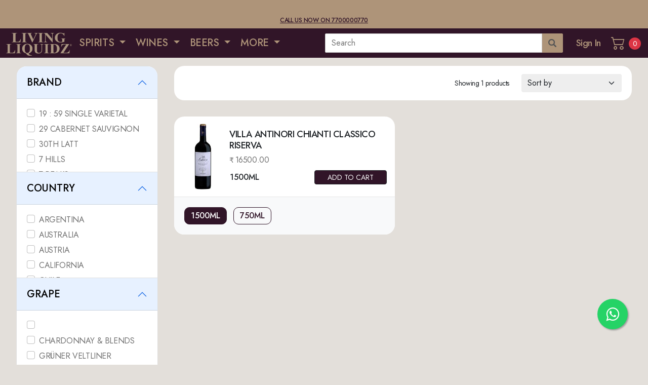

--- FILE ---
content_type: text/html; charset=utf-8
request_url: https://livingliquidz.com/products/Wine%20By%20Brand/VILLA%20ANTINORI/304?attributeCollectionID=1721
body_size: 71749
content:
<!DOCTYPE html>

<html>
<head>
    <title>Buy Wine Online in Mumbai | Order Wine Online in Mumbai</title>
    <meta http-equiv="Content-Type" content="text/html; charset=utf-8" />
    <meta name="viewport" content="width=device-width, initial-scale=1, maximum-scale=1, minimum-scale=1, user-scalable=no, minimal-ui, viewport-fit=cover">
    <link rel="profile" href="https://gmpg.org/xfn/11">
    <meta name="apple-mobile-web-app-capable" content="yes">
    <meta name="apple-mobile-web-app-status-bar-style" content="black-translucent">
    <meta name="viewport" content="width=device-width, initial-scale=1, minimum-scale=1, maximum-scale=1, viewport-fit=cover" />
    
    <link rel="apple-touch-icon" sizes="57x57" href="/Content/static/icons/apple-icon-57x57.png">
    <link rel="apple-touch-icon" sizes="60x60" href="/Content/static/icons/apple-icon-60x60.png">
    <link rel="apple-touch-icon" sizes="72x72" href="/Content/static/icons/apple-icon-72x72.png">
    <link rel="apple-touch-icon" sizes="76x76" href="/Content/static/icons/apple-icon-76x76.png">
    <link rel="apple-touch-icon" sizes="114x114" href="/Content/static/icons/apple-icon-114x114.png">
    <link rel="apple-touch-icon" sizes="120x120" href="/Content/static/icons/apple-icon-120x120.png">
    <link rel="apple-touch-icon" sizes="144x144" href="/Content/static/icons/apple-icon-144x144.png">
    <link rel="apple-touch-icon" sizes="152x152" href="/Content/static/icons/apple-icon-152x152.png">
    <link rel="apple-touch-icon" sizes="180x180" href="/Content/static/icons/apple-icon-180x180.png">
    <link rel="icon" type="image/png" sizes="192x192" href="/Content/static/icons/android-icon-192x192.png">
    <link rel="icon" type="image/png" sizes="32x32" href="/Content/static/icons/favicon-32x32.png">
    <link rel="icon" type="image/png" sizes="96x96" href="/Content/static/icons/favicon-96x96.png">
    <link rel="icon" type="image/png" sizes="16x16" href="/Content/static/icons/favicon-16x16.png">
    <meta name="msapplication-TileImage" content="/Content/static/icons/ms-icon-144x144.png">
    <meta name="msapplication-TileColor" content="#160611">
    <meta name="theme-color" content="#311528">
    <link rel="preconnect" href="https://fonts.googleapis.com">
    <link rel="preconnect" href="https://fonts.gstatic.com" crossorigin>
    <link href="https://fonts.googleapis.com/css2?family=Jost:ital,wght@0,300;0,400;0,500;0,700;1,300;1,400;1,500;1,700&display=swap" rel="stylesheet">

    <link rel="stylesheet" type="text/css" href="/Content/static/bs/css/bootstrap.min.css">
    <link rel="stylesheet" type="text/css" href="/Content/static/bs-icons/bootstrap-icons.css">
    <link rel="stylesheet" type="text/css" href="/Content/static/flaticons/flaticon.css">
    <link rel="stylesheet" type="text/css" href="/Content/static/css/celilio.css">
    <link rel="stylesheet" type="text/css" href="/Content/static/css/animate.css">
    <link rel="stylesheet" type="text/css" href="/Content/static/swiper/swiper-bundle.min.css">
    <link rel="stylesheet" type="text/css" href="/Content/static/typehead/jquery.typeahead.min.css">
    <link rel="stylesheet" type="text/css" href="/Content/static/flags/flag-icons.min.css">

    

    <link rel="stylesheet" type="text/css" href="/Content/static/css/app.css?v=20231222_02">

    

    <script src="https://polyfill.io/v3/polyfill.min.js?features=default"></script>

        <meta name="description" content="Thinking about throwing a last minute party in Mumbai? You can Order Wine Online in Mumbai and get it delivered without any fuss." />
        <meta property="og:image" content="/Content/app/wp-content/themes/shoplex/static/images/living-liquidz.png" />
        <meta property="og:title" content="Buy Wine Online in Mumbai | Order Wine Online in Mumbai" />
        <meta property="og:description" content="Thinking about throwing a last minute party in Mumbai? You can Order Wine Online in Mumbai and get it delivered without any fuss." />

    

    <!-- Global site tag (gtag.js) - Google Analytics -->
    <script async src="https://www.googletagmanager.com/gtag/js?id=UA-185070756-1"></script>
    <script>
        window.dataLayer = window.dataLayer || [];
        function gtag() { dataLayer.push(arguments); }
        gtag('js', new Date());
        gtag('config', 'UA-185070756-1');
    </script>

    <!-- Google Tag Manager -->
    <!--<script>
        (function (w, d, s, l, i) {
            w[l] = w[l] || []; w[l].push({
                'gtm.start':
                    new Date().getTime(), event: 'gtm.js'
            }); var f = d.getElementsByTagName(s)[0],
                j = d.createElement(s), dl = l != 'dataLayer' ? '&l=' + l : ''; j.async = true; j.src =
                    'https://www.googletagmanager.com/gtm.js?id=' + i + dl; f.parentNode.insertBefore(j, f);
        })(window, document, 'script', 'dataLayer', 'GTM-KJGC4ZM');</script>-->
    <!-- End Google Tag Manager -->
    <!-- Google Tag Manager New one received on 16th Dec 2023-->
    <script>
        (function (w, d, s, l, i) {
            w[l] = w[l] || []; w[l].push({
                'gtm.start':
                    new Date().getTime(), event: 'gtm.js'
            }); var f = d.getElementsByTagName(s)[0],
                j = d.createElement(s), dl = l != 'dataLayer' ? '&l=' + l : ''; j.async = true; j.src =
                    'https://www.googletagmanager.com/gtm.js?id=' + i + dl; f.parentNode.insertBefore(j, f);
        })(window, document, 'script', 'dataLayer', 'GTM-KKRT5G7M');</script>
    <!-- End Google Tag Manager -->


    <meta name="google-site-verification" content="_K7wCaE52Ffq2FxdVHLNehEGOkPjlUg2tD77-xlnDBk" />

    <script type="text/javascript">
        (function (c, l, a, r, i, t, y) {
            c[a] = c[a] || function () { (c[a].q = c[a].q || []).push(arguments) };
            t = l.createElement(r); t.async = 1; t.src = "https://www.clarity.ms/tag/" + i;
            y = l.getElementsByTagName(r)[0]; y.parentNode.insertBefore(t, y);
        })(window, document, "clarity", "script", "htikc0apqj");
    </script>


    <!-- Meta Pixel Code -->
    <script>
        !function (f, b, e, v, n, t, s) {
            if (f.fbq) return; n = f.fbq = function () {
                n.callMethod ?
                    n.callMethod.apply(n, arguments) : n.queue.push(arguments)
            };
            if (!f._fbq) f._fbq = n; n.push = n; n.loaded = !0; n.version = '2.0';
            n.queue = []; t = b.createElement(e); t.async = !0;
            t.src = v; s = b.getElementsByTagName(e)[0];
            s.parentNode.insertBefore(t, s)
        }(window, document, 'script',
            'https://connect.facebook.net/en_US/fbevents.js');
        fbq('init', '340748854321291');
        fbq('track', 'PageView');
    </script>
    <noscript>
        <img height="1" width="1" style="display:none"
             src="https://www.facebook.com/tr?id=340748854321291&ev=PageView&noscript=1" />
    </noscript>
    <!-- End Meta Pixel Code -->

    <!-- Meta Pixel Code -->
    
    <!-- End Meta Pixel Code -->


    <!-- One Signal SDK -->
    <script src="https://cdn.onesignal.com/sdks/web/v16/OneSignalSDK.page.js" defer></script>
    <script>
        window.OneSignalDeferred = window.OneSignalDeferred || [];
        OneSignalDeferred.push(function (OneSignal) {
            OneSignal.init({
                appId: "998d9823-8168-46f7-b51f-01a9166c8782",
            });
        });
    </script>
    <!-- End One Signal SDK -->
    <!-- Wigzo SDK -->
    


    <style>
        .wbr-social-icons a {
            margin-right: 10px !important;
        }

        .wbr-btn-add-to-cart
        {
            <!-- display:none;-->
        }
    </style>

</head>

<!-- <body class="theme-light"> -->
<body>

    <!-- Google Tag Manager (noscript) -->
    <!--<noscript>
        <iframe src="https://www.googletagmanager.com/ns.html?id=GTM-KJGC4ZM"
                height="0" width="0" style="display:none;visibility:hidden"></iframe>
    </noscript>-->
    <!-- End Google Tag Manager (noscript) -->

    <!-- Google Tag Manager (noscript) New one added on 16th Dec 2023-->
    <noscript>
        <iframe src="https://www.googletagmanager.com/ns.html?id=GTM-KKRT5G7M"
                height="0" width="0" style="display:none;visibility:hidden"></iframe>
    </noscript>
    <!-- End Google Tag Manager (noscript) -->


    <div id="content-wrapper">
        

        <!--Desktop Header Strip -->
        <header class="wbr-pre-header navbar p-1 navbar-light bg-bravo d-none d-lg-block">
            <div class="container-fluid p-0">
                <div class="d-flex justify-content-center text-center w-100">
                    <div class="fs-12 text-uppercase text-alpha fw-500 d-none"><b>OUR APP IS UNDER MAINTENANCE</b></div><br/>
					<div class="fs-12 text-uppercase text-alpha fw-500"><br><a href="tel:7700000770" class="text-decoration-underline">Call us now on 7700000770</a></div>
                    
                </div>
            </div>
        </header>
        <header class="wbr-main-header p-0 navbar navbar-light bg-alpha">
            <!--Mobile Header & Menu -->
            

<div class="container-fluid p-0 d-block d-lg-none mobile">
    <div class="row g-0 w-100 justify-content-between">
        <div class="col-4">
            <div class="d-flex justify-content-start h-100">

                    <a href="#" data-back class="header-icon align-self-center">
                        <span class="flaticon-left-arrow"></span>
                    </a>
                    <a href="javascript:void(0);" data-menu="menu-main" class="header-icon align-self-center" data-bs-toggle="modal" data-bs-target="#modal-sidemenu">
                        <span class="flaticon-menu-3"></span>
                    </a>
            </div>
        </div>
        <div class="col-3 py-2">
            <a href='/' class="align-self-center d-block">
                <img src="/Content/app/wp-content/themes/shoplex/static/images/ll-logo-sm.png" class="w-100" alt="Living Liquidz">
            </a>
        </div>
        <div class="col-4">
            <div class="d-flex justify-content-end h-100">
                <a href='/product/search' class="header-icon align-self-center">
                    <span class="flaticon-magnifying-glass"></span>
                </a>
                
                <a data-nocache="" href='/Cart' class="default-link wbr-cmp-view-cart-button header-icon align-self-center">
                    <span class="flaticon-shopping-cart"></span>
                    <span class="cart-counter badge badge-danger">0</span>
                </a>
            </div>
        </div>
    </div>
</div>

            <!--Desktop Header & Menu -->
            
<div class="container-fluid py-0 ps-2 pe-1 d-none d-lg-block desktop">
    <div class="row g-0 w-100 align-items-center">
        <div class="col-5 col-xl-6">
            


<ul class="nav ll-header-main-menu d-none">
    <li class="d-flex">
        <a href='/' class="align-self-center d-inline-block p-1">
            <img src="https://livingliquidz.com/Content/app/wp-content/themes/shoplex/static/images/ll-logo.png" width="130px" alt="Living Liquidz">
        </a>
    </li>
    <!-- <li class="nav-item d-flex mx-2">
        <a href="#" class="align-self-center btn-boxed d-inline-block">
            <small class="greetings">Location</small><br>
            <span class="label">Mumbai</span> <span class="bi bi-caret-right-fill"></span>
        </a>
    </li> -->
    <li class="nav-item d-flex dropdown dropdown-on-hover position-static">
        <a class="align-self-center nav-link dropdown-toggle" href="#" role="button" data-bs-toggle="dropdown">
            SPIRITS
        </a>
        <div class="dropdown-menu w-100 p-0">

            <div class="row g-0">
                <div class="col-2 pt-3 ps-4 pe-4">
                    <div class="mb-3">
                        <p class="fs-18 fw-500 text-black h3" style="line-height:24px !important;">INDIAN WHISKEY</p>
                        <p class="fs-12 mb-0 text-uppercase text-bravo h4">Indian</p>
                        <ul class="list-unstyled">
                            <li><a href="/App/Products?rootCategorySlug=spirits&categorySlug=blended-indian-whiskey&categoryId=941">BLENDED</a></li>
                            <li><a href="/App/Products?rootCategorySlug=spirits&categorySlug=premium-indian-whiskey&categoryId=942">PREMIUM</a></li>
                            <li><a href="/App/Products?rootCategorySlug=spirits&categorySlug=indian-indian-whiskey&categoryId=1082">View All</a></li>
                        </ul>
                    </div>
                    <hr class="">
                    <div class="mb-3">
                        <p class="fs-20 fw-500 text-black h3" style="line-height:24px !important;">Gin</p>
                        <p class="fs-12 mb-0 text-uppercase text-bravo h4">Indian</p>
                        <ul class="list-unstyled">
                            <li><a href="#">Plain</a></li>
                            <li><a href="#">View All</a></li>
                        </ul>
                        <p class="fs-12 mb-0 text-uppercase text-bravo mt-3 h4">Imported</p>
                        <ul class="list-unstyled">
                            <li><a href="#">Sloe Gin</a></li>
                            <li><a href="#">Spanish Gin</a></li>
                            <li><a href="#">London Gin</a></li>
                            <li><a href="#">Scottish Gin</a></li>
                            <li><a href="#">World Gin</a></li>
                            <li><a href="#">View All</a></li>
                        </ul>
                    </div>
                </div>

                <div class="col-2 bg-light-gray pt-3 ps-4 pe-4">
                    <div class="mb-4">
                        <p class="fs-20 fw-500 text-black h3" style="line-height:24px !important;">Single Malts</p>
                        <p class="fs-12 mb-0 text-uppercase text-bravo h4">Indian</p>
                        <ul class="list-unstyled">
                            <li><a href="#">Malt Whiskey</a></li>
                            <li><a href="#">Single Whiskey</a></li>
                            <li><a href="#">View All</a></li>
                        </ul>
                        <p class="fs-12 mb-0 text-uppercase text-bravo mt-3 h4">Imported</p>
                        <ul class="list-unstyled">
                            <li><a href="#">Various Single Malts</a></li>
                            <li><a href="#">French</a></li>
                            <li><a href="#">Lowland</a></li>
                            <li><a href="#">Campeltown</a></li>
                            <li><a href="#">Highland</a></li>
                            <li><a href="#">Irish</a></li>
                            <li><a href="#">Island</a></li>
                            <li><a href="#">Islay</a></li>
                            <li><a href="#">Japanese Suntory</a></li>
                            <li><a href="#">Speyside</a></li>
                            <li><a href="#">View All</a></li>
                        </ul>
                    </div>
                </div>

                <div class="col-2 pt-3 ps-4 pe-4">
                    <div class="mb-3">
                        <p class="fs-20 fw-500 text-black h3" style="line-height:24px !important;">Vodka</p>
                        <div class="row g-0 m-0">
                            <div class="col-6">
                                <p class="fs-12 mb-0 text-uppercase text-bravo h4">Indian</p>
                                <ul class="list-unstyled">
                                    <li><a href="#">Flavoured</a></li>
                                    <li><a href="#">Plain</a></li>
                                    <li><a href="#">View All</a></li>
                                </ul>
                            </div>
                            <div class="col-6">
                                <p class="fs-12 mb-0 text-uppercase text-bravo h4">Imported</p>
                                <ul class="list-unstyled">
                                    <li><a href="#">Flavoured</a></li>
                                    <li><a href="#">Plain</a></li>
                                    <li><a href="#">View All</a></li>
                                </ul>
                            </div>
                        </div>
                    </div>
                    <hr class="">
                    <div class="mb-3">
                        <p class="fs-20 fw-500 text-black h3" style="line-height:24px !important;">Rum</p>
                        <div class="row g-0 m-0">
                            <div class="col-6">
                                <p class="fs-12 mb-0 text-uppercase text-bravo h4">Indian</p>
                                <ul class="list-unstyled">
                                    <li><a href="#">Dark Rum</a></li>
                                    <li><a href="#">Gold Rum</a></li>
                                    <li><a href="#">White Rum</a></li>
                                    <li><a href="#">View All</a></li>
                                </ul>
                            </div>
                            <div class="col-6">
                                <p class="fs-12 mb-0 text-uppercase text-bravo h4">Imported</p>
                                <ul class="list-unstyled">
                                    <li><a href="#">Dark Rum</a></li>
                                    <li><a href="#">Gold Rum</a></li>
                                    <li><a href="#">White Rum</a></li>
                                    <li><a href="#">View All</a></li>
                                </ul>
                            </div>
                        </div>
                    </div>
                </div>

                <div class="col-2 bg-light-gray pt-3 ps-4 pe-4">

                    <div class="mb-3">
                        <p class="fs-20 fw-500 text-black h3" style="line-height:24px !important;">Tequila</p>
                        <ul class="list-unstyled">
                            <li><a href="#">View All</a></li>
                        </ul>
                    </div>
                    <hr class="">
                    <div class="mb-3">
                        <p class="fs-20 fw-500 text-black h3" style="line-height:24px !important;">Liqueur</p>
                        <p class="fs-12 mb-0 text-uppercase text-bravo h4">Indian</p>
                        <ul class="list-unstyled">
                            <li><a href="#">Flavoured</a></li>
                            <li><a href="#">Plain</a></li>
                            <li><a href="#">View All</a></li>
                        </ul>
                        <p class="fs-12 mb-0 text-uppercase text-bravo mt-3 h4">Imported</p>
                        <ul class="list-unstyled">
                            <li><a href="#">Others</a></li>
                            <li><a href="#">Shooters</a></li>
                            <li><a href="#">Absinthe</a></li>
                            <li><a href="#">Vermouth / Aperitifs</a></li>
                            <li><a href="#">Whiskey Liqueur</a></li>
                            <li><a href="#">View All</a></li>
                        </ul>
                    </div>
                </div>

                <div class="col-2 pt-3 ps-4 pe-4">
                    <div class="mb-3">
                        <p class="fs-20 fw-500 text-black h3" style="line-height:24px !important;">Scotch & Blended Whiskey</p>
                        <div class="row g-0 m-0">
                            <div class="col-6">
                                <p class="fs-12 mb-0 text-uppercase text-bravo h4">Indian</p>
                                <ul class="list-unstyled">
                                    <li><a href="#">Bourbon</a></li>
                                    <li><a href="#">Scotch</a></li>
                                    <li><a href="#">View All</a></li>
                                </ul>
                            </div>
                            <div class="col-6">
                                <p class="fs-12 mb-0 text-uppercase text-bravo h4">Imported</p>
                                <ul class="list-unstyled">
                                    <li><a href="#">Scotch Whiskey</a></li>
                                    <li><a href="#">View All</a></li>
                                </ul>
                            </div>
                        </div>
                    </div>

                    <hr class="">
                    <div class="mb-3">
                        <p class="fs-20 fw-500 text-black h3" style="line-height:24px !important;">Cognac/Brandy</p>
                        <div class="row g-0 m-0">
                            <div class="col-6">
                                <p class="fs-12 mb-0 text-uppercase text-bravo h4">Indian</p>
                                <ul class="list-unstyled">
                                    <li><a href="#">Brandy</a></li>
                                    <li><a href="#">View All</a></li>
                                </ul>
                            </div>
                            <div class="col-6">
                                <p class="fs-12 mb-0 text-uppercase text-bravo h4">Imported</p>
                                <ul class="list-unstyled">
                                    <li><a href="#">Pisco</a></li>
                                    <li><a href="#">Brandy</a></li>
                                    <li><a href="#">Cognac</a></li>
                                    <li><a href="#">View All</a></li>
                                </ul>
                            </div>
                        </div>
                    </div>
                </div>

                <div class="col-2 bg-light-gray pt-3 ps-4 pe-4">
                    <div class="mb-4">
                        <p class="fs-20 fw-500 text-black h3" style="line-height:24px !important;">World of Whiskey</p>
                        <p class="fs-12 mb-0 text-uppercase text-bravo h4">Japanese Whiskey</p>
                        <ul class="list-unstyled">
                            <li><a href="#">Blended</a></li>
                            <li><a href="#">View All</a></li>
                        </ul>
                        <p class="fs-12 mb-0 text-uppercase text-bravo mt-3 h4">Irish Whiskey</p>
                        <ul class="list-unstyled">
                            <li><a href="#">Blended</a></li>
                            <li><a href="#">View All</a></li>
                        </ul>
                        <p class="fs-12 mb-0 text-uppercase text-bravo mt-3 h4">American Whiskey</p>
                        <ul class="list-unstyled">
                            <li><a href="#">Bourbon</a></li>
                            <li><a href="#">Rye Whiskey</a></li>
                            <li><a href="#">Tennesse Whiskey</a></li>
                            <li><a href="#">View All</a></li>
                        </ul>
                    </div>
                </div>

            </div>
        </div>
    </li>

    <li class="nav-item d-flex dropdown dropdown-on-hover position-static">
        <a class="align-self-center nav-link dropdown-toggle" href="#" id="navbarDropdown" role="button" data-bs-toggle="dropdown" aria-expanded="false">
            WINES
        </a>
    </li>

    <li class="nav-item d-flex dropdown dropdown-on-hover position-static">
        <a class="align-self-center nav-link dropdown-toggle" href="#" id="navbarDropdown" role="button" data-bs-toggle="dropdown" aria-expanded="false">
            BEERS
        </a>
    </li>


    <li class="nav-item d-flex dropdown dropdown-on-hover position-static">
        <a class="align-self-center nav-link dropdown-toggle" href="#" id="navbarDropdown" role="button" data-bs-toggle="dropdown" aria-expanded="false">
            MORE
        </a>
    </li>
</ul>

<ul class="nav ll-header-main-menu">
    <li class="d-flex">
        <a href='/' class="align-self-center d-inline-block p-1">
            <img src="/Content/app/wp-content/themes/shoplex/static/images/ll-logo.png" width="130px" alt="Living Liquidz">
        </a>
    </li>
    <!-- <li class="nav-item d-flex mx-2">
        <a href="#" class="align-self-center btn-boxed d-inline-block">
            <small class="greetings">Location</small><br>
            <span class="label">Mumbai</span> <span class="bi bi-caret-right-fill"></span>
        </a>
    </li> -->


        <li class="nav-item d-flex dropdown dropdown-on-hover position-static">
            <a class="align-self-center nav-link dropdown-toggle" href="#" role="button" data-bs-toggle="dropdown">
                SPIRITS
            </a>

                <div class="dropdown-menu w-100 p-0">
                    <div class="row g-0">
                        <div class="col-2 pt-3 ps-4 pe-4">
                            

        <div class="mb-3">
            <p class="fs-20 fw-500 text-alpha h3" style="line-height:24px !important;">INDIAN WHISKEY </p>
            <div class="row g-0 m-0">
                    <div class='col-12'>
                        <p class="fs-12 mb-0 text-uppercase text-bravo h4 ">INDIAN</p>
                        <ul class="list-unstyled">
                                <li><a href='/products/indian-whiskey/Regular-indian-whiskey/941' class="no-decor">Regular</a></li>
                                <li><a href='/products/indian-whiskey/premium-indian-whiskey/942' class="no-decor">Premium</a></li>
                            <li><a href='/products/indian-whiskey/indian-indian-whiskey/1082' class="no-decor">View All</a></li>
                        </ul>
                    </div>
            </div>
        </div>

                            <hr class="">
                            

        <div class="mb-3">
            <p class="fs-20 fw-500 text-alpha h3" style="line-height:24px !important;">GIN </p>
            <div class="row g-0 m-0">
                    <div class='col-12'>
                        <p class="fs-12 mb-0 text-uppercase text-bravo h4 ">INDIAN</p>
                        <ul class="list-unstyled">
                                <li><a href='/products/gin/plain-indian-gin/1621' class="no-decor">Plain</a></li>
                                <li><a href='/products/gin/flavoured/1717' class="no-decor">Flavoured</a></li>
                            <li><a href='/products/gin/indian-gin/347' class="no-decor">View All</a></li>
                        </ul>
                    </div>
                    <div class='col-12'>
                        <p class="fs-12 mb-0 text-uppercase text-bravo h4 mt-2">IMPORTED</p>
                        <ul class="list-unstyled">
                                <li><a href='/products/gin/JAPANESE%20GIN/1714' class="no-decor">Japanese Gin</a></li>
                                <li><a href='/products/gin/sloe-gin/309' class="no-decor">Sloe Gin</a></li>
                                <li><a href='/products/gin/spanish-gin/310' class="no-decor">Spanish Gin</a></li>
                                <li><a href='/products/gin/london-gin/142' class="no-decor">London Gin</a></li>
                                <li><a href='/products/gin/scottish-gin/146' class="no-decor">Scottish Gin</a></li>
                                <li><a href='/products/gin/world-gin/147' class="no-decor">World Gin</a></li>
                            <li><a href='/products/gin/imported-gin/141' class="no-decor">View All</a></li>
                        </ul>
                    </div>
            </div>
        </div>

                        </div>
                        <div class="col-2 pt-3 ps-4 pe-4 bg-light-gray ">
                            

        <div class="mb-3">
            <p class="fs-20 fw-500 text-alpha h3" style="line-height:24px !important;">SINGLE MALTS </p>
            <div class="row g-0 m-0">
                    <div class='col-12'>
                        <p class="fs-12 mb-0 text-uppercase text-bravo h4 ">INDIAN</p>
                        <ul class="list-unstyled">
                                <li><a href='/products/single-malts/malt-whiskey/396' class="no-decor">Malt Whiskey</a></li>
                                <li><a href='/products/single-malts/single-malt/368' class="no-decor">Single Malt</a></li>
                            <li><a href='/products/single-malts/indian-single-malts/367' class="no-decor">View All</a></li>
                        </ul>
                    </div>
                    <div class='col-12'>
                        <p class="fs-12 mb-0 text-uppercase text-bravo h4 mt-2">IMPORTED</p>
                        <ul class="list-unstyled">
                                <li><a href='/products/single-malts/various-single-malts/1512' class="no-decor">Various Single Malts</a></li>
                                <li><a href='/products/single-malts/french/395' class="no-decor">French</a></li>
                                <li><a href='/products/single-malts/lowland/436' class="no-decor">Lowland</a></li>
                                <li><a href='/products/single-malts/imported-campeltown/220' class="no-decor">Campeltown</a></li>
                                <li><a href='/products/single-malts/imported-highland/221' class="no-decor">Highland</a></li>
                                <li><a href='/products/single-malts/imported-irish/228' class="no-decor">Irish</a></li>
                                <li><a href='/products/single-malts/imported-island/229' class="no-decor">Island</a></li>
                                <li><a href='/products/single-malts/imported-islay/235' class="no-decor">Islay</a></li>
                                <li><a href='/products/single-malts/imported-japanese-suntory/265' class="no-decor">Japanese Suntory</a></li>
                                <li><a href='/products/single-malts/imported-speyside/246' class="no-decor">Speyside</a></li>
                            <li><a href='/products/single-malts/imported-single-malts/219' class="no-decor">View All</a></li>
                        </ul>
                    </div>
            </div>
        </div>

                        </div>
                        <div class="col-2 pt-3 ps-4 pe-4">
                            

        <div class="mb-3">
            <p class="fs-20 fw-500 text-alpha h3" style="line-height:24px !important;">VODKA </p>
            <div class="row g-0 m-0">
                    <div class='col-6'>
                        <p class="fs-12 mb-0 text-uppercase text-bravo h4 ">INDIAN</p>
                        <ul class="list-unstyled">
                                <li><a href='/products/vodka/flavoured/356' class="no-decor">Flavoured</a></li>
                                <li><a href='/products/vodka/plain/377' class="no-decor">Plain</a></li>
                            <li><a href='/products/vodka/indian-vodka/355' class="no-decor">View All</a></li>
                        </ul>
                    </div>
                    <div class='col-6'>
                        <p class="fs-12 mb-0 text-uppercase text-bravo h4 ">IMPORTED</p>
                        <ul class="list-unstyled">
                                <li><a href='/products/vodka/imported-flavoured/270' class="no-decor">Flavoured</a></li>
                                <li><a href='/products/vodka/imported-plain/273' class="no-decor">Plain</a></li>
                            <li><a href='/products/vodka/imported-vodka/269' class="no-decor">View All</a></li>
                        </ul>
                    </div>
            </div>
        </div>

                            <hr class="">
                            

        <div class="mb-3">
            <p class="fs-20 fw-500 text-alpha h3" style="line-height:24px !important;">RUM </p>
            <div class="row g-0 m-0">
                    <div class='col-6'>
                        <p class="fs-12 mb-0 text-uppercase text-bravo h4 ">INDIAN</p>
                        <ul class="list-unstyled">
                                <li><a href='/products/rum/dark-rum/391' class="no-decor">Dark Rum</a></li>
                                <li><a href='/products/rum/gold-rum/888' class="no-decor">Gold Rum</a></li>
                                <li><a href='/products/rum/white-rum/421' class="no-decor">White Rum</a></li>
                            <li><a href='/products/rum/indian-rum/390' class="no-decor">View All</a></li>
                        </ul>
                    </div>
                    <div class='col-6'>
                        <p class="fs-12 mb-0 text-uppercase text-bravo h4 ">IMPORTED</p>
                        <ul class="list-unstyled">
                                <li><a href='/products/rum/imported-dark-rum/188' class="no-decor">Dark Rum</a></li>
                                <li><a href='/products/rum/gold-rum/1707' class="no-decor">Gold Rum</a></li>
                                <li><a href='/products/rum/imported-white-rum/194' class="no-decor">White Rum</a></li>
                            <li><a href='/products/rum/imported-rum/187' class="no-decor">View All</a></li>
                        </ul>
                    </div>
            </div>
        </div>

                        </div>
                        <div class="col-2 pt-3 ps-4 pe-4 bg-light-gray ">
                            

        <div class="mb-3">
            <p class="fs-20 fw-500 text-black h3" style="line-height:24px !important;">TEQUILA</p>
            <ul class="list-unstyled">
                    <li><a href='/products/tequila/IMPORTED/1723' class="no-decor">Imported</a></li>
                    <li><a href='/products/tequila/DOMESTIC/1724' class="no-decor">Domestic</a></li>
                <li><a href='/products/tequila/tequila/267' class="no-decor">View All</a></li>
            </ul>
        </div>

                            <hr class="">
                            

        <div class="mb-3">
            <p class="fs-20 fw-500 text-alpha h3" style="line-height:24px !important;">LIQUEUR </p>
            <div class="row g-0 m-0">
                    <div class='col-12'>
                        <p class="fs-12 mb-0 text-uppercase text-bravo h4 ">INDIAN</p>
                        <ul class="list-unstyled">
                                <li><a href='/products/liqueur/flavoured-liqueur/1628' class="no-decor">Flavoured</a></li>
                                <li><a href='/products/liqueur/plain-liqueur/1633' class="no-decor">Plain</a></li>
                                <li><a href='/products/liqueur/absinthe/399' class="no-decor">Absinthe</a></li>
                            <li><a href='/products/liqueur/indian-liqueur/881' class="no-decor">View All</a></li>
                        </ul>
                    </div>
                    <div class='col-12'>
                        <p class="fs-12 mb-0 text-uppercase text-bravo h4 mt-2">IMPORTED</p>
                        <ul class="list-unstyled">
                                <li><a href='/products/liqueur/others/1516' class="no-decor">Others</a></li>
                                <li><a href='/products/liqueur/SHOOTERS/931' class="no-decor">Shooters</a></li>
                                <li><a href='/products/liqueur/absinthe/1739' class="no-decor">Absinthe</a></li>
                                <li><a href='/products/liqueur/vermouth-aperitifs/166' class="no-decor">Vermouth / Aperitifs</a></li>
                                <li><a href='/products/liqueur/whiskey-liqueur/176' class="no-decor">Whiskey Liqueur</a></li>
                            <li><a href='/products/liqueur/imported-liqueur/165' class="no-decor">View All</a></li>
                        </ul>
                    </div>
            </div>
        </div>

                        </div>
                        <div class="col-2 pt-3 ps-4 pe-4">
                            

        <div class="mb-3">
            <p class="fs-20 fw-500 text-alpha h3" style="line-height:24px !important;">SCOTCH &amp; BLENDED WHISKY </p>
            <div class="row g-0 m-0">
                    <div class='col-12'>
                        <p class="fs-12 mb-0 text-uppercase text-bravo h4 ">INDIAN</p>
                        <ul class="list-unstyled">
                                <li><a href='/products/scotch-blended-whisky/WHISKY/1719' class="no-decor">Whisky</a></li>
                                <li><a href='/products/scotch-blended-whisky/bourbon-indian-scotch-blended-whisky/896' class="no-decor">Bourbon</a></li>
                                <li><a href='/products/scotch-blended-whisky/scotch/394' class="no-decor">Scotch</a></li>
                            <li><a href='/products/scotch-blended-whisky/indian-scotch-blended-whisky/393' class="no-decor">View All</a></li>
                        </ul>
                    </div>
                    <div class='col-12'>
                        <p class="fs-12 mb-0 text-uppercase text-bravo h4 mt-2">IMPORTED</p>
                        <ul class="list-unstyled">
                                <li><a href='/products/scotch-blended-whisky/imported-scotch-whisky/197' class="no-decor">Scotch Whisky</a></li>
                            <li><a href='/products/scotch-blended-whisky/imported-scotch-blended-whisky/196' class="no-decor">View All</a></li>
                        </ul>
                    </div>
            </div>
        </div>

                            <hr class="">
                            

        <div class="mb-3">
            <p class="fs-20 fw-500 text-alpha h3" style="line-height:24px !important;">COGNAC/BRANDY </p>
            <div class="row g-0 m-0">
                    <div class='col-12'>
                        <p class="fs-12 mb-0 text-uppercase text-bravo h4 ">INDIAN</p>
                        <ul class="list-unstyled">
                                <li><a href='/products/cognac-brandy/brandy-indian/344' class="no-decor">Brandy</a></li>
                            <li><a href='/products/cognac-brandy/indian/343' class="no-decor">View All</a></li>
                        </ul>
                    </div>
                    <div class='col-12'>
                        <p class="fs-12 mb-0 text-uppercase text-bravo h4 mt-2">IMPORTED</p>
                        <ul class="list-unstyled">
                                <li><a href='/products/cognac-brandy/pisco/340' class="no-decor">Pisco</a></li>
                                <li><a href='/products/cognac-brandy/brandy/299' class="no-decor">Brandy</a></li>
                                <li><a href='/products/cognac-brandy/cognac/130' class="no-decor">Cognac</a></li>
                            <li><a href='/products/cognac-brandy/imported-cognac-brandy/298' class="no-decor">View All</a></li>
                        </ul>
                    </div>
            </div>
        </div>

                        </div>
                        <div class="col-2 pt-3 ps-4 pe-4 bg-light-gray">
                            

        <div class="mb-3">
            <p class="fs-20 fw-500 text-alpha h3" style="line-height:24px !important;">WORLD OF WHISKEY </p>
            <div class="row g-0 m-0">
                    <div class='col-12'>
                        <p class="fs-12 mb-0 text-uppercase text-bravo h4 ">JAPANESE WHISKEY</p>
                        <ul class="list-unstyled">
                                <li><a href='/products/world-of-whiskey/blended-japanese-whisky/972' class="no-decor">Blended</a></li>
                            <li><a href='/products/world-of-whiskey/japanese-whisky/971' class="no-decor">View All</a></li>
                        </ul>
                    </div>
                    <div class='col-12'>
                        <p class="fs-12 mb-0 text-uppercase text-bravo h4 mt-2">IRISH WHISKEY</p>
                        <ul class="list-unstyled">
                                <li><a href='/products/world-of-whiskey/blended-irish-whiskey/358' class="no-decor">Blended</a></li>
                            <li><a href='/products/world-of-whiskey/irish-whiskey/357' class="no-decor">View All</a></li>
                        </ul>
                    </div>
                    <div class='col-12'>
                        <p class="fs-12 mb-0 text-uppercase text-bravo h4 mt-2">AMERICAN WHISKEY</p>
                        <ul class="list-unstyled">
                                <li><a href='/products/world-of-whiskey/bourbon/289' class="no-decor">Bourbon</a></li>
                                <li><a href='/products/world-of-whiskey/rye-whiskey/291' class="no-decor">Rye Whiskey</a></li>
                                <li><a href='/products/world-of-whiskey/tennesse-whiskey/294' class="no-decor">Tennesse Whiskey</a></li>
                            <li><a href='/products/world-of-whiskey/american-whiskey/288' class="no-decor">View All</a></li>
                        </ul>
                    </div>
            </div>
        </div>

                        </div>
                    </div>
                </div>
        </li>
        <li class="nav-item d-flex dropdown dropdown-on-hover position-static">
            <a class="align-self-center nav-link dropdown-toggle" href="#" role="button" data-bs-toggle="dropdown">
                WINES
            </a>

                <div class="dropdown-menu w-100 p-0" style="background-image: url('/Content/static/images/bg/bg-1.png'); background-repeat: no-repeat; background-position: right top;">
                    <div class="row g-0">
                            <div class="col-2 pt-3 ps-4 pe-4">
                                

        <div class="mb-3">
            <p class="fs-20 fw-500 text-black h3" style="line-height:24px !important;">DOMESTIC</p>
            <ul class="list-unstyled">
                    <li><a href='/products/domestic-wines/sparkling-red-wine/1694' class="no-decor">Sparkling Red Wine</a></li>
                    <li><a href='/products/domestic-wines/red-wine/456' class="no-decor">Red Wine</a></li>
                    <li><a href='/products/domestic-wines/white-wine-domestic-wines/507' class="no-decor">White Wine</a></li>
                    <li><a href='/products/domestic-wines/sparkling/458' class="no-decor">Sparkling</a></li>
                    <li><a href='/products/domestic-wines/sparkling-rose/459' class="no-decor">Sparkling Rose</a></li>
                    <li><a href='/products/domestic-wines/rose-wine-domestic-wines/509' class="no-decor">Rose Wine</a></li>
                <li><a href='/products/domestic-wines/domestic-wines/455' class="no-decor">View All</a></li>
            </ul>
        </div>

                            </div>
                            <div class="col-2 pt-3 ps-4 pe-4">
                                

        <div class="mb-3">
            <p class="fs-20 fw-500 text-black h3" style="line-height:24px !important;">IMPORTED</p>
            <ul class="list-unstyled">
                    <li><a href='/products/imported/red-wine-impwine/461' class="no-decor">Red Wine</a></li>
                    <li><a href='/products/imported/white-wine/462' class="no-decor">White Wine</a></li>
                    <li><a href='/products/imported/champagne/571' class="no-decor">Champagne</a></li>
                    <li><a href='/products/imported/champagne-rose/628' class="no-decor">Champagne Rose</a></li>
                    <li><a href='/products/imported/sparkling-impwine/464' class="no-decor">Sparkling</a></li>
                    <li><a href='/products/imported/sparkling-rose-imported/521' class="no-decor">Sparkling Rose</a></li>
                    <li><a href='/products/imported/rose-wine/463' class="no-decor">Rose Wine</a></li>
                <li><a href='/products/imported/imported/460' class="no-decor">View All</a></li>
            </ul>
        </div>

                            </div>
                    </div>
                </div>
        </li>
        <li class="nav-item d-flex dropdown dropdown-on-hover position-static">
            <a class="align-self-center nav-link dropdown-toggle" href="#" role="button" data-bs-toggle="dropdown">
                BEERS
            </a>

                <div class="dropdown-menu w-100 p-0" style="background-image: url('/Content/static/images/bg/bg-1.png'); background-repeat: no-repeat; background-position: right top;">
                    <div class="row g-0">
                            <div class="col-2 pt-3 ps-4 pe-4">
                                

        <div class="mb-3">
            <p class="fs-20 fw-500 text-black h3" style="line-height:24px !important;">DOMESTIC</p>
            <ul class="list-unstyled">
                    <li><a href='/products/domestic-beers/mild/1701' class="no-decor">Mild</a></li>
                    <li><a href='/products/domestic-beers/ale/869' class="no-decor">Ale</a></li>
                    <li><a href='/products/domestic-beers/strong/875' class="no-decor">Strong</a></li>
                    <li><a href='/products/domestic-beers/wheat/876' class="no-decor">Wheat</a></li>
                <li><a href='/products/domestic-beers/domestic-beers/868' class="no-decor">View All</a></li>
            </ul>
        </div>

                            </div>
                            <div class="col-2 pt-3 ps-4 pe-4">
                                

        <div class="mb-3">
            <p class="fs-20 fw-500 text-black h3" style="line-height:24px !important;">INTERNATIONAL</p>
            <ul class="list-unstyled">
                    <li><a href='/products/international/STRONG/1721' class="no-decor">Strong</a></li>
                    <li><a href='/products/international/MILD/1722' class="no-decor">Mild</a></li>
                <li><a href='/products/international/international/877' class="no-decor">View All</a></li>
            </ul>
        </div>

                            </div>
                    </div>
                </div>
        </li>

    <li class="nav-item d-flex dropdown dropdown-on-hover position-static">
        <a class="align-self-center nav-link dropdown-toggle" href="#" id="navbarDropdown" role="button" data-bs-toggle="dropdown" aria-expanded="false">
            MORE
        </a>
        <div class="dropdown-menu w-100 p-0" style="background-image: url('/Content/static/images/bg/bg-1.png'); background-repeat: no-repeat; background-position: right top;">
            <div class="row g-0">
                <div class="col-2 pt-3 ps-4 pe-4">
                    

        <div class="mb-3">
            <p class="fs-20 fw-500 text-black h3" style="line-height:24px !important;">RTD &amp; COCKTAILS</p>
            <ul class="list-unstyled">
                    <li><a href='/products/coolers%20and%20cocktails/breezers/878' class="no-decor">Breezers</a></li>
                    <li><a href='/products/coolers%20and%20cocktails/meads/880' class="no-decor">Meads</a></li>
                    <li><a href='/products/coolers%20and%20cocktails/crafted-cocktails%20%26%20premix/1703' class="no-decor">Crafted Cocktails &amp; Premix</a></li>
                    <li><a href='/products/coolers%20and%20cocktails/wine-cooler/1706' class="no-decor">Wine Cooler</a></li>
                    <li><a href='/products/coolers%20and%20cocktails/SHOTS/1710' class="no-decor">Shots</a></li>
                    <li><a href='/products/coolers%20and%20cocktails/soju/1736' class="no-decor">Soju</a></li>
                    <li><a href='/products/coolers%20and%20cocktails/CIDER/1725' class="no-decor">Cider</a></li>
                <li><a href='/products/coolers%20and%20cocktails/coolers%20and%20cocktails/305' class="no-decor">View All</a></li>
            </ul>
        </div>

                </div>
                <div class="col-2 pt-3 ps-4 pe-4 bg-light-gray">
                    

        <div class="mb-3">
            <p class="fs-20 fw-500 text-black h3" style="line-height:24px !important;">MIXERS</p>
            <ul class="list-unstyled">
                    <li><a href='/products/mixers/Mocktails/1705' class="no-decor">Mocktails</a></li>
                    <li><a href='/products/mixers/bitters/1720' class="no-decor">Bitters</a></li>
                    <li><a href='/products/mixers/tonic-water/1700' class="no-decor">Tonic Water</a></li>
                    <li><a href='/products/mixers/Ginger-ale/1704' class="no-decor">Ginger Ale</a></li>
                    <li><a href='/products/mixers/estuary-blending-water/1711' class="no-decor">Blending Water</a></li>
                    <li><a href='/products/mixers/aerated-mixers/1702' class="no-decor">Aerated Mixers &amp; Water</a></li>
                    <li><a href='/products/mixers/HANGOVER%20DRINK/1729' class="no-decor">Hangover Drink</a></li>
                <li><a href='/products/mixers/mixers/307' class="no-decor">View All</a></li>
            </ul>
        </div>

                </div>

                <div class="col-2 pt-3 ps-4 pe-4">
                    

        <div class="mb-3">
            <p class="fs-20 fw-500 text-black h3" style="line-height:24px !important;">SAKE</p>
            <ul class="list-unstyled">
                    <li><a href='/products/sake/sake/826' class="no-decor">Sake</a></li>
                    <li><a href='/products/sake/sake-sparkling/1712' class="no-decor">Sake Sparkling</a></li>
                <li><a href='/products/sake/sake/306' class="no-decor">View All</a></li>
            </ul>
        </div>


                </div>
                <div class="col-2 pt-3 ps-4 pe-4 bg-light-gray">
                    

    <div class="mb-3">
        <p class="fs-20 fw-500 text-alpha h3" style="line-height:24px !important;">SELTZER</p>
        <ul class="list-unstyled">
            <li><a href='/products/Seltzer/Seltzer/1709' class="no-decor">View All</a></li>
        </ul>
    </div>

                    

    <div class="mb-3">
        <p class="fs-20 fw-500 text-alpha h3" style="line-height:24px !important;">NEW ARRIVAL</p>
        <ul class="list-unstyled">
            <li><a href='/products/New%20Arrival/New%20Arrival/1708' class="no-decor">View All</a></li>
        </ul>
    </div>

                </div>
            </div>
        </div>
    </li>

    

</ul>
        </div>
        <div class="col-7 col-xl-6">
            <ul class="nav justify-content-end">
                <li class="nav-item d-flex mx-0 pe-3 flex-grow-1">
                    <form id="form-main-search" name="form-main-search" class="w-100 align-self-center">
                        <div class="typeahead__container">
                            <div class="typeahead__field">
                                <div class="typeahead__query">
                                    <input class="wbr-main-search" name="q" placeholder="Search" autocomplete="off">
                                </div>
                                <div class="typeahead__button">
                                    <button class="bg-bravo border-bravo px-0" type="submit">
                                        <i class="typeahead__search-icon"></i>
                                    </button>
                                </div>
                            </div>
                        </div>
                    </form>
                </li>
                

                    <li class="nav-item d-flex me-0">
                        <a href="/Account/Login" class="align-self-center d-inline-block">
                            <span class="label">Sign In</span>
                        </a>
                    </li>
                <li class="nav-item ms-0">
                    <a data-nocache="" href='/Cart' class="d-inline-block fs-28 text-bravo btn-cart wbr-cmp-view-cart-button">
                        <span class="bi bi-cart2"></span> <span class="cart-counter badge bg-danger rounded-circle count">0</span>
                    </a>
                </li>
            </ul>
        </div>
    </div>
</div>

        </header>

        <!-- Modal - Side Menu -->
        <div class="modal fade ll-modal-sidemenu" id="modal-sidemenu" tabindex="-1">
            <div class="modal-dialog modal-fullscreen">
                <div class="modal-content rounded-0 p-3">
                    <div class="mt-4"></div>

                    <h4 class="fs-18 mb-0 text-uppercase text-alpha fw-700">LivingLiquidz</h4>
                    <div class="mb-3 ll-location-badge">
                        <a href="javascript:void(0)" class="text-bravo"><span class="bi bi-geo-alt-fill text-alpha"></span> Mumbai & Pune<span class="flaticon-download"></span></a>
                    </div>
                    <div class="list-group list-custom-small list-menu">
                        <a href='/categories' class="fw-500 fs-16" style="line-height:50px !important;">
                            <span>Shop by Categories</span>
                            <i class="flaticon-next"></i>
                        </a>
                        
                        <a href='/about-us' class="fw-500 fs-16" style="line-height:50px !important;">
                            <span>About Us</span>
                            <i class="flaticon-next"></i>
                        </a>
                        <a href='/bulk-order' class="fw-500 fs-16" style="line-height:50px !important;">
                            <span>Bulk Order</span>
                            <i class="flaticon-next"></i>
                        </a>
                        <a href='/contact-us' class="fw-500 fs-16" style="line-height:50px !important;">
                            <span>Contact Us</span>
                            <i class="flaticon-next"></i>
                        </a>
                            <a href='/Account/Login' class="fw-500 fs-16" style="line-height:50px !important;">
                                <span>Sign In</span>
                                <i class="flaticon-next"></i>
                            </a>
                    </div>

                </div>
            </div>
        </div>

        <!-- Modal - Login Modal -->
        <div class="modal fade ll-modal-login" id="modal-login" tabindex="-1">
            <div class="modal-dialog modal-dialog-centered">
                <div class="modal-content rounded-0 p-5 mx-lg-5">
                    <a href="javascript: void();" class="close-menu" data-bs-dismiss="modal">
                        <i class="flaticon-cancel fs-28 text-danger"></i>
                    </a>
                    
<div class="text-center pb-5">
    <p class="text-alpha fw-700 fs-32 h1">WELCOME</p>
    <p>Login for a seamless experience</p>
</div>
<div class="input-style input-style-1 input-required wbr-inp-mobile-container">
    <span class="text-bravo input-style-1-inactive fw-500" style="bottom: -3px; position: relative;">Your Mobile No.</span>
    <input class="wbr-inp-mobile" data-val="true" data-val-regex="Not a valid mobile number. Please enter 10 digit mobile number" data-val-regex-pattern="^\(?([0-9]{3})\)?[-. ]?([0-9]{3})[-. ]?([0-9]{4})$" data-val-required="The Mobile field is required." id="Mobile" max="15" maxlength="15" min="10" name="Mobile" placeholder="Enter your 10 digit mobile no." style="font-size: 24px !important;" type="tel" value="">
</div>
<div class="input-style input-style-1 input-required wbr-inp-otp-container" style="display:none">
    <span class="text-bravo input-style-1-inactive fw-500" style="bottom: -3px; position: relative;">OTP</span>
    <input type="tel" class="wbr-inp-otp" autocomplete="off" id="OTP" name="OTP" placeholder="Enter the OTP received" style="font-size: 24px !important;">

    <br>
    <a class="fw-500" id="resend-otp" href="javascript:void();">Resend OTP</a>
</div>

<div class="message-box mb-4"></div>

<button type="button" class="wbr-btn-send-otp default-link btn w-100 btn-dark bg-bravo fw-600  rounded-10 py-2">SEND OTP</button>

<button type="submit" id="wbr-btn-send-otp" class="wbr-btn-login default-link btn w-100 btn-dark bg-alpha fw-600 rounded-10 py-2" style="display:none;">PROCEED</button>
                </div>
            </div>
        </div>

        <!-- Modal - City Selection-->
        <div class="modal fade" id="modal-location-select" data-bs-backdrop="static" data-bs-keyboard="false" tabindex="-1" aria-labelledby="modal-location-selectLabel" aria-hidden="true">
            <div class="modal-dialog modal-dialog-centered">
                <div class="modal-content rounded-0 p-4">
                    <a href="javascript: void();" class="close-menu" data-bs-dismiss="modal">
                        <i class="flaticon-cancel fs-28 text-danger"></i>
                    </a>
                    <span class="mb-3 mx-2 text-alpha h2">Select your City</span>

                    <div class="mb-3">
                        <h4 class="mb-0 fs-18 mx-2 text-bravo d-none">Popular</h4>
                        <div class="d-flex flex-wrap">
                            <a href="javascript:void(0)" onclick='setMyCity("Mumbai")' class="btn btn-outline-alpha m-2">
                                <span class="icon bi bi-geo-alt"></span> Mumbai
                            </a>
                            
                            <a href="javascript:void(0)" onclick='setMyCity("Pune")' class="btn btn-outline-alpha m-2">
                                <span class="icon bi bi-geo-alt"></span> Pune
                            </a>
                        </div>
                    </div>

                    <div class="mb-3 d-none">
                        <h4 class="mb-0 fs-18 mx-2 text-bravo">Other cities</h4>
                        <div class="alert alert-warning rounded-0 mx-2 py-2 px-3 fw-400 fs-14 d-none">Coming soon...</div>
                        <div class="d-flex flex-wrap">
                            <a href="#" class="btn btn-outline-alpha m-2">
                                <span class="icon bi bi-geo-alt"></span> Banglore
                            </a>
                            <a href="#" class="btn btn-outline-alpha m-2">
                                <span class="icon bi bi-geo-alt"></span> Orissa
                            </a>
                            <a href="#" class="btn btn-outline-alpha m-2">
                                <span class="icon bi bi-geo-alt"></span> Delhi
                            </a>
                            <a href="#" class="btn btn-outline-alpha m-2">
                                <span class="icon bi bi-geo-alt"></span> Chennai
                            </a>
                        </div>
                    </div>
                </div>
            </div>
        </div>

        <main class="wbr-main-content">
            <!--Mobile Header Message Strip -->
            <section class="bg-bravo py-2 px-4 text-alpha fw-500 text-center d-lg-none" style="line-height: 15px; font-size: 13px;">
                <a href="" class="d-none"><b>OUR APP IS UNDER MAINTENANCE</b><br></a>
				<a href="tel:7700000770" class="text-decoration-underlin">Call us now on 7700000770</a>
                
            </section>
            



<script>
    //if (document.referrer) {
    //    window.history.replaceState({}, document.title, document.referrer.replace("#modal", ""));
    //}

</script>
<!-- Filter Form-->
<form id="FilterForm" action='/products/Wine%20By%20Brand/VILLA%20ANTINORI/304' name="FilterForm" method="post" autocomplete="off">

    <input type="hidden" name="rootCategorySlug" id="rootCategorySlug" value="Wine By Brand" />
    <input type="hidden" name="categorySlug" id="categorySlug" value="VILLA ANTINORI" />
    <input type="hidden" name="categoryId" id="categoryId" value="304" />
    <input type="hidden" name="attributeCollectionID" id="attributeCollectionID" value="1721" />
    <input type="hidden" name="search" id="search" />

    <input type="hidden" name="hf_sort_by" id="hf_sort_by" />
    <input type="hidden" name="hf_filter_attr_CollectionIDs" id="hf_filter_attr_CollectionIDs" />

</form>

<!-- Site Map-->


<div class="pt-3">
    <div class="row align-items-center g-0 wbr-infobar d-none">
        <div class="col-12 p-3">
            <nav aria-label="breadcrumb">
                <ol class="breadcrumb m-0">
                    <li class="breadcrumb-item"><a href="#">Home</a></li>
                    <li class="breadcrumb-item"><a href="#">Wines</a></li>
                    <li class="breadcrumb-item active" aria-current="page">Red Wine</li>
                </ol>
            </nav>
        </div>
    </div>

    <div class="row g-0 mx-0 mx-lg-3 pb-4">

            <!-- Desktop Filter Panel-->
            <div class="col-3 col-lg-3 px-3 d-none d-lg-flex">
                <section class="wbr-product-listing-filters w-100 ll-sticky-banner">
                    <div class="accordion" id="accordionFlushExample">
                            <div class="accordion-item">
                                <h2 class="accordion-header" id="flush-headingOne">
                                    <button class="accordion-button fs-20 fw-500" type="button" data-bs-toggle="collapse" data-bs-target="#flush-6" aria-expanded="false" aria-controls="flush-collapseOne">
                                        BRAND
                                    </button>
                                </h2>
                                <div id="flush-6" class="accordion-collapse collapse show">
                                    <div class="accordion-body">
                                            <div class="form-check">
                                                <input class="form-check-input wbr-filter-input" type="checkbox" id="term-1965" value="1965"  data-tax="attribute-6" data-term="1965" data-arrtibute-collection-id="1965" data-query="attribute-6=6">
                                                <label class="form-check-label" for="term-1965">
                                                    19 : 59 SINGLE VARIETAL
                                                </label>
                                            </div>
                                            <div class="form-check">
                                                <input class="form-check-input wbr-filter-input" type="checkbox" id="term-841" value="841"  data-tax="attribute-6" data-term="841" data-arrtibute-collection-id="841" data-query="attribute-6=6">
                                                <label class="form-check-label" for="term-841">
                                                    29 CABERNET SAUVIGNON
                                                </label>
                                            </div>
                                            <div class="form-check">
                                                <input class="form-check-input wbr-filter-input" type="checkbox" id="term-2263" value="2263"  data-tax="attribute-6" data-term="2263" data-arrtibute-collection-id="2263" data-query="attribute-6=6">
                                                <label class="form-check-label" for="term-2263">
                                                    30TH LATT
                                                </label>
                                            </div>
                                            <div class="form-check">
                                                <input class="form-check-input wbr-filter-input" type="checkbox" id="term-2091" value="2091"  data-tax="attribute-6" data-term="2091" data-arrtibute-collection-id="2091" data-query="attribute-6=6">
                                                <label class="form-check-label" for="term-2091">
                                                    7 HILLS
                                                </label>
                                            </div>
                                            <div class="form-check">
                                                <input class="form-check-input wbr-filter-input" type="checkbox" id="term-2267" value="2267"  data-tax="attribute-6" data-term="2267" data-arrtibute-collection-id="2267" data-query="attribute-6=6">
                                                <label class="form-check-label" for="term-2267">
                                                    7 PEAKS
                                                </label>
                                            </div>
                                            <div class="form-check">
                                                <input class="form-check-input wbr-filter-input" type="checkbox" id="term-1964" value="1964"  data-tax="attribute-6" data-term="1964" data-arrtibute-collection-id="1964" data-query="attribute-6=6">
                                                <label class="form-check-label" for="term-1964">
                                                    9 LIVES
                                                </label>
                                            </div>
                                            <div class="form-check">
                                                <input class="form-check-input wbr-filter-input" type="checkbox" id="term-1011" value="1011"  data-tax="attribute-6" data-term="1011" data-arrtibute-collection-id="1011" data-query="attribute-6=6">
                                                <label class="form-check-label" for="term-1011">
                                                    958 SANTERO
                                                </label>
                                            </div>
                                            <div class="form-check">
                                                <input class="form-check-input wbr-filter-input" type="checkbox" id="term-815" value="815"  data-tax="attribute-6" data-term="815" data-arrtibute-collection-id="815" data-query="attribute-6=6">
                                                <label class="form-check-label" for="term-815">
                                                    ACHELO
                                                </label>
                                            </div>
                                            <div class="form-check">
                                                <input class="form-check-input wbr-filter-input" type="checkbox" id="term-816" value="816"  data-tax="attribute-6" data-term="816" data-arrtibute-collection-id="816" data-query="attribute-6=6">
                                                <label class="form-check-label" for="term-816">
                                                    AG FORTY SEVEN
                                                </label>
                                            </div>
                                            <div class="form-check">
                                                <input class="form-check-input wbr-filter-input" type="checkbox" id="term-1566" value="1566"  data-tax="attribute-6" data-term="1566" data-arrtibute-collection-id="1566" data-query="attribute-6=6">
                                                <label class="form-check-label" for="term-1566">
                                                    AIX PROVENCE
                                                </label>
                                            </div>
                                            <div class="form-check">
                                                <input class="form-check-input wbr-filter-input" type="checkbox" id="term-819" value="819"  data-tax="attribute-6" data-term="819" data-arrtibute-collection-id="819" data-query="attribute-6=6">
                                                <label class="form-check-label" for="term-819">
                                                    ALAMBRE
                                                </label>
                                            </div>
                                            <div class="form-check">
                                                <input class="form-check-input wbr-filter-input" type="checkbox" id="term-820" value="820"  data-tax="attribute-6" data-term="820" data-arrtibute-collection-id="820" data-query="attribute-6=6">
                                                <label class="form-check-label" for="term-820">
                                                    ALLAN SCOTT
                                                </label>
                                            </div>
                                            <div class="form-check">
                                                <input class="form-check-input wbr-filter-input" type="checkbox" id="term-1658" value="1658"  data-tax="attribute-6" data-term="1658" data-arrtibute-collection-id="1658" data-query="attribute-6=6">
                                                <label class="form-check-label" for="term-1658">
                                                    ALLEGRINI AMARONE
                                                </label>
                                            </div>
                                            <div class="form-check">
                                                <input class="form-check-input wbr-filter-input" type="checkbox" id="term-2111" value="2111"  data-tax="attribute-6" data-term="2111" data-arrtibute-collection-id="2111" data-query="attribute-6=6">
                                                <label class="form-check-label" for="term-2111">
                                                    ALPACA
                                                </label>
                                            </div>
                                            <div class="form-check">
                                                <input class="form-check-input wbr-filter-input" type="checkbox" id="term-250" value="250"  data-tax="attribute-6" data-term="250" data-arrtibute-collection-id="250" data-query="attribute-6=6">
                                                <label class="form-check-label" for="term-250">
                                                    ALSACE
                                                </label>
                                            </div>
                                            <div class="form-check">
                                                <input class="form-check-input wbr-filter-input" type="checkbox" id="term-2237" value="2237"  data-tax="attribute-6" data-term="2237" data-arrtibute-collection-id="2237" data-query="attribute-6=6">
                                                <label class="form-check-label" for="term-2237">
                                                    ALTA VISTA
                                                </label>
                                            </div>
                                            <div class="form-check">
                                                <input class="form-check-input wbr-filter-input" type="checkbox" id="term-1703" value="1703"  data-tax="attribute-6" data-term="1703" data-arrtibute-collection-id="1703" data-query="attribute-6=6">
                                                <label class="form-check-label" for="term-1703">
                                                    ALTER EGO
                                                </label>
                                            </div>
                                            <div class="form-check">
                                                <input class="form-check-input wbr-filter-input" type="checkbox" id="term-255" value="255"  data-tax="attribute-6" data-term="255" data-arrtibute-collection-id="255" data-query="attribute-6=6">
                                                <label class="form-check-label" for="term-255">
                                                    AMARIS
                                                </label>
                                            </div>
                                            <div class="form-check">
                                                <input class="form-check-input wbr-filter-input" type="checkbox" id="term-2102" value="2102"  data-tax="attribute-6" data-term="2102" data-arrtibute-collection-id="2102" data-query="attribute-6=6">
                                                <label class="form-check-label" for="term-2102">
                                                    AMEAL
                                                </label>
                                            </div>
                                            <div class="form-check">
                                                <input class="form-check-input wbr-filter-input" type="checkbox" id="term-821" value="821"  data-tax="attribute-6" data-term="821" data-arrtibute-collection-id="821" data-query="attribute-6=6">
                                                <label class="form-check-label" for="term-821">
                                                    ANNAS WAY
                                                </label>
                                            </div>
                                            <div class="form-check">
                                                <input class="form-check-input wbr-filter-input" type="checkbox" id="term-272" value="272"  data-tax="attribute-6" data-term="272" data-arrtibute-collection-id="272" data-query="attribute-6=6">
                                                <label class="form-check-label" for="term-272">
                                                    ANTARAA
                                                </label>
                                            </div>
                                            <div class="form-check">
                                                <input class="form-check-input wbr-filter-input" type="checkbox" id="term-829" value="829"  data-tax="attribute-6" data-term="829" data-arrtibute-collection-id="829" data-query="attribute-6=6">
                                                <label class="form-check-label" for="term-829">
                                                    ANTARES
                                                </label>
                                            </div>
                                            <div class="form-check">
                                                <input class="form-check-input wbr-filter-input" type="checkbox" id="term-1720" value="1720"  data-tax="attribute-6" data-term="1720" data-arrtibute-collection-id="1720" data-query="attribute-6=6">
                                                <label class="form-check-label" for="term-1720">
                                                    ANTINORI
                                                </label>
                                            </div>
                                            <div class="form-check">
                                                <input class="form-check-input wbr-filter-input" type="checkbox" id="term-2130" value="2130"  data-tax="attribute-6" data-term="2130" data-arrtibute-collection-id="2130" data-query="attribute-6=6">
                                                <label class="form-check-label" for="term-2130">
                                                    ARGENTIERA
                                                </label>
                                            </div>
                                            <div class="form-check">
                                                <input class="form-check-input wbr-filter-input" type="checkbox" id="term-1385" value="1385"  data-tax="attribute-6" data-term="1385" data-arrtibute-collection-id="1385" data-query="attribute-6=6">
                                                <label class="form-check-label" for="term-1385">
                                                    ARGENTO
                                                </label>
                                            </div>
                                            <div class="form-check">
                                                <input class="form-check-input wbr-filter-input" type="checkbox" id="term-1356" value="1356"  data-tax="attribute-6" data-term="1356" data-arrtibute-collection-id="1356" data-query="attribute-6=6">
                                                <label class="form-check-label" for="term-1356">
                                                    ARKA
                                                </label>
                                            </div>
                                            <div class="form-check">
                                                <input class="form-check-input wbr-filter-input" type="checkbox" id="term-1749" value="1749"  data-tax="attribute-6" data-term="1749" data-arrtibute-collection-id="1749" data-query="attribute-6=6">
                                                <label class="form-check-label" for="term-1749">
                                                    ARMAND DE
                                                </label>
                                            </div>
                                            <div class="form-check">
                                                <input class="form-check-input wbr-filter-input" type="checkbox" id="term-2147" value="2147"  data-tax="attribute-6" data-term="2147" data-arrtibute-collection-id="2147" data-query="attribute-6=6">
                                                <label class="form-check-label" for="term-2147">
                                                    ASTER
                                                </label>
                                            </div>
                                            <div class="form-check">
                                                <input class="form-check-input wbr-filter-input" type="checkbox" id="term-956" value="956"  data-tax="attribute-6" data-term="956" data-arrtibute-collection-id="956" data-query="attribute-6=6">
                                                <label class="form-check-label" for="term-956">
                                                    ATTITUDE
                                                </label>
                                            </div>
                                            <div class="form-check">
                                                <input class="form-check-input wbr-filter-input" type="checkbox" id="term-2070" value="2070"  data-tax="attribute-6" data-term="2070" data-arrtibute-collection-id="2070" data-query="attribute-6=6">
                                                <label class="form-check-label" for="term-2070">
                                                    AURVA
                                                </label>
                                            </div>
                                            <div class="form-check">
                                                <input class="form-check-input wbr-filter-input" type="checkbox" id="term-1782" value="1782"  data-tax="attribute-6" data-term="1782" data-arrtibute-collection-id="1782" data-query="attribute-6=6">
                                                <label class="form-check-label" for="term-1782">
                                                    AVALON
                                                </label>
                                            </div>
                                            <div class="form-check">
                                                <input class="form-check-input wbr-filter-input" type="checkbox" id="term-822" value="822"  data-tax="attribute-6" data-term="822" data-arrtibute-collection-id="822" data-query="attribute-6=6">
                                                <label class="form-check-label" for="term-822">
                                                    BAD BOY
                                                </label>
                                            </div>
                                            <div class="form-check">
                                                <input class="form-check-input wbr-filter-input" type="checkbox" id="term-823" value="823"  data-tax="attribute-6" data-term="823" data-arrtibute-collection-id="823" data-query="attribute-6=6">
                                                <label class="form-check-label" for="term-823">
                                                    BADIA
                                                </label>
                                            </div>
                                            <div class="form-check">
                                                <input class="form-check-input wbr-filter-input" type="checkbox" id="term-1144" value="1144"  data-tax="attribute-6" data-term="1144" data-arrtibute-collection-id="1144" data-query="attribute-6=6">
                                                <label class="form-check-label" for="term-1144">
                                                    BADIA A COLTIBUONO
                                                </label>
                                            </div>
                                            <div class="form-check">
                                                <input class="form-check-input wbr-filter-input" type="checkbox" id="term-1308" value="1308"  data-tax="attribute-6" data-term="1308" data-arrtibute-collection-id="1308" data-query="attribute-6=6">
                                                <label class="form-check-label" for="term-1308">
                                                    BADIOLA
                                                </label>
                                            </div>
                                            <div class="form-check">
                                                <input class="form-check-input wbr-filter-input" type="checkbox" id="term-1903" value="1903"  data-tax="attribute-6" data-term="1903" data-arrtibute-collection-id="1903" data-query="attribute-6=6">
                                                <label class="form-check-label" for="term-1903">
                                                    BAI GORRI
                                                </label>
                                            </div>
                                            <div class="form-check">
                                                <input class="form-check-input wbr-filter-input" type="checkbox" id="term-1018" value="1018"  data-tax="attribute-6" data-term="1018" data-arrtibute-collection-id="1018" data-query="attribute-6=6">
                                                <label class="form-check-label" for="term-1018">
                                                    BALANCE
                                                </label>
                                            </div>
                                            <div class="form-check">
                                                <input class="form-check-input wbr-filter-input" type="checkbox" id="term-755" value="755"  data-tax="attribute-6" data-term="755" data-arrtibute-collection-id="755" data-query="attribute-6=6">
                                                <label class="form-check-label" for="term-755">
                                                    BANFI
                                                </label>
                                            </div>
                                            <div class="form-check">
                                                <input class="form-check-input wbr-filter-input" type="checkbox" id="term-1370" value="1370"  data-tax="attribute-6" data-term="1370" data-arrtibute-collection-id="1370" data-query="attribute-6=6">
                                                <label class="form-check-label" for="term-1370">
                                                    BAREFOOT
                                                </label>
                                            </div>
                                            <div class="form-check">
                                                <input class="form-check-input wbr-filter-input" type="checkbox" id="term-2104" value="2104"  data-tax="attribute-6" data-term="2104" data-arrtibute-collection-id="2104" data-query="attribute-6=6">
                                                <label class="form-check-label" for="term-2104">
                                                    BARISTA
                                                </label>
                                            </div>
                                            <div class="form-check">
                                                <input class="form-check-input wbr-filter-input" type="checkbox" id="term-1222" value="1222"  data-tax="attribute-6" data-term="1222" data-arrtibute-collection-id="1222" data-query="attribute-6=6">
                                                <label class="form-check-label" for="term-1222">
                                                    BAROKES
                                                </label>
                                            </div>
                                            <div class="form-check">
                                                <input class="form-check-input wbr-filter-input" type="checkbox" id="term-2161" value="2161"  data-tax="attribute-6" data-term="2161" data-arrtibute-collection-id="2161" data-query="attribute-6=6">
                                                <label class="form-check-label" for="term-2161">
                                                    BAROLO
                                                </label>
                                            </div>
                                            <div class="form-check">
                                                <input class="form-check-input wbr-filter-input" type="checkbox" id="term-758" value="758"  data-tax="attribute-6" data-term="758" data-arrtibute-collection-id="758" data-query="attribute-6=6">
                                                <label class="form-check-label" for="term-758">
                                                    BARON PHILIPPE DE ROTHSCHILD
                                                </label>
                                            </div>
                                            <div class="form-check">
                                                <input class="form-check-input wbr-filter-input" type="checkbox" id="term-1598" value="1598"  data-tax="attribute-6" data-term="1598" data-arrtibute-collection-id="1598" data-query="attribute-6=6">
                                                <label class="form-check-label" for="term-1598">
                                                    BARON PHILLIPE
                                                </label>
                                            </div>
                                            <div class="form-check">
                                                <input class="form-check-input wbr-filter-input" type="checkbox" id="term-1582" value="1582"  data-tax="attribute-6" data-term="1582" data-arrtibute-collection-id="1582" data-query="attribute-6=6">
                                                <label class="form-check-label" for="term-1582">
                                                    BARTON &amp; GUESTIRE
                                                </label>
                                            </div>
                                            <div class="form-check">
                                                <input class="form-check-input wbr-filter-input" type="checkbox" id="term-826" value="826"  data-tax="attribute-6" data-term="826" data-arrtibute-collection-id="826" data-query="attribute-6=6">
                                                <label class="form-check-label" for="term-826">
                                                    BATASIOLO
                                                </label>
                                            </div>
                                            <div class="form-check">
                                                <input class="form-check-input wbr-filter-input" type="checkbox" id="term-1421" value="1421"  data-tax="attribute-6" data-term="1421" data-arrtibute-collection-id="1421" data-query="attribute-6=6">
                                                <label class="form-check-label" for="term-1421">
                                                    BEAU MAYNE
                                                </label>
                                            </div>
                                            <div class="form-check">
                                                <input class="form-check-input wbr-filter-input" type="checkbox" id="term-1529" value="1529"  data-tax="attribute-6" data-term="1529" data-arrtibute-collection-id="1529" data-query="attribute-6=6">
                                                <label class="form-check-label" for="term-1529">
                                                    BEAU RIVAGE
                                                </label>
                                            </div>
                                            <div class="form-check">
                                                <input class="form-check-input wbr-filter-input" type="checkbox" id="term-237" value="237"  data-tax="attribute-6" data-term="237" data-arrtibute-collection-id="237" data-query="attribute-6=6">
                                                <label class="form-check-label" for="term-237">
                                                    BEAU SOLEIL
                                                </label>
                                            </div>
                                            <div class="form-check">
                                                <input class="form-check-input wbr-filter-input" type="checkbox" id="term-2148" value="2148"  data-tax="attribute-6" data-term="2148" data-arrtibute-collection-id="2148" data-query="attribute-6=6">
                                                <label class="form-check-label" for="term-2148">
                                                    BELLA
                                                </label>
                                            </div>
                                            <div class="form-check">
                                                <input class="form-check-input wbr-filter-input" type="checkbox" id="term-1751" value="1751"  data-tax="attribute-6" data-term="1751" data-arrtibute-collection-id="1751" data-query="attribute-6=6">
                                                <label class="form-check-label" for="term-1751">
                                                    BELSTAR CULT
                                                </label>
                                            </div>
                                            <div class="form-check">
                                                <input class="form-check-input wbr-filter-input" type="checkbox" id="term-1955" value="1955"  data-tax="attribute-6" data-term="1955" data-arrtibute-collection-id="1955" data-query="attribute-6=6">
                                                <label class="form-check-label" for="term-1955">
                                                    BENMARCO
                                                </label>
                                            </div>
                                            <div class="form-check">
                                                <input class="form-check-input wbr-filter-input" type="checkbox" id="term-2160" value="2160"  data-tax="attribute-6" data-term="2160" data-arrtibute-collection-id="2160" data-query="attribute-6=6">
                                                <label class="form-check-label" for="term-2160">
                                                    BERNARD MAGREZ
                                                </label>
                                            </div>
                                            <div class="form-check">
                                                <input class="form-check-input wbr-filter-input" type="checkbox" id="term-917" value="917"  data-tax="attribute-6" data-term="917" data-arrtibute-collection-id="917" data-query="attribute-6=6">
                                                <label class="form-check-label" for="term-917">
                                                    BERTANI
                                                </label>
                                            </div>
                                            <div class="form-check">
                                                <input class="form-check-input wbr-filter-input" type="checkbox" id="term-1583" value="1583"  data-tax="attribute-6" data-term="1583" data-arrtibute-collection-id="1583" data-query="attribute-6=6">
                                                <label class="form-check-label" for="term-1583">
                                                    BERTON 
                                                </label>
                                            </div>
                                            <div class="form-check">
                                                <input class="form-check-input wbr-filter-input" type="checkbox" id="term-1436" value="1436"  data-tax="attribute-6" data-term="1436" data-arrtibute-collection-id="1436" data-query="attribute-6=6">
                                                <label class="form-check-label" for="term-1436">
                                                    BESSERAT
                                                </label>
                                            </div>
                                            <div class="form-check">
                                                <input class="form-check-input wbr-filter-input" type="checkbox" id="term-1750" value="1750"  data-tax="attribute-6" data-term="1750" data-arrtibute-collection-id="1750" data-query="attribute-6=6">
                                                <label class="form-check-label" for="term-1750">
                                                    BIBI GRAETZ
                                                </label>
                                            </div>
                                            <div class="form-check">
                                                <input class="form-check-input wbr-filter-input" type="checkbox" id="term-1516" value="1516"  data-tax="attribute-6" data-term="1516" data-arrtibute-collection-id="1516" data-query="attribute-6=6">
                                                <label class="form-check-label" for="term-1516">
                                                    BIG BANYAN
                                                </label>
                                            </div>
                                            <div class="form-check">
                                                <input class="form-check-input wbr-filter-input" type="checkbox" id="term-1490" value="1490"  data-tax="attribute-6" data-term="1490" data-arrtibute-collection-id="1490" data-query="attribute-6=6">
                                                <label class="form-check-label" for="term-1490">
                                                    BIGI ORVIETO
                                                </label>
                                            </div>
                                            <div class="form-check">
                                                <input class="form-check-input wbr-filter-input" type="checkbox" id="term-1730" value="1730"  data-tax="attribute-6" data-term="1730" data-arrtibute-collection-id="1730" data-query="attribute-6=6">
                                                <label class="form-check-label" for="term-1730">
                                                    BILLECART SALMON
                                                </label>
                                            </div>
                                            <div class="form-check">
                                                <input class="form-check-input wbr-filter-input" type="checkbox" id="term-1220" value="1220"  data-tax="attribute-6" data-term="1220" data-arrtibute-collection-id="1220" data-query="attribute-6=6">
                                                <label class="form-check-label" for="term-1220">
                                                    BILLION AIR VODKA
                                                </label>
                                            </div>
                                            <div class="form-check">
                                                <input class="form-check-input wbr-filter-input" type="checkbox" id="term-1145" value="1145"  data-tax="attribute-6" data-term="1145" data-arrtibute-collection-id="1145" data-query="attribute-6=6">
                                                <label class="form-check-label" for="term-1145">
                                                    BISHOP
                                                </label>
                                            </div>
                                            <div class="form-check">
                                                <input class="form-check-input wbr-filter-input" type="checkbox" id="term-1520" value="1520"  data-tax="attribute-6" data-term="1520" data-arrtibute-collection-id="1520" data-query="attribute-6=6">
                                                <label class="form-check-label" for="term-1520">
                                                    BLACK TOWER
                                                </label>
                                            </div>
                                            <div class="form-check">
                                                <input class="form-check-input wbr-filter-input" type="checkbox" id="term-925" value="925"  data-tax="attribute-6" data-term="925" data-arrtibute-collection-id="925" data-query="attribute-6=6">
                                                <label class="form-check-label" for="term-925">
                                                    BLACKSTONE
                                                </label>
                                            </div>
                                            <div class="form-check">
                                                <input class="form-check-input wbr-filter-input" type="checkbox" id="term-926" value="926"  data-tax="attribute-6" data-term="926" data-arrtibute-collection-id="926" data-query="attribute-6=6">
                                                <label class="form-check-label" for="term-926">
                                                    BLAISSAC
                                                </label>
                                            </div>
                                            <div class="form-check">
                                                <input class="form-check-input wbr-filter-input" type="checkbox" id="term-760" value="760"  data-tax="attribute-6" data-term="760" data-arrtibute-collection-id="760" data-query="attribute-6=6">
                                                <label class="form-check-label" for="term-760">
                                                    BODEGA NORTON
                                                </label>
                                            </div>
                                            <div class="form-check">
                                                <input class="form-check-input wbr-filter-input" type="checkbox" id="term-932" value="932"  data-tax="attribute-6" data-term="932" data-arrtibute-collection-id="932" data-query="attribute-6=6">
                                                <label class="form-check-label" for="term-932">
                                                    BODEGAS
                                                </label>
                                            </div>
                                            <div class="form-check">
                                                <input class="form-check-input wbr-filter-input" type="checkbox" id="term-936" value="936"  data-tax="attribute-6" data-term="936" data-arrtibute-collection-id="936" data-query="attribute-6=6">
                                                <label class="form-check-label" for="term-936">
                                                    BOEKENHOUTSKLOOF
                                                </label>
                                            </div>
                                            <div class="form-check">
                                                <input class="form-check-input wbr-filter-input" type="checkbox" id="term-938" value="938"  data-tax="attribute-6" data-term="938" data-arrtibute-collection-id="938" data-query="attribute-6=6">
                                                <label class="form-check-label" for="term-938">
                                                    BOLLA
                                                </label>
                                            </div>
                                            <div class="form-check">
                                                <input class="form-check-input wbr-filter-input" type="checkbox" id="term-1665" value="1665"  data-tax="attribute-6" data-term="1665" data-arrtibute-collection-id="1665" data-query="attribute-6=6">
                                                <label class="form-check-label" for="term-1665">
                                                    BORGO ALLA
                                                </label>
                                            </div>
                                            <div class="form-check">
                                                <input class="form-check-input wbr-filter-input" type="checkbox" id="term-958" value="958"  data-tax="attribute-6" data-term="958" data-arrtibute-collection-id="958" data-query="attribute-6=6">
                                                <label class="form-check-label" for="term-958">
                                                    BORGO ANTICO
                                                </label>
                                            </div>
                                            <div class="form-check">
                                                <input class="form-check-input wbr-filter-input" type="checkbox" id="term-763" value="763"  data-tax="attribute-6" data-term="763" data-arrtibute-collection-id="763" data-query="attribute-6=6">
                                                <label class="form-check-label" for="term-763">
                                                    BORGOGNO
                                                </label>
                                            </div>
                                            <div class="form-check">
                                                <input class="form-check-input wbr-filter-input" type="checkbox" id="term-1752" value="1752"  data-tax="attribute-6" data-term="1752" data-arrtibute-collection-id="1752" data-query="attribute-6=6">
                                                <label class="form-check-label" for="term-1752">
                                                    BORN WEST
                                                </label>
                                            </div>
                                            <div class="form-check">
                                                <input class="form-check-input wbr-filter-input" type="checkbox" id="term-1753" value="1753"  data-tax="attribute-6" data-term="1753" data-arrtibute-collection-id="1753" data-query="attribute-6=6">
                                                <label class="form-check-label" for="term-1753">
                                                    BOSCARELLI
                                                </label>
                                            </div>
                                            <div class="form-check">
                                                <input class="form-check-input wbr-filter-input" type="checkbox" id="term-2114" value="2114"  data-tax="attribute-6" data-term="2114" data-arrtibute-collection-id="2114" data-query="attribute-6=6">
                                                <label class="form-check-label" for="term-2114">
                                                    BOTTEGA
                                                </label>
                                            </div>
                                            <div class="form-check">
                                                <input class="form-check-input wbr-filter-input" type="checkbox" id="term-944" value="944"  data-tax="attribute-6" data-term="944" data-arrtibute-collection-id="944" data-query="attribute-6=6">
                                                <label class="form-check-label" for="term-944">
                                                    BOUCHARD
                                                </label>
                                            </div>
                                            <div class="form-check">
                                                <input class="form-check-input wbr-filter-input" type="checkbox" id="term-1022" value="1022"  data-tax="attribute-6" data-term="1022" data-arrtibute-collection-id="1022" data-query="attribute-6=6">
                                                <label class="form-check-label" for="term-1022">
                                                    BRAMITO
                                                </label>
                                            </div>
                                            <div class="form-check">
                                                <input class="form-check-input wbr-filter-input" type="checkbox" id="term-1794" value="1794"  data-tax="attribute-6" data-term="1794" data-arrtibute-collection-id="1794" data-query="attribute-6=6">
                                                <label class="form-check-label" for="term-1794">
                                                    BRANCAIA
                                                </label>
                                            </div>
                                            <div class="form-check">
                                                <input class="form-check-input wbr-filter-input" type="checkbox" id="term-945" value="945"  data-tax="attribute-6" data-term="945" data-arrtibute-collection-id="945" data-query="attribute-6=6">
                                                <label class="form-check-label" for="term-945">
                                                    BRANCOTT ESTATE
                                                </label>
                                            </div>
                                            <div class="form-check">
                                                <input class="form-check-input wbr-filter-input" type="checkbox" id="term-947" value="947"  data-tax="attribute-6" data-term="947" data-arrtibute-collection-id="947" data-query="attribute-6=6">
                                                <label class="form-check-label" for="term-947">
                                                    BRANDS LAIRA
                                                </label>
                                            </div>
                                            <div class="form-check">
                                                <input class="form-check-input wbr-filter-input" type="checkbox" id="term-949" value="949"  data-tax="attribute-6" data-term="949" data-arrtibute-collection-id="949" data-query="attribute-6=6">
                                                <label class="form-check-label" for="term-949">
                                                    BREWERY HILL
                                                </label>
                                            </div>
                                            <div class="form-check">
                                                <input class="form-check-input wbr-filter-input" type="checkbox" id="term-2281" value="2281"  data-tax="attribute-6" data-term="2281" data-arrtibute-collection-id="2281" data-query="attribute-6=6">
                                                <label class="form-check-label" for="term-2281">
                                                    BRIO
                                                </label>
                                            </div>
                                            <div class="form-check">
                                                <input class="form-check-input wbr-filter-input" type="checkbox" id="term-2177" value="2177"  data-tax="attribute-6" data-term="2177" data-arrtibute-collection-id="2177" data-query="attribute-6=6">
                                                <label class="form-check-label" for="term-2177">
                                                    BRO RED
                                                </label>
                                            </div>
                                            <div class="form-check">
                                                <input class="form-check-input wbr-filter-input" type="checkbox" id="term-950" value="950"  data-tax="attribute-6" data-term="950" data-arrtibute-collection-id="950" data-query="attribute-6=6">
                                                <label class="form-check-label" for="term-950">
                                                    BROCARD
                                                </label>
                                            </div>
                                            <div class="form-check">
                                                <input class="form-check-input wbr-filter-input" type="checkbox" id="term-1139" value="1139"  data-tax="attribute-6" data-term="1139" data-arrtibute-collection-id="1139" data-query="attribute-6=6">
                                                <label class="form-check-label" for="term-1139">
                                                    BROGLIA
                                                </label>
                                            </div>
                                            <div class="form-check">
                                                <input class="form-check-input wbr-filter-input" type="checkbox" id="term-988" value="988"  data-tax="attribute-6" data-term="988" data-arrtibute-collection-id="988" data-query="attribute-6=6">
                                                <label class="form-check-label" for="term-988">
                                                    BROWN BROTHERS
                                                </label>
                                            </div>
                                            <div class="form-check">
                                                <input class="form-check-input wbr-filter-input" type="checkbox" id="term-2056" value="2056"  data-tax="attribute-6" data-term="2056" data-arrtibute-collection-id="2056" data-query="attribute-6=6">
                                                <label class="form-check-label" for="term-2056">
                                                    BRUCE JACK
                                                </label>
                                            </div>
                                            <div class="form-check">
                                                <input class="form-check-input wbr-filter-input" type="checkbox" id="term-1557" value="1557"  data-tax="attribute-6" data-term="1557" data-arrtibute-collection-id="1557" data-query="attribute-6=6">
                                                <label class="form-check-label" for="term-1557">
                                                    BUENA VISTA
                                                </label>
                                            </div>
                                            <div class="form-check">
                                                <input class="form-check-input wbr-filter-input" type="checkbox" id="term-1715" value="1715"  data-tax="attribute-6" data-term="1715" data-arrtibute-collection-id="1715" data-query="attribute-6=6">
                                                <label class="form-check-label" for="term-1715">
                                                    BUSH BALLAD
                                                </label>
                                            </div>
                                            <div class="form-check">
                                                <input class="form-check-input wbr-filter-input" type="checkbox" id="term-1086" value="1086"  data-tax="attribute-6" data-term="1086" data-arrtibute-collection-id="1086" data-query="attribute-6=6">
                                                <label class="form-check-label" for="term-1086">
                                                    BY OTT
                                                </label>
                                            </div>
                                            <div class="form-check">
                                                <input class="form-check-input wbr-filter-input" type="checkbox" id="term-1763" value="1763"  data-tax="attribute-6" data-term="1763" data-arrtibute-collection-id="1763" data-query="attribute-6=6">
                                                <label class="form-check-label" for="term-1763">
                                                    CADET DOC
                                                </label>
                                            </div>
                                            <div class="form-check">
                                                <input class="form-check-input wbr-filter-input" type="checkbox" id="term-1731" value="1731"  data-tax="attribute-6" data-term="1731" data-arrtibute-collection-id="1731" data-query="attribute-6=6">
                                                <label class="form-check-label" for="term-1731">
                                                    CALAFURIA
                                                </label>
                                            </div>
                                            <div class="form-check">
                                                <input class="form-check-input wbr-filter-input" type="checkbox" id="term-1659" value="1659"  data-tax="attribute-6" data-term="1659" data-arrtibute-collection-id="1659" data-query="attribute-6=6">
                                                <label class="form-check-label" for="term-1659">
                                                    CALDAS PORTO
                                                </label>
                                            </div>
                                            <div class="form-check">
                                                <input class="form-check-input wbr-filter-input" type="checkbox" id="term-990" value="990"  data-tax="attribute-6" data-term="990" data-arrtibute-collection-id="990" data-query="attribute-6=6">
                                                <label class="form-check-label" for="term-990">
                                                    CALERA
                                                </label>
                                            </div>
                                            <div class="form-check">
                                                <input class="form-check-input wbr-filter-input" type="checkbox" id="term-992" value="992"  data-tax="attribute-6" data-term="992" data-arrtibute-collection-id="992" data-query="attribute-6=6">
                                                <label class="form-check-label" for="term-992">
                                                    CALITERRA
                                                </label>
                                            </div>
                                            <div class="form-check">
                                                <input class="form-check-input wbr-filter-input" type="checkbox" id="term-765" value="765"  data-tax="attribute-6" data-term="765" data-arrtibute-collection-id="765" data-query="attribute-6=6">
                                                <label class="form-check-label" for="term-765">
                                                    CALLIA ALTA
                                                </label>
                                            </div>
                                            <div class="form-check">
                                                <input class="form-check-input wbr-filter-input" type="checkbox" id="term-1046" value="1046"  data-tax="attribute-6" data-term="1046" data-arrtibute-collection-id="1046" data-query="attribute-6=6">
                                                <label class="form-check-label" for="term-1046">
                                                    CAMAS
                                                </label>
                                            </div>
                                            <div class="form-check">
                                                <input class="form-check-input wbr-filter-input" type="checkbox" id="term-1047" value="1047"  data-tax="attribute-6" data-term="1047" data-arrtibute-collection-id="1047" data-query="attribute-6=6">
                                                <label class="form-check-label" for="term-1047">
                                                    CAMPO
                                                </label>
                                            </div>
                                            <div class="form-check">
                                                <input class="form-check-input wbr-filter-input" type="checkbox" id="term-1513" value="1513"  data-tax="attribute-6" data-term="1513" data-arrtibute-collection-id="1513" data-query="attribute-6=6">
                                                <label class="form-check-label" for="term-1513">
                                                    CANNONBALL
                                                </label>
                                            </div>
                                            <div class="form-check">
                                                <input class="form-check-input wbr-filter-input" type="checkbox" id="term-1048" value="1048"  data-tax="attribute-6" data-term="1048" data-arrtibute-collection-id="1048" data-query="attribute-6=6">
                                                <label class="form-check-label" for="term-1048">
                                                    CAP ROYAL
                                                </label>
                                            </div>
                                            <div class="form-check">
                                                <input class="form-check-input wbr-filter-input" type="checkbox" id="term-1049" value="1049"  data-tax="attribute-6" data-term="1049" data-arrtibute-collection-id="1049" data-query="attribute-6=6">
                                                <label class="form-check-label" for="term-1049">
                                                    CAPE DREAMS
                                                </label>
                                            </div>
                                            <div class="form-check">
                                                <input class="form-check-input wbr-filter-input" type="checkbox" id="term-980" value="980"  data-tax="attribute-6" data-term="980" data-arrtibute-collection-id="980" data-query="attribute-6=6">
                                                <label class="form-check-label" for="term-980">
                                                    CAPE MENTELLE
                                                </label>
                                            </div>
                                            <div class="form-check">
                                                <input class="form-check-input wbr-filter-input" type="checkbox" id="term-959" value="959"  data-tax="attribute-6" data-term="959" data-arrtibute-collection-id="959" data-query="attribute-6=6">
                                                <label class="form-check-label" for="term-959">
                                                    CAPE ZEBRA
                                                </label>
                                            </div>
                                            <div class="form-check">
                                                <input class="form-check-input wbr-filter-input" type="checkbox" id="term-1904" value="1904"  data-tax="attribute-6" data-term="1904" data-arrtibute-collection-id="1904" data-query="attribute-6=6">
                                                <label class="form-check-label" for="term-1904">
                                                    CAPEZZANA
                                                </label>
                                            </div>
                                            <div class="form-check">
                                                <input class="form-check-input wbr-filter-input" type="checkbox" id="term-1568" value="1568"  data-tax="attribute-6" data-term="1568" data-arrtibute-collection-id="1568" data-query="attribute-6=6">
                                                <label class="form-check-label" for="term-1568">
                                                    CARACTERES
                                                </label>
                                            </div>
                                            <div class="form-check">
                                                <input class="form-check-input wbr-filter-input" type="checkbox" id="term-1754" value="1754"  data-tax="attribute-6" data-term="1754" data-arrtibute-collection-id="1754" data-query="attribute-6=6">
                                                <label class="form-check-label" for="term-1754">
                                                    CARPENE MALVOLTI
                                                </label>
                                            </div>
                                            <div class="form-check">
                                                <input class="form-check-input wbr-filter-input" type="checkbox" id="term-1524" value="1524"  data-tax="attribute-6" data-term="1524" data-arrtibute-collection-id="1524" data-query="attribute-6=6">
                                                <label class="form-check-label" for="term-1524">
                                                    CARPINETO
                                                </label>
                                            </div>
                                            <div class="form-check">
                                                <input class="form-check-input wbr-filter-input" type="checkbox" id="term-732" value="732"  data-tax="attribute-6" data-term="732" data-arrtibute-collection-id="732" data-query="attribute-6=6">
                                                <label class="form-check-label" for="term-732">
                                                    CARTA VIEJA
                                                </label>
                                            </div>
                                            <div class="form-check">
                                                <input class="form-check-input wbr-filter-input" type="checkbox" id="term-1755" value="1755"  data-tax="attribute-6" data-term="1755" data-arrtibute-collection-id="1755" data-query="attribute-6=6">
                                                <label class="form-check-label" for="term-1755">
                                                    CASA BOTTEGA
                                                </label>
                                            </div>
                                            <div class="form-check">
                                                <input class="form-check-input wbr-filter-input" type="checkbox" id="term-1594" value="1594"  data-tax="attribute-6" data-term="1594" data-arrtibute-collection-id="1594" data-query="attribute-6=6">
                                                <label class="form-check-label" for="term-1594">
                                                    CASA LUPO
                                                </label>
                                            </div>
                                            <div class="form-check">
                                                <input class="form-check-input wbr-filter-input" type="checkbox" id="term-1998" value="1998"  data-tax="attribute-6" data-term="1998" data-arrtibute-collection-id="1998" data-query="attribute-6=6">
                                                <label class="form-check-label" for="term-1998">
                                                    CASA MARIN
                                                </label>
                                            </div>
                                            <div class="form-check">
                                                <input class="form-check-input wbr-filter-input" type="checkbox" id="term-1937" value="1937"  data-tax="attribute-6" data-term="1937" data-arrtibute-collection-id="1937" data-query="attribute-6=6">
                                                <label class="form-check-label" for="term-1937">
                                                    CASA PORTUGUESA
                                                </label>
                                            </div>
                                            <div class="form-check">
                                                <input class="form-check-input wbr-filter-input" type="checkbox" id="term-1365" value="1365"  data-tax="attribute-6" data-term="1365" data-arrtibute-collection-id="1365" data-query="attribute-6=6">
                                                <label class="form-check-label" for="term-1365">
                                                    CASA VINO
                                                </label>
                                            </div>
                                            <div class="form-check">
                                                <input class="form-check-input wbr-filter-input" type="checkbox" id="term-1075" value="1075"  data-tax="attribute-6" data-term="1075" data-arrtibute-collection-id="1075" data-query="attribute-6=6">
                                                <label class="form-check-label" for="term-1075">
                                                    CASABLANCA
                                                </label>
                                            </div>
                                            <div class="form-check">
                                                <input class="form-check-input wbr-filter-input" type="checkbox" id="term-1732" value="1732"  data-tax="attribute-6" data-term="1732" data-arrtibute-collection-id="1732" data-query="attribute-6=6">
                                                <label class="form-check-label" for="term-1732">
                                                    CASANOVA DI NERI
                                                </label>
                                            </div>
                                            <div class="form-check">
                                                <input class="form-check-input wbr-filter-input" type="checkbox" id="term-1077" value="1077"  data-tax="attribute-6" data-term="1077" data-arrtibute-collection-id="1077" data-query="attribute-6=6">
                                                <label class="form-check-label" for="term-1077">
                                                    CASTEL
                                                </label>
                                            </div>
                                            <div class="form-check">
                                                <input class="form-check-input wbr-filter-input" type="checkbox" id="term-1122" value="1122"  data-tax="attribute-6" data-term="1122" data-arrtibute-collection-id="1122" data-query="attribute-6=6">
                                                <label class="form-check-label" for="term-1122">
                                                    CASTELLO
                                                </label>
                                            </div>
                                            <div class="form-check">
                                                <input class="form-check-input wbr-filter-input" type="checkbox" id="term-1693" value="1693"  data-tax="attribute-6" data-term="1693" data-arrtibute-collection-id="1693" data-query="attribute-6=6">
                                                <label class="form-check-label" for="term-1693">
                                                    CASTELLO DI QUERCETO
                                                </label>
                                            </div>
                                            <div class="form-check">
                                                <input class="form-check-input wbr-filter-input" type="checkbox" id="term-1124" value="1124"  data-tax="attribute-6" data-term="1124" data-arrtibute-collection-id="1124" data-query="attribute-6=6">
                                                <label class="form-check-label" for="term-1124">
                                                    CASTILLO
                                                </label>
                                            </div>
                                            <div class="form-check">
                                                <input class="form-check-input wbr-filter-input" type="checkbox" id="term-1497" value="1497"  data-tax="attribute-6" data-term="1497" data-arrtibute-collection-id="1497" data-query="attribute-6=6">
                                                <label class="form-check-label" for="term-1497">
                                                    CAVICCHIOLI
                                                </label>
                                            </div>
                                            <div class="form-check">
                                                <input class="form-check-input wbr-filter-input" type="checkbox" id="term-1302" value="1302"  data-tax="attribute-6" data-term="1302" data-arrtibute-collection-id="1302" data-query="attribute-6=6">
                                                <label class="form-check-label" for="term-1302">
                                                    CAVINO
                                                </label>
                                            </div>
                                            <div class="form-check">
                                                <input class="form-check-input wbr-filter-input" type="checkbox" id="term-1169" value="1169"  data-tax="attribute-6" data-term="1169" data-arrtibute-collection-id="1169" data-query="attribute-6=6">
                                                <label class="form-check-label" for="term-1169">
                                                    CHABLIS
                                                </label>
                                            </div>
                                            <div class="form-check">
                                                <input class="form-check-input wbr-filter-input" type="checkbox" id="term-814" value="814"  data-tax="attribute-6" data-term="814" data-arrtibute-collection-id="814" data-query="attribute-6=6">
                                                <label class="form-check-label" for="term-814">
                                                    CHANDON
                                                </label>
                                            </div>
                                            <div class="form-check">
                                                <input class="form-check-input wbr-filter-input" type="checkbox" id="term-1934" value="1934"  data-tax="attribute-6" data-term="1934" data-arrtibute-collection-id="1934" data-query="attribute-6=6">
                                                <label class="form-check-label" for="term-1934">
                                                    CHANSON
                                                </label>
                                            </div>
                                            <div class="form-check">
                                                <input class="form-check-input wbr-filter-input" type="checkbox" id="term-1696" value="1696"  data-tax="attribute-6" data-term="1696" data-arrtibute-collection-id="1696" data-query="attribute-6=6">
                                                <label class="form-check-label" for="term-1696">
                                                    CHAPELLE DE LA
                                                </label>
                                            </div>
                                            <div class="form-check">
                                                <input class="form-check-input wbr-filter-input" type="checkbox" id="term-2298" value="2298"  data-tax="attribute-6" data-term="2298" data-arrtibute-collection-id="2298" data-query="attribute-6=6">
                                                <label class="form-check-label" for="term-2298">
                                                    CHARDONNAY
                                                </label>
                                            </div>
                                            <div class="form-check">
                                                <input class="form-check-input wbr-filter-input" type="checkbox" id="term-1171" value="1171"  data-tax="attribute-6" data-term="1171" data-arrtibute-collection-id="1171" data-query="attribute-6=6">
                                                <label class="form-check-label" for="term-1171">
                                                    CHARLES ROUSSEAU
                                                </label>
                                            </div>
                                            <div class="form-check">
                                                <input class="form-check-input wbr-filter-input" type="checkbox" id="term-1172" value="1172"  data-tax="attribute-6" data-term="1172" data-arrtibute-collection-id="1172" data-query="attribute-6=6">
                                                <label class="form-check-label" for="term-1172">
                                                    CHARLES ROUX
                                                </label>
                                            </div>
                                            <div class="form-check">
                                                <input class="form-check-input wbr-filter-input" type="checkbox" id="term-252" value="252"  data-tax="attribute-6" data-term="252" data-arrtibute-collection-id="252" data-query="attribute-6=6">
                                                <label class="form-check-label" for="term-252">
                                                    CHAROSA
                                                </label>
                                            </div>
                                            <div class="form-check">
                                                <input class="form-check-input wbr-filter-input" type="checkbox" id="term-2014" value="2014"  data-tax="attribute-6" data-term="2014" data-arrtibute-collection-id="2014" data-query="attribute-6=6">
                                                <label class="form-check-label" for="term-2014">
                                                    CHASSAGNE
                                                </label>
                                            </div>
                                            <div class="form-check">
                                                <input class="form-check-input wbr-filter-input" type="checkbox" id="term-1704" value="1704"  data-tax="attribute-6" data-term="1704" data-arrtibute-collection-id="1704" data-query="attribute-6=6">
                                                <label class="form-check-label" for="term-1704">
                                                    CHATEAU
                                                </label>
                                            </div>
                                            <div class="form-check">
                                                <input class="form-check-input wbr-filter-input" type="checkbox" id="term-1530" value="1530"  data-tax="attribute-6" data-term="1530" data-arrtibute-collection-id="1530" data-query="attribute-6=6">
                                                <label class="form-check-label" for="term-1530">
                                                    CHATEAU BEGADAN
                                                </label>
                                            </div>
                                            <div class="form-check">
                                                <input class="form-check-input wbr-filter-input" type="checkbox" id="term-1230" value="1230"  data-tax="attribute-6" data-term="1230" data-arrtibute-collection-id="1230" data-query="attribute-6=6">
                                                <label class="form-check-label" for="term-1230">
                                                    CHATEAU BONNET
                                                </label>
                                            </div>
                                            <div class="form-check">
                                                <input class="form-check-input wbr-filter-input" type="checkbox" id="term-1702" value="1702"  data-tax="attribute-6" data-term="1702" data-arrtibute-collection-id="1702" data-query="attribute-6=6">
                                                <label class="form-check-label" for="term-1702">
                                                    CHATEAU CHEVAL
                                                </label>
                                            </div>
                                            <div class="form-check">
                                                <input class="form-check-input wbr-filter-input" type="checkbox" id="term-1531" value="1531"  data-tax="attribute-6" data-term="1531" data-arrtibute-collection-id="1531" data-query="attribute-6=6">
                                                <label class="form-check-label" for="term-1531">
                                                    CHATEAU CONTINEL
                                                </label>
                                            </div>
                                            <div class="form-check">
                                                <input class="form-check-input wbr-filter-input" type="checkbox" id="term-1667" value="1667"  data-tax="attribute-6" data-term="1667" data-arrtibute-collection-id="1667" data-query="attribute-6=6">
                                                <label class="form-check-label" for="term-1667">
                                                    CHATEAU COSSIEU
                                                </label>
                                            </div>
                                            <div class="form-check">
                                                <input class="form-check-input wbr-filter-input" type="checkbox" id="term-1569" value="1569"  data-tax="attribute-6" data-term="1569" data-arrtibute-collection-id="1569" data-query="attribute-6=6">
                                                <label class="form-check-label" for="term-1569">
                                                    CHATEAU COUCHEROY
                                                </label>
                                            </div>
                                            <div class="form-check">
                                                <input class="form-check-input wbr-filter-input" type="checkbox" id="term-1231" value="1231"  data-tax="attribute-6" data-term="1231" data-arrtibute-collection-id="1231" data-query="attribute-6=6">
                                                <label class="form-check-label" for="term-1231">
                                                    CHATEAU DE PARENCHERE
                                                </label>
                                            </div>
                                            <div class="form-check">
                                                <input class="form-check-input wbr-filter-input" type="checkbox" id="term-1232" value="1232"  data-tax="attribute-6" data-term="1232" data-arrtibute-collection-id="1232" data-query="attribute-6=6">
                                                <label class="form-check-label" for="term-1232">
                                                    CHATEAU GOUMIN
                                                </label>
                                            </div>
                                            <div class="form-check">
                                                <input class="form-check-input wbr-filter-input" type="checkbox" id="term-1683" value="1683"  data-tax="attribute-6" data-term="1683" data-arrtibute-collection-id="1683" data-query="attribute-6=6">
                                                <label class="form-check-label" for="term-1683">
                                                    CHATEAU LA
                                                </label>
                                            </div>
                                            <div class="form-check">
                                                <input class="form-check-input wbr-filter-input" type="checkbox" id="term-1234" value="1234"  data-tax="attribute-6" data-term="1234" data-arrtibute-collection-id="1234" data-query="attribute-6=6">
                                                <label class="form-check-label" for="term-1234">
                                                    CHATEAU LAFITE
                                                </label>
                                            </div>
                                            <div class="form-check">
                                                <input class="form-check-input wbr-filter-input" type="checkbox" id="term-251" value="251"  data-tax="attribute-6" data-term="251" data-arrtibute-collection-id="251" data-query="attribute-6=6">
                                                <label class="form-check-label" for="term-251">
                                                    CHATEAU LAMOTHE
                                                </label>
                                            </div>
                                            <div class="form-check">
                                                <input class="form-check-input wbr-filter-input" type="checkbox" id="term-1238" value="1238"  data-tax="attribute-6" data-term="1238" data-arrtibute-collection-id="1238" data-query="attribute-6=6">
                                                <label class="form-check-label" for="term-1238">
                                                    CHATEAU MARGAUX
                                                </label>
                                            </div>
                                            <div class="form-check">
                                                <input class="form-check-input wbr-filter-input" type="checkbox" id="term-1805" value="1805"  data-tax="attribute-6" data-term="1805" data-arrtibute-collection-id="1805" data-query="attribute-6=6">
                                                <label class="form-check-label" for="term-1805">
                                                    CHATEAU MONT
                                                </label>
                                            </div>
                                            <div class="form-check">
                                                <input class="form-check-input wbr-filter-input" type="checkbox" id="term-1242" value="1242"  data-tax="attribute-6" data-term="1242" data-arrtibute-collection-id="1242" data-query="attribute-6=6">
                                                <label class="form-check-label" for="term-1242">
                                                    CHATEAU MOULIN DE MALLET
                                                </label>
                                            </div>
                                            <div class="form-check">
                                                <input class="form-check-input wbr-filter-input" type="checkbox" id="term-1089" value="1089"  data-tax="attribute-6" data-term="1089" data-arrtibute-collection-id="1089" data-query="attribute-6=6">
                                                <label class="form-check-label" for="term-1089">
                                                    CHATEAU NICOT
                                                </label>
                                            </div>
                                            <div class="form-check">
                                                <input class="form-check-input wbr-filter-input" type="checkbox" id="term-1892" value="1892"  data-tax="attribute-6" data-term="1892" data-arrtibute-collection-id="1892" data-query="attribute-6=6">
                                                <label class="form-check-label" for="term-1892">
                                                    CHATEAU ROMBEAU
                                                </label>
                                            </div>
                                            <div class="form-check">
                                                <input class="form-check-input wbr-filter-input" type="checkbox" id="term-1618" value="1618"  data-tax="attribute-6" data-term="1618" data-arrtibute-collection-id="1618" data-query="attribute-6=6">
                                                <label class="form-check-label" for="term-1618">
                                                    CHATEAU ROUTAS 
                                                </label>
                                            </div>
                                            <div class="form-check">
                                                <input class="form-check-input wbr-filter-input" type="checkbox" id="term-1477" value="1477"  data-tax="attribute-6" data-term="1477" data-arrtibute-collection-id="1477" data-query="attribute-6=6">
                                                <label class="form-check-label" for="term-1477">
                                                    CHATEAU ROYALE
                                                </label>
                                            </div>
                                            <div class="form-check">
                                                <input class="form-check-input wbr-filter-input" type="checkbox" id="term-1332" value="1332"  data-tax="attribute-6" data-term="1332" data-arrtibute-collection-id="1332" data-query="attribute-6=6">
                                                <label class="form-check-label" for="term-1332">
                                                    CHATEAU STE MICHELLE
                                                </label>
                                            </div>
                                            <div class="form-check">
                                                <input class="form-check-input wbr-filter-input" type="checkbox" id="term-1245" value="1245"  data-tax="attribute-6" data-term="1245" data-arrtibute-collection-id="1245" data-query="attribute-6=6">
                                                <label class="form-check-label" for="term-1245">
                                                    CHATEAU TIMBERLAY
                                                </label>
                                            </div>
                                            <div class="form-check">
                                                <input class="form-check-input wbr-filter-input" type="checkbox" id="term-1248" value="1248"  data-tax="attribute-6" data-term="1248" data-arrtibute-collection-id="1248" data-query="attribute-6=6">
                                                <label class="form-check-label" for="term-1248">
                                                    CHATEAU TOUR DE SEGUR
                                                </label>
                                            </div>
                                            <div class="form-check">
                                                <input class="form-check-input wbr-filter-input" type="checkbox" id="term-1679" value="1679"  data-tax="attribute-6" data-term="1679" data-arrtibute-collection-id="1679" data-query="attribute-6=6">
                                                <label class="form-check-label" for="term-1679">
                                                    CHATEAU TROTTE
                                                </label>
                                            </div>
                                            <div class="form-check">
                                                <input class="form-check-input wbr-filter-input" type="checkbox" id="term-1556" value="1556"  data-tax="attribute-6" data-term="1556" data-arrtibute-collection-id="1556" data-query="attribute-6=6">
                                                <label class="form-check-label" for="term-1556">
                                                    CHATEAU VIGNOT
                                                </label>
                                            </div>
                                            <div class="form-check">
                                                <input class="form-check-input wbr-filter-input" type="checkbox" id="term-1632" value="1632"  data-tax="attribute-6" data-term="1632" data-arrtibute-collection-id="1632" data-query="attribute-6=6">
                                                <label class="form-check-label" for="term-1632">
                                                    CHATEAUNEUF DU PAPE
                                                </label>
                                            </div>
                                            <div class="form-check">
                                                <input class="form-check-input wbr-filter-input" type="checkbox" id="term-951" value="951"  data-tax="attribute-6" data-term="951" data-arrtibute-collection-id="951" data-query="attribute-6=6">
                                                <label class="form-check-label" for="term-951">
                                                    CHECCHI LA MORA
                                                </label>
                                            </div>
                                            <div class="form-check">
                                                <input class="form-check-input wbr-filter-input" type="checkbox" id="term-767" value="767"  data-tax="attribute-6" data-term="767" data-arrtibute-collection-id="767" data-query="attribute-6=6">
                                                <label class="form-check-label" for="term-767">
                                                    CHINKARA
                                                </label>
                                            </div>
                                            <div class="form-check">
                                                <input class="form-check-input wbr-filter-input" type="checkbox" id="term-1571" value="1571"  data-tax="attribute-6" data-term="1571" data-arrtibute-collection-id="1571" data-query="attribute-6=6">
                                                <label class="form-check-label" for="term-1571">
                                                    CINZANO
                                                </label>
                                            </div>
                                            <div class="form-check">
                                                <input class="form-check-input wbr-filter-input" type="checkbox" id="term-1559" value="1559"  data-tax="attribute-6" data-term="1559" data-arrtibute-collection-id="1559" data-query="attribute-6=6">
                                                <label class="form-check-label" for="term-1559">
                                                    CIV &amp; CIV
                                                </label>
                                            </div>
                                            <div class="form-check">
                                                <input class="form-check-input wbr-filter-input" type="checkbox" id="term-2062" value="2062"  data-tax="attribute-6" data-term="2062" data-arrtibute-collection-id="2062" data-query="attribute-6=6">
                                                <label class="form-check-label" for="term-2062">
                                                    CLOS DES LUNES
                                                </label>
                                            </div>
                                            <div class="form-check">
                                                <input class="form-check-input wbr-filter-input" type="checkbox" id="term-1585" value="1585"  data-tax="attribute-6" data-term="1585" data-arrtibute-collection-id="1585" data-query="attribute-6=6">
                                                <label class="form-check-label" for="term-1585">
                                                    CLOS DU CUVEE
                                                </label>
                                            </div>
                                            <div class="form-check">
                                                <input class="form-check-input wbr-filter-input" type="checkbox" id="term-1428" value="1428"  data-tax="attribute-6" data-term="1428" data-arrtibute-collection-id="1428" data-query="attribute-6=6">
                                                <label class="form-check-label" for="term-1428">
                                                    CLOS DU PHOENIX
                                                </label>
                                            </div>
                                            <div class="form-check">
                                                <input class="form-check-input wbr-filter-input" type="checkbox" id="term-6" value="6"  data-tax="attribute-6" data-term="6" data-arrtibute-collection-id="6" data-query="attribute-6=6">
                                                <label class="form-check-label" for="term-6">
                                                    CLOUDY BAY
                                                </label>
                                            </div>
                                            <div class="form-check">
                                                <input class="form-check-input wbr-filter-input" type="checkbox" id="term-1915" value="1915"  data-tax="attribute-6" data-term="1915" data-arrtibute-collection-id="1915" data-query="attribute-6=6">
                                                <label class="form-check-label" for="term-1915">
                                                    CLOVELY ESTATE
                                                </label>
                                            </div>
                                            <div class="form-check">
                                                <input class="form-check-input wbr-filter-input" type="checkbox" id="term-34" value="34"  data-tax="attribute-6" data-term="34" data-arrtibute-collection-id="34" data-query="attribute-6=6">
                                                <label class="form-check-label" for="term-34">
                                                    COCKBURNS
                                                </label>
                                            </div>
                                            <div class="form-check">
                                                <input class="form-check-input wbr-filter-input" type="checkbox" id="term-39" value="39"  data-tax="attribute-6" data-term="39" data-arrtibute-collection-id="39" data-query="attribute-6=6">
                                                <label class="form-check-label" for="term-39">
                                                    COLLE MALVANO
                                                </label>
                                            </div>
                                            <div class="form-check">
                                                <input class="form-check-input wbr-filter-input" type="checkbox" id="term-1542" value="1542"  data-tax="attribute-6" data-term="1542" data-arrtibute-collection-id="1542" data-query="attribute-6=6">
                                                <label class="form-check-label" for="term-1542">
                                                    COMTE
                                                </label>
                                            </div>
                                            <div class="form-check">
                                                <input class="form-check-input wbr-filter-input" type="checkbox" id="term-1975" value="1975"  data-tax="attribute-6" data-term="1975" data-arrtibute-collection-id="1975" data-query="attribute-6=6">
                                                <label class="form-check-label" for="term-1975">
                                                    CONCHA
                                                </label>
                                            </div>
                                            <div class="form-check">
                                                <input class="form-check-input wbr-filter-input" type="checkbox" id="term-47" value="47"  data-tax="attribute-6" data-term="47" data-arrtibute-collection-id="47" data-query="attribute-6=6">
                                                <label class="form-check-label" for="term-47">
                                                    CONDE VALDEMAR
                                                </label>
                                            </div>
                                            <div class="form-check">
                                                <input class="form-check-input wbr-filter-input" type="checkbox" id="term-346" value="346"  data-tax="attribute-6" data-term="346" data-arrtibute-collection-id="346" data-query="attribute-6=6">
                                                <label class="form-check-label" for="term-346">
                                                    CONDESA DE LEGANZA
                                                </label>
                                            </div>
                                            <div class="form-check">
                                                <input class="form-check-input wbr-filter-input" type="checkbox" id="term-273" value="273"  data-tax="attribute-6" data-term="273" data-arrtibute-collection-id="273" data-query="attribute-6=6">
                                                <label class="form-check-label" for="term-273">
                                                    CONOSUR
                                                </label>
                                            </div>
                                            <div class="form-check">
                                                <input class="form-check-input wbr-filter-input" type="checkbox" id="term-769" value="769"  data-tax="attribute-6" data-term="769" data-arrtibute-collection-id="769" data-query="attribute-6=6">
                                                <label class="form-check-label" for="term-769">
                                                    COSECHA TARAPACA
                                                </label>
                                            </div>
                                            <div class="form-check">
                                                <input class="form-check-input wbr-filter-input" type="checkbox" id="term-1893" value="1893"  data-tax="attribute-6" data-term="1893" data-arrtibute-collection-id="1893" data-query="attribute-6=6">
                                                <label class="form-check-label" for="term-1893">
                                                    COTES CATALANES
                                                </label>
                                            </div>
                                            <div class="form-check">
                                                <input class="form-check-input wbr-filter-input" type="checkbox" id="term-1612" value="1612"  data-tax="attribute-6" data-term="1612" data-arrtibute-collection-id="1612" data-query="attribute-6=6">
                                                <label class="form-check-label" for="term-1612">
                                                    COTES DU RHONE
                                                </label>
                                            </div>
                                            <div class="form-check">
                                                <input class="form-check-input wbr-filter-input" type="checkbox" id="term-1774" value="1774"  data-tax="attribute-6" data-term="1774" data-arrtibute-collection-id="1774" data-query="attribute-6=6">
                                                <label class="form-check-label" for="term-1774">
                                                    CRAGGY RANGE
                                                </label>
                                            </div>
                                            <div class="form-check">
                                                <input class="form-check-input wbr-filter-input" type="checkbox" id="term-280" value="280"  data-tax="attribute-6" data-term="280" data-arrtibute-collection-id="280" data-query="attribute-6=6">
                                                <label class="form-check-label" for="term-280">
                                                    CRAIGELLACHIE SPEYSIDE
                                                </label>
                                            </div>
                                            <div class="form-check">
                                                <input class="form-check-input wbr-filter-input" type="checkbox" id="term-241" value="241"  data-tax="attribute-6" data-term="241" data-arrtibute-collection-id="241" data-query="attribute-6=6">
                                                <label class="form-check-label" for="term-241">
                                                    CREMANT
                                                </label>
                                            </div>
                                            <div class="form-check">
                                                <input class="form-check-input wbr-filter-input" type="checkbox" id="term-390" value="390"  data-tax="attribute-6" data-term="390" data-arrtibute-collection-id="390" data-query="attribute-6=6">
                                                <label class="form-check-label" for="term-390">
                                                    CRIOS
                                                </label>
                                            </div>
                                            <div class="form-check">
                                                <input class="form-check-input wbr-filter-input" type="checkbox" id="term-1554" value="1554"  data-tax="attribute-6" data-term="1554" data-arrtibute-collection-id="1554" data-query="attribute-6=6">
                                                <label class="form-check-label" for="term-1554">
                                                    CROZES HERMITAGE
                                                </label>
                                            </div>
                                            <div class="form-check">
                                                <input class="form-check-input wbr-filter-input" type="checkbox" id="term-394" value="394"  data-tax="attribute-6" data-term="394" data-arrtibute-collection-id="394" data-query="attribute-6=6">
                                                <label class="form-check-label" for="term-394">
                                                    CRUCILLON
                                                </label>
                                            </div>
                                            <div class="form-check">
                                                <input class="form-check-input wbr-filter-input" type="checkbox" id="term-1562" value="1562"  data-tax="attribute-6" data-term="1562" data-arrtibute-collection-id="1562" data-query="attribute-6=6">
                                                <label class="form-check-label" for="term-1562">
                                                    CUNE RIOJA
                                                </label>
                                            </div>
                                            <div class="form-check">
                                                <input class="form-check-input wbr-filter-input" type="checkbox" id="term-2023" value="2023"  data-tax="attribute-6" data-term="2023" data-arrtibute-collection-id="2023" data-query="attribute-6=6">
                                                <label class="form-check-label" for="term-2023">
                                                    D&#39;
                                                </label>
                                            </div>
                                            <div class="form-check">
                                                <input class="form-check-input wbr-filter-input" type="checkbox" id="term-1697" value="1697"  data-tax="attribute-6" data-term="1697" data-arrtibute-collection-id="1697" data-query="attribute-6=6">
                                                <label class="form-check-label" for="term-1697">
                                                    D ARENBERG
                                                </label>
                                            </div>
                                            <div class="form-check">
                                                <input class="form-check-input wbr-filter-input" type="checkbox" id="term-1411" value="1411"  data-tax="attribute-6" data-term="1411" data-arrtibute-collection-id="1411" data-query="attribute-6=6">
                                                <label class="form-check-label" for="term-1411">
                                                    DANTE RIVETTI
                                                </label>
                                            </div>
                                            <div class="form-check">
                                                <input class="form-check-input wbr-filter-input" type="checkbox" id="term-1645" value="1645"  data-tax="attribute-6" data-term="1645" data-arrtibute-collection-id="1645" data-query="attribute-6=6">
                                                <label class="form-check-label" for="term-1645">
                                                    DANTE RIVETTI
                                                </label>
                                            </div>
                                            <div class="form-check">
                                                <input class="form-check-input wbr-filter-input" type="checkbox" id="term-770" value="770"  data-tax="attribute-6" data-term="770" data-arrtibute-collection-id="770" data-query="attribute-6=6">
                                                <label class="form-check-label" for="term-770">
                                                    DANTE RIVETTI MARA
                                                </label>
                                            </div>
                                            <div class="form-check">
                                                <input class="form-check-input wbr-filter-input" type="checkbox" id="term-771" value="771"  data-tax="attribute-6" data-term="771" data-arrtibute-collection-id="771" data-query="attribute-6=6">
                                                <label class="form-check-label" for="term-771">
                                                    DANZANTE
                                                </label>
                                            </div>
                                            <div class="form-check">
                                                <input class="form-check-input wbr-filter-input" type="checkbox" id="term-400" value="400"  data-tax="attribute-6" data-term="400" data-arrtibute-collection-id="400" data-query="attribute-6=6">
                                                <label class="form-check-label" for="term-400">
                                                    DE BORTOLI
                                                </label>
                                            </div>
                                            <div class="form-check">
                                                <input class="form-check-input wbr-filter-input" type="checkbox" id="term-991" value="991"  data-tax="attribute-6" data-term="991" data-arrtibute-collection-id="991" data-query="attribute-6=6">
                                                <label class="form-check-label" for="term-991">
                                                    DE LOACH
                                                </label>
                                            </div>
                                            <div class="form-check">
                                                <input class="form-check-input wbr-filter-input" type="checkbox" id="term-410" value="410"  data-tax="attribute-6" data-term="410" data-arrtibute-collection-id="410" data-query="attribute-6=6">
                                                <label class="form-check-label" for="term-410">
                                                    DE MARTINO
                                                </label>
                                            </div>
                                            <div class="form-check">
                                                <input class="form-check-input wbr-filter-input" type="checkbox" id="term-972" value="972"  data-tax="attribute-6" data-term="972" data-arrtibute-collection-id="972" data-query="attribute-6=6">
                                                <label class="form-check-label" for="term-972">
                                                    DE YQUEM
                                                </label>
                                            </div>
                                            <div class="form-check">
                                                <input class="form-check-input wbr-filter-input" type="checkbox" id="term-412" value="412"  data-tax="attribute-6" data-term="412" data-arrtibute-collection-id="412" data-query="attribute-6=6">
                                                <label class="form-check-label" for="term-412">
                                                    DELAS
                                                </label>
                                            </div>
                                            <div class="form-check">
                                                <input class="form-check-input wbr-filter-input" type="checkbox" id="term-1785" value="1785"  data-tax="attribute-6" data-term="1785" data-arrtibute-collection-id="1785" data-query="attribute-6=6">
                                                <label class="form-check-label" for="term-1785">
                                                    DESAAL
                                                </label>
                                            </div>
                                            <div class="form-check">
                                                <input class="form-check-input wbr-filter-input" type="checkbox" id="term-1435" value="1435"  data-tax="attribute-6" data-term="1435" data-arrtibute-collection-id="1435" data-query="attribute-6=6">
                                                <label class="form-check-label" for="term-1435">
                                                    DOG POINT 
                                                </label>
                                            </div>
                                            <div class="form-check">
                                                <input class="form-check-input wbr-filter-input" type="checkbox" id="term-416" value="416"  data-tax="attribute-6" data-term="416" data-arrtibute-collection-id="416" data-query="attribute-6=6">
                                                <label class="form-check-label" for="term-416">
                                                    DOM PERIGNON
                                                </label>
                                            </div>
                                            <div class="form-check">
                                                <input class="form-check-input wbr-filter-input" type="checkbox" id="term-1564" value="1564"  data-tax="attribute-6" data-term="1564" data-arrtibute-collection-id="1564" data-query="attribute-6=6">
                                                <label class="form-check-label" for="term-1564">
                                                    DOMAINE DE LA RONCERAY
                                                </label>
                                            </div>
                                            <div class="form-check">
                                                <input class="form-check-input wbr-filter-input" type="checkbox" id="term-1663" value="1663"  data-tax="attribute-6" data-term="1663" data-arrtibute-collection-id="1663" data-query="attribute-6=6">
                                                <label class="form-check-label" for="term-1663">
                                                    DON DARIAS
                                                </label>
                                            </div>
                                            <div class="form-check">
                                                <input class="form-check-input wbr-filter-input" type="checkbox" id="term-1950" value="1950"  data-tax="attribute-6" data-term="1950" data-arrtibute-collection-id="1950" data-query="attribute-6=6">
                                                <label class="form-check-label" for="term-1950">
                                                    DOWS
                                                </label>
                                            </div>
                                            <div class="form-check">
                                                <input class="form-check-input wbr-filter-input" type="checkbox" id="term-1375" value="1375"  data-tax="attribute-6" data-term="1375" data-arrtibute-collection-id="1375" data-query="attribute-6=6">
                                                <label class="form-check-label" for="term-1375">
                                                    DR LOOSEN
                                                </label>
                                            </div>
                                            <div class="form-check">
                                                <input class="form-check-input wbr-filter-input" type="checkbox" id="term-1398" value="1398"  data-tax="attribute-6" data-term="1398" data-arrtibute-collection-id="1398" data-query="attribute-6=6">
                                                <label class="form-check-label" for="term-1398">
                                                    DR SCHMITT
                                                </label>
                                            </div>
                                            <div class="form-check">
                                                <input class="form-check-input wbr-filter-input" type="checkbox" id="term-852" value="852"  data-tax="attribute-6" data-term="852" data-arrtibute-collection-id="852" data-query="attribute-6=6">
                                                <label class="form-check-label" for="term-852">
                                                    DRY CREEK
                                                </label>
                                            </div>
                                            <div class="form-check">
                                                <input class="form-check-input wbr-filter-input" type="checkbox" id="term-843" value="843"  data-tax="attribute-6" data-term="843" data-arrtibute-collection-id="843" data-query="attribute-6=6">
                                                <label class="form-check-label" for="term-843">
                                                    DRY CREEK HERITAGE
                                                </label>
                                            </div>
                                            <div class="form-check">
                                                <input class="form-check-input wbr-filter-input" type="checkbox" id="term-1733" value="1733"  data-tax="attribute-6" data-term="1733" data-arrtibute-collection-id="1733" data-query="attribute-6=6">
                                                <label class="form-check-label" for="term-1733">
                                                    DUQUE DE SEVILLA
                                                </label>
                                            </div>
                                            <div class="form-check">
                                                <input class="form-check-input wbr-filter-input" type="checkbox" id="term-1668" value="1668"  data-tax="attribute-6" data-term="1668" data-arrtibute-collection-id="1668" data-query="attribute-6=6">
                                                <label class="form-check-label" for="term-1668">
                                                    E GUIGAL
                                                </label>
                                            </div>
                                            <div class="form-check">
                                                <input class="form-check-input wbr-filter-input" type="checkbox" id="term-1536" value="1536"  data-tax="attribute-6" data-term="1536" data-arrtibute-collection-id="1536" data-query="attribute-6=6">
                                                <label class="form-check-label" for="term-1536">
                                                    EARLY DARK
                                                </label>
                                            </div>
                                            <div class="form-check">
                                                <input class="form-check-input wbr-filter-input" type="checkbox" id="term-1841" value="1841"  data-tax="attribute-6" data-term="1841" data-arrtibute-collection-id="1841" data-query="attribute-6=6">
                                                <label class="form-check-label" for="term-1841">
                                                    EL CANDADO
                                                </label>
                                            </div>
                                            <div class="form-check">
                                                <input class="form-check-input wbr-filter-input" type="checkbox" id="term-429" value="429"  data-tax="attribute-6" data-term="429" data-arrtibute-collection-id="429" data-query="attribute-6=6">
                                                <label class="form-check-label" for="term-429">
                                                    EL GORU
                                                </label>
                                            </div>
                                            <div class="form-check">
                                                <input class="form-check-input wbr-filter-input" type="checkbox" id="term-846" value="846"  data-tax="attribute-6" data-term="846" data-arrtibute-collection-id="846" data-query="attribute-6=6">
                                                <label class="form-check-label" for="term-846">
                                                    EL VOLQUETE
                                                </label>
                                            </div>
                                            <div class="form-check">
                                                <input class="form-check-input wbr-filter-input" type="checkbox" id="term-434" value="434"  data-tax="attribute-6" data-term="434" data-arrtibute-collection-id="434" data-query="attribute-6=6">
                                                <label class="form-check-label" for="term-434">
                                                    EMILIANA
                                                </label>
                                            </div>
                                            <div class="form-check">
                                                <input class="form-check-input wbr-filter-input" type="checkbox" id="term-2145" value="2145"  data-tax="attribute-6" data-term="2145" data-arrtibute-collection-id="2145" data-query="attribute-6=6">
                                                <label class="form-check-label" for="term-2145">
                                                    ENZO BARTOLI
                                                </label>
                                            </div>
                                            <div class="form-check">
                                                <input class="form-check-input wbr-filter-input" type="checkbox" id="term-774" value="774"  data-tax="attribute-6" data-term="774" data-arrtibute-collection-id="774" data-query="attribute-6=6">
                                                <label class="form-check-label" for="term-774">
                                                    ERATH
                                                </label>
                                            </div>
                                            <div class="form-check">
                                                <input class="form-check-input wbr-filter-input" type="checkbox" id="term-1550" value="1550"  data-tax="attribute-6" data-term="1550" data-arrtibute-collection-id="1550" data-query="attribute-6=6">
                                                <label class="form-check-label" for="term-1550">
                                                    ESCARPMENT
                                                </label>
                                            </div>
                                            <div class="form-check">
                                                <input class="form-check-input wbr-filter-input" type="checkbox" id="term-2060" value="2060"  data-tax="attribute-6" data-term="2060" data-arrtibute-collection-id="2060" data-query="attribute-6=6">
                                                <label class="form-check-label" for="term-2060">
                                                    ESPRIT DE PAVIE
                                                </label>
                                            </div>
                                            <div class="form-check">
                                                <input class="form-check-input wbr-filter-input" type="checkbox" id="term-830" value="830"  data-tax="attribute-6" data-term="830" data-arrtibute-collection-id="830" data-query="attribute-6=6">
                                                <label class="form-check-label" for="term-830">
                                                    FAIRVIEW GOATS DO ROAM
                                                </label>
                                            </div>
                                            <div class="form-check">
                                                <input class="form-check-input wbr-filter-input" type="checkbox" id="term-442" value="442"  data-tax="attribute-6" data-term="442" data-arrtibute-collection-id="442" data-query="attribute-6=6">
                                                <label class="form-check-label" for="term-442">
                                                    FALESCO VITIANO
                                                </label>
                                            </div>
                                            <div class="form-check">
                                                <input class="form-check-input wbr-filter-input" type="checkbox" id="term-444" value="444"  data-tax="attribute-6" data-term="444" data-arrtibute-collection-id="444" data-query="attribute-6=6">
                                                <label class="form-check-label" for="term-444">
                                                    FANTINI
                                                </label>
                                            </div>
                                            <div class="form-check">
                                                <input class="form-check-input wbr-filter-input" type="checkbox" id="term-1921" value="1921"  data-tax="attribute-6" data-term="1921" data-arrtibute-collection-id="1921" data-query="attribute-6=6">
                                                <label class="form-check-label" for="term-1921">
                                                    FATTORI
                                                </label>
                                            </div>
                                            <div class="form-check">
                                                <input class="form-check-input wbr-filter-input" type="checkbox" id="term-449" value="449"  data-tax="attribute-6" data-term="449" data-arrtibute-collection-id="449" data-query="attribute-6=6">
                                                <label class="form-check-label" for="term-449">
                                                    FAUSTINO
                                                </label>
                                            </div>
                                            <div class="form-check">
                                                <input class="form-check-input wbr-filter-input" type="checkbox" id="term-491" value="491"  data-tax="attribute-6" data-term="491" data-arrtibute-collection-id="491" data-query="attribute-6=6">
                                                <label class="form-check-label" for="term-491">
                                                    FERRARI
                                                </label>
                                            </div>
                                            <div class="form-check">
                                                <input class="form-check-input wbr-filter-input" type="checkbox" id="term-965" value="965"  data-tax="attribute-6" data-term="965" data-arrtibute-collection-id="965" data-query="attribute-6=6">
                                                <label class="form-check-label" for="term-965">
                                                    FERRY LACOMBE
                                                </label>
                                            </div>
                                            <div class="form-check">
                                                <input class="form-check-input wbr-filter-input" type="checkbox" id="term-546" value="546"  data-tax="attribute-6" data-term="546" data-arrtibute-collection-id="546" data-query="attribute-6=6">
                                                <label class="form-check-label" for="term-546">
                                                    FINCA VIEJA
                                                </label>
                                            </div>
                                            <div class="form-check">
                                                <input class="form-check-input wbr-filter-input" type="checkbox" id="term-1734" value="1734"  data-tax="attribute-6" data-term="1734" data-arrtibute-collection-id="1734" data-query="attribute-6=6">
                                                <label class="form-check-label" for="term-1734">
                                                    FINCAS VALDEMA
                                                </label>
                                            </div>
                                            <div class="form-check">
                                                <input class="form-check-input wbr-filter-input" type="checkbox" id="term-2219" value="2219"  data-tax="attribute-6" data-term="2219" data-arrtibute-collection-id="2219" data-query="attribute-6=6">
                                                <label class="form-check-label" for="term-2219">
                                                    FIVE&#39;S RESERVE
                                                </label>
                                            </div>
                                            <div class="form-check">
                                                <input class="form-check-input wbr-filter-input" type="checkbox" id="term-863" value="863"  data-tax="attribute-6" data-term="863" data-arrtibute-collection-id="863" data-query="attribute-6=6">
                                                <label class="form-check-label" for="term-863">
                                                    FOLONARI
                                                </label>
                                            </div>
                                            <div class="form-check">
                                                <input class="form-check-input wbr-filter-input" type="checkbox" id="term-548" value="548"  data-tax="attribute-6" data-term="548" data-arrtibute-collection-id="548" data-query="attribute-6=6">
                                                <label class="form-check-label" for="term-548">
                                                    FORTANT DE FRANCE
                                                </label>
                                            </div>
                                            <div class="form-check">
                                                <input class="form-check-input wbr-filter-input" type="checkbox" id="term-1905" value="1905"  data-tax="attribute-6" data-term="1905" data-arrtibute-collection-id="1905" data-query="attribute-6=6">
                                                <label class="form-check-label" for="term-1905">
                                                    FOUR SISTERS
                                                </label>
                                            </div>
                                            <div class="form-check">
                                                <input class="form-check-input wbr-filter-input" type="checkbox" id="term-1844" value="1844"  data-tax="attribute-6" data-term="1844" data-arrtibute-collection-id="1844" data-query="attribute-6=6">
                                                <label class="form-check-label" for="term-1844">
                                                    FOURNIER
                                                </label>
                                            </div>
                                            <div class="form-check">
                                                <input class="form-check-input wbr-filter-input" type="checkbox" id="term-1776" value="1776"  data-tax="attribute-6" data-term="1776" data-arrtibute-collection-id="1776" data-query="attribute-6=6">
                                                <label class="form-check-label" for="term-1776">
                                                    FRAMINGHAM
                                                </label>
                                            </div>
                                            <div class="form-check">
                                                <input class="form-check-input wbr-filter-input" type="checkbox" id="term-961" value="961"  data-tax="attribute-6" data-term="961" data-arrtibute-collection-id="961" data-query="attribute-6=6">
                                                <label class="form-check-label" for="term-961">
                                                    FRANCOIS
                                                </label>
                                            </div>
                                            <div class="form-check">
                                                <input class="form-check-input wbr-filter-input" type="checkbox" id="term-550" value="550"  data-tax="attribute-6" data-term="550" data-arrtibute-collection-id="550" data-query="attribute-6=6">
                                                <label class="form-check-label" for="term-550">
                                                    FRATELLI
                                                </label>
                                            </div>
                                            <div class="form-check">
                                                <input class="form-check-input wbr-filter-input" type="checkbox" id="term-2045" value="2045"  data-tax="attribute-6" data-term="2045" data-arrtibute-collection-id="2045" data-query="attribute-6=6">
                                                <label class="form-check-label" for="term-2045">
                                                    FREIXENET
                                                </label>
                                            </div>
                                            <div class="form-check">
                                                <input class="form-check-input wbr-filter-input" type="checkbox" id="term-1902" value="1902"  data-tax="attribute-6" data-term="1902" data-arrtibute-collection-id="1902" data-query="attribute-6=6">
                                                <label class="form-check-label" for="term-1902">
                                                    FREIXENET CORDON
                                                </label>
                                            </div>
                                            <div class="form-check">
                                                <input class="form-check-input wbr-filter-input" type="checkbox" id="term-1792" value="1792"  data-tax="attribute-6" data-term="1792" data-arrtibute-collection-id="1792" data-query="attribute-6=6">
                                                <label class="form-check-label" for="term-1792">
                                                    FRENCH DOG
                                                </label>
                                            </div>
                                            <div class="form-check">
                                                <input class="form-check-input wbr-filter-input" type="checkbox" id="term-739" value="739"  data-tax="attribute-6" data-term="739" data-arrtibute-collection-id="739" data-query="attribute-6=6">
                                                <label class="form-check-label" for="term-739">
                                                    FRENCH ROOTS
                                                </label>
                                            </div>
                                            <div class="form-check">
                                                <input class="form-check-input wbr-filter-input" type="checkbox" id="term-869" value="869"  data-tax="attribute-6" data-term="869" data-arrtibute-collection-id="869" data-query="attribute-6=6">
                                                <label class="form-check-label" for="term-869">
                                                    FRESCOBALDI
                                                </label>
                                            </div>
                                            <div class="form-check">
                                                <input class="form-check-input wbr-filter-input" type="checkbox" id="term-740" value="740"  data-tax="attribute-6" data-term="740" data-arrtibute-collection-id="740" data-query="attribute-6=6">
                                                <label class="form-check-label" for="term-740">
                                                    FRIZZANO
                                                </label>
                                            </div>
                                            <div class="form-check">
                                                <input class="form-check-input wbr-filter-input" type="checkbox" id="term-2097" value="2097"  data-tax="attribute-6" data-term="2097" data-arrtibute-collection-id="2097" data-query="attribute-6=6">
                                                <label class="form-check-label" for="term-2097">
                                                    FRONTERA
                                                </label>
                                            </div>
                                            <div class="form-check">
                                                <input class="form-check-input wbr-filter-input" type="checkbox" id="term-743" value="743"  data-tax="attribute-6" data-term="743" data-arrtibute-collection-id="743" data-query="attribute-6=6">
                                                <label class="form-check-label" for="term-743">
                                                    FUERZA
                                                </label>
                                            </div>
                                            <div class="form-check">
                                                <input class="form-check-input wbr-filter-input" type="checkbox" id="term-744" value="744"  data-tax="attribute-6" data-term="744" data-arrtibute-collection-id="744" data-query="attribute-6=6">
                                                <label class="form-check-label" for="term-744">
                                                    G H MUMM
                                                </label>
                                            </div>
                                            <div class="form-check">
                                                <input class="form-check-input wbr-filter-input" type="checkbox" id="term-1537" value="1537"  data-tax="attribute-6" data-term="1537" data-arrtibute-collection-id="1537" data-query="attribute-6=6">
                                                <label class="form-check-label" for="term-1537">
                                                    GAILLAC
                                                </label>
                                            </div>
                                            <div class="form-check">
                                                <input class="form-check-input wbr-filter-input" type="checkbox" id="term-1334" value="1334"  data-tax="attribute-6" data-term="1334" data-arrtibute-collection-id="1334" data-query="attribute-6=6">
                                                <label class="form-check-label" for="term-1334">
                                                    GAJA
                                                </label>
                                            </div>
                                            <div class="form-check">
                                                <input class="form-check-input wbr-filter-input" type="checkbox" id="term-875" value="875"  data-tax="attribute-6" data-term="875" data-arrtibute-collection-id="875" data-query="attribute-6=6">
                                                <label class="form-check-label" for="term-875">
                                                    GAJA PROMIS
                                                </label>
                                            </div>
                                            <div class="form-check">
                                                <input class="form-check-input wbr-filter-input" type="checkbox" id="term-2162" value="2162"  data-tax="attribute-6" data-term="2162" data-arrtibute-collection-id="2162" data-query="attribute-6=6">
                                                <label class="form-check-label" for="term-2162">
                                                    GATAO VINHO
                                                </label>
                                            </div>
                                            <div class="form-check">
                                                <input class="form-check-input wbr-filter-input" type="checkbox" id="term-1963" value="1963"  data-tax="attribute-6" data-term="1963" data-arrtibute-collection-id="1963" data-query="attribute-6=6">
                                                <label class="form-check-label" for="term-1963">
                                                    GATO NEGRO
                                                </label>
                                            </div>
                                            <div class="form-check">
                                                <input class="form-check-input wbr-filter-input" type="checkbox" id="term-746" value="746"  data-tax="attribute-6" data-term="746" data-arrtibute-collection-id="746" data-query="attribute-6=6">
                                                <label class="form-check-label" for="term-746">
                                                    GENESIS
                                                </label>
                                            </div>
                                            <div class="form-check">
                                                <input class="form-check-input wbr-filter-input" type="checkbox" id="term-747" value="747"  data-tax="attribute-6" data-term="747" data-arrtibute-collection-id="747" data-query="attribute-6=6">
                                                <label class="form-check-label" for="term-747">
                                                    GERARD BERTRAND NATURALYS
                                                </label>
                                            </div>
                                            <div class="form-check">
                                                <input class="form-check-input wbr-filter-input" type="checkbox" id="term-1380" value="1380"  data-tax="attribute-6" data-term="1380" data-arrtibute-collection-id="1380" data-query="attribute-6=6">
                                                <label class="form-check-label" for="term-1380">
                                                    GIACONDI
                                                </label>
                                            </div>
                                            <div class="form-check">
                                                <input class="form-check-input wbr-filter-input" type="checkbox" id="term-1906" value="1906"  data-tax="attribute-6" data-term="1906" data-arrtibute-collection-id="1906" data-query="attribute-6=6">
                                                <label class="form-check-label" for="term-1906">
                                                    GIESEN ESTATE
                                                </label>
                                            </div>
                                            <div class="form-check">
                                                <input class="form-check-input wbr-filter-input" type="checkbox" id="term-1148" value="1148"  data-tax="attribute-6" data-term="1148" data-arrtibute-collection-id="1148" data-query="attribute-6=6">
                                                <label class="form-check-label" for="term-1148">
                                                    GMH
                                                </label>
                                            </div>
                                            <div class="form-check">
                                                <input class="form-check-input wbr-filter-input" type="checkbox" id="term-1065" value="1065"  data-tax="attribute-6" data-term="1065" data-arrtibute-collection-id="1065" data-query="attribute-6=6">
                                                <label class="form-check-label" for="term-1065">
                                                    GOATFATHER
                                                </label>
                                            </div>
                                            <div class="form-check">
                                                <input class="form-check-input wbr-filter-input" type="checkbox" id="term-1766" value="1766"  data-tax="attribute-6" data-term="1766" data-arrtibute-collection-id="1766" data-query="attribute-6=6">
                                                <label class="form-check-label" for="term-1766">
                                                    GOLDEN SPARROW
                                                </label>
                                            </div>
                                            <div class="form-check">
                                                <input class="form-check-input wbr-filter-input" type="checkbox" id="term-752" value="752"  data-tax="attribute-6" data-term="752" data-arrtibute-collection-id="752" data-query="attribute-6=6">
                                                <label class="form-check-label" for="term-752">
                                                    GRAMONA
                                                </label>
                                            </div>
                                            <div class="form-check">
                                                <input class="form-check-input wbr-filter-input" type="checkbox" id="term-1768" value="1768"  data-tax="attribute-6" data-term="1768" data-arrtibute-collection-id="1768" data-query="attribute-6=6">
                                                <label class="form-check-label" for="term-1768">
                                                    GRAN SELLO
                                                </label>
                                            </div>
                                            <div class="form-check">
                                                <input class="form-check-input wbr-filter-input" type="checkbox" id="term-1532" value="1532"  data-tax="attribute-6" data-term="1532" data-arrtibute-collection-id="1532" data-query="attribute-6=6">
                                                <label class="form-check-label" for="term-1532">
                                                    GRAND SUD
                                                </label>
                                            </div>
                                            <div class="form-check">
                                                <input class="form-check-input wbr-filter-input" type="checkbox" id="term-2257" value="2257"  data-tax="attribute-6" data-term="2257" data-arrtibute-collection-id="2257" data-query="attribute-6=6">
                                                <label class="form-check-label" for="term-2257">
                                                    GRANDE
                                                </label>
                                            </div>
                                            <div class="form-check">
                                                <input class="form-check-input wbr-filter-input" type="checkbox" id="term-1684" value="1684"  data-tax="attribute-6" data-term="1684" data-arrtibute-collection-id="1684" data-query="attribute-6=6">
                                                <label class="form-check-label" for="term-1684">
                                                    GRATTAMACCO
                                                </label>
                                            </div>
                                            <div class="form-check">
                                                <input class="form-check-input wbr-filter-input" type="checkbox" id="term-702" value="702"  data-tax="attribute-6" data-term="702" data-arrtibute-collection-id="702" data-query="attribute-6=6">
                                                <label class="form-check-label" for="term-702">
                                                    GROVERS
                                                </label>
                                            </div>
                                            <div class="form-check">
                                                <input class="form-check-input wbr-filter-input" type="checkbox" id="term-1429" value="1429"  data-tax="attribute-6" data-term="1429" data-arrtibute-collection-id="1429" data-query="attribute-6=6">
                                                <label class="form-check-label" for="term-1429">
                                                    GUADO AL TASSO
                                                </label>
                                            </div>
                                            <div class="form-check">
                                                <input class="form-check-input wbr-filter-input" type="checkbox" id="term-1565" value="1565"  data-tax="attribute-6" data-term="1565" data-arrtibute-collection-id="1565" data-query="attribute-6=6">
                                                <label class="form-check-label" for="term-1565">
                                                    GUSTAVE LORENTZ
                                                </label>
                                            </div>
                                            <div class="form-check">
                                                <input class="form-check-input wbr-filter-input" type="checkbox" id="term-1558" value="1558"  data-tax="attribute-6" data-term="1558" data-arrtibute-collection-id="1558" data-query="attribute-6=6">
                                                <label class="form-check-label" for="term-1558">
                                                    GUSTAVE LORENTZ
                                                </label>
                                            </div>
                                            <div class="form-check">
                                                <input class="form-check-input wbr-filter-input" type="checkbox" id="term-684" value="684"  data-tax="attribute-6" data-term="684" data-arrtibute-collection-id="684" data-query="attribute-6=6">
                                                <label class="form-check-label" for="term-684">
                                                    HARDYS
                                                </label>
                                            </div>
                                            <div class="form-check">
                                                <input class="form-check-input wbr-filter-input" type="checkbox" id="term-683" value="683"  data-tax="attribute-6" data-term="683" data-arrtibute-collection-id="683" data-query="attribute-6=6">
                                                <label class="form-check-label" for="term-683">
                                                    HEINRICH
                                                </label>
                                            </div>
                                            <div class="form-check">
                                                <input class="form-check-input wbr-filter-input" type="checkbox" id="term-231" value="231"  data-tax="attribute-6" data-term="231" data-arrtibute-collection-id="231" data-query="attribute-6=6">
                                                <label class="form-check-label" for="term-231">
                                                    HEMISFERIO
                                                </label>
                                            </div>
                                            <div class="form-check">
                                                <input class="form-check-input wbr-filter-input" type="checkbox" id="term-2063" value="2063"  data-tax="attribute-6" data-term="2063" data-arrtibute-collection-id="2063" data-query="attribute-6=6">
                                                <label class="form-check-label" for="term-2063">
                                                    HENKELL
                                                </label>
                                            </div>
                                            <div class="form-check">
                                                <input class="form-check-input wbr-filter-input" type="checkbox" id="term-2216" value="2216"  data-tax="attribute-6" data-term="2216" data-arrtibute-collection-id="2216" data-query="attribute-6=6">
                                                <label class="form-check-label" for="term-2216">
                                                    HENRI D&#39;AUGAN
                                                </label>
                                            </div>
                                            <div class="form-check">
                                                <input class="form-check-input wbr-filter-input" type="checkbox" id="term-2109" value="2109"  data-tax="attribute-6" data-term="2109" data-arrtibute-collection-id="2109" data-query="attribute-6=6">
                                                <label class="form-check-label" for="term-2109">
                                                    HENRI GOUGES
                                                </label>
                                            </div>
                                            <div class="form-check">
                                                <input class="form-check-input wbr-filter-input" type="checkbox" id="term-1814" value="1814"  data-tax="attribute-6" data-term="1814" data-arrtibute-collection-id="1814" data-query="attribute-6=6">
                                                <label class="form-check-label" for="term-1814">
                                                    HENSCHKE
                                                </label>
                                            </div>
                                            <div class="form-check">
                                                <input class="form-check-input wbr-filter-input" type="checkbox" id="term-1157" value="1157"  data-tax="attribute-6" data-term="1157" data-arrtibute-collection-id="1157" data-query="attribute-6=6">
                                                <label class="form-check-label" for="term-1157">
                                                    HONIG
                                                </label>
                                            </div>
                                            <div class="form-check">
                                                <input class="form-check-input wbr-filter-input" type="checkbox" id="term-680" value="680"  data-tax="attribute-6" data-term="680" data-arrtibute-collection-id="680" data-query="attribute-6=6">
                                                <label class="form-check-label" for="term-680">
                                                    I BARONI
                                                </label>
                                            </div>
                                            <div class="form-check">
                                                <input class="form-check-input wbr-filter-input" type="checkbox" id="term-1026" value="1026"  data-tax="attribute-6" data-term="1026" data-arrtibute-collection-id="1026" data-query="attribute-6=6">
                                                <label class="form-check-label" for="term-1026">
                                                    ICARDI
                                                </label>
                                            </div>
                                            <div class="form-check">
                                                <input class="form-check-input wbr-filter-input" type="checkbox" id="term-1644" value="1644"  data-tax="attribute-6" data-term="1644" data-arrtibute-collection-id="1644" data-query="attribute-6=6">
                                                <label class="form-check-label" for="term-1644">
                                                    IL BRUCIATO
                                                </label>
                                            </div>
                                            <div class="form-check">
                                                <input class="form-check-input wbr-filter-input" type="checkbox" id="term-1319" value="1319"  data-tax="attribute-6" data-term="1319" data-arrtibute-collection-id="1319" data-query="attribute-6=6">
                                                <label class="form-check-label" for="term-1319">
                                                    IL CASONE
                                                </label>
                                            </div>
                                            <div class="form-check">
                                                <input class="form-check-input wbr-filter-input" type="checkbox" id="term-2187" value="2187"  data-tax="attribute-6" data-term="2187" data-arrtibute-collection-id="2187" data-query="attribute-6=6">
                                                <label class="form-check-label" for="term-2187">
                                                    ILE FOUR
                                                </label>
                                            </div>
                                            <div class="form-check">
                                                <input class="form-check-input wbr-filter-input" type="checkbox" id="term-2287" value="2287"  data-tax="attribute-6" data-term="2287" data-arrtibute-collection-id="2287" data-query="attribute-6=6">
                                                <label class="form-check-label" for="term-2287">
                                                    INDE ZINDAFEL
                                                </label>
                                            </div>
                                            <div class="form-check">
                                                <input class="form-check-input wbr-filter-input" type="checkbox" id="term-2302" value="2302"  data-tax="attribute-6" data-term="2302" data-arrtibute-collection-id="2302" data-query="attribute-6=6">
                                                <label class="form-check-label" for="term-2302">
                                                    INDUS
                                                </label>
                                            </div>
                                            <div class="form-check">
                                                <input class="form-check-input wbr-filter-input" type="checkbox" id="term-677" value="677"  data-tax="attribute-6" data-term="677" data-arrtibute-collection-id="677" data-query="attribute-6=6">
                                                <label class="form-check-label" for="term-677">
                                                    INFINITUS
                                                </label>
                                            </div>
                                            <div class="form-check">
                                                <input class="form-check-input wbr-filter-input" type="checkbox" id="term-1897" value="1897"  data-tax="attribute-6" data-term="1897" data-arrtibute-collection-id="1897" data-query="attribute-6=6">
                                                <label class="form-check-label" for="term-1897">
                                                    INGLENOOK
                                                </label>
                                            </div>
                                            <div class="form-check">
                                                <input class="form-check-input wbr-filter-input" type="checkbox" id="term-1321" value="1321"  data-tax="attribute-6" data-term="1321" data-arrtibute-collection-id="1321" data-query="attribute-6=6">
                                                <label class="form-check-label" for="term-1321">
                                                    ISLA DE MAIPO
                                                </label>
                                            </div>
                                            <div class="form-check">
                                                <input class="form-check-input wbr-filter-input" type="checkbox" id="term-1027" value="1027"  data-tax="attribute-6" data-term="1027" data-arrtibute-collection-id="1027" data-query="attribute-6=6">
                                                <label class="form-check-label" for="term-1027">
                                                    ITINERA
                                                </label>
                                            </div>
                                            <div class="form-check">
                                                <input class="form-check-input wbr-filter-input" type="checkbox" id="term-1711" value="1711"  data-tax="attribute-6" data-term="1711" data-arrtibute-collection-id="1711" data-query="attribute-6=6">
                                                <label class="form-check-label" for="term-1711">
                                                    J NOON
                                                </label>
                                            </div>
                                            <div class="form-check">
                                                <input class="form-check-input wbr-filter-input" type="checkbox" id="term-674" value="674"  data-tax="attribute-6" data-term="674" data-arrtibute-collection-id="674" data-query="attribute-6=6">
                                                <label class="form-check-label" for="term-674">
                                                    JACOBS CREEK
                                                </label>
                                            </div>
                                            <div class="form-check">
                                                <input class="form-check-input wbr-filter-input" type="checkbox" id="term-2118" value="2118"  data-tax="attribute-6" data-term="2118" data-arrtibute-collection-id="2118" data-query="attribute-6=6">
                                                <label class="form-check-label" for="term-2118">
                                                    JACQUART
                                                </label>
                                            </div>
                                            <div class="form-check">
                                                <input class="form-check-input wbr-filter-input" type="checkbox" id="term-646" value="646"  data-tax="attribute-6" data-term="646" data-arrtibute-collection-id="646" data-query="attribute-6=6">
                                                <label class="form-check-label" for="term-646">
                                                    JCB
                                                </label>
                                            </div>
                                            <div class="form-check">
                                                <input class="form-check-input wbr-filter-input" type="checkbox" id="term-2294" value="2294"  data-tax="attribute-6" data-term="2294" data-arrtibute-collection-id="2294" data-query="attribute-6=6">
                                                <label class="form-check-label" for="term-2294">
                                                    JLT
                                                </label>
                                            </div>
                                            <div class="form-check">
                                                <input class="form-check-input wbr-filter-input" type="checkbox" id="term-642" value="642"  data-tax="attribute-6" data-term="642" data-arrtibute-collection-id="642" data-query="attribute-6=6">
                                                <label class="form-check-label" for="term-642">
                                                    JOSE MARIA
                                                </label>
                                            </div>
                                            <div class="form-check">
                                                <input class="form-check-input wbr-filter-input" type="checkbox" id="term-635" value="635"  data-tax="attribute-6" data-term="635" data-arrtibute-collection-id="635" data-query="attribute-6=6">
                                                <label class="form-check-label" for="term-635">
                                                    JOSEPH DROUHIN
                                                </label>
                                            </div>
                                            <div class="form-check">
                                                <input class="form-check-input wbr-filter-input" type="checkbox" id="term-632" value="632"  data-tax="attribute-6" data-term="632" data-arrtibute-collection-id="632" data-query="attribute-6=6">
                                                <label class="form-check-label" for="term-632">
                                                    JUST ROBERTO
                                                </label>
                                            </div>
                                            <div class="form-check">
                                                <input class="form-check-input wbr-filter-input" type="checkbox" id="term-2078" value="2078"  data-tax="attribute-6" data-term="2078" data-arrtibute-collection-id="2078" data-query="attribute-6=6">
                                                <label class="form-check-label" for="term-2078">
                                                    JUSTINO MADEIRA
                                                </label>
                                            </div>
                                            <div class="form-check">
                                                <input class="form-check-input wbr-filter-input" type="checkbox" id="term-631" value="631"  data-tax="attribute-6" data-term="631" data-arrtibute-collection-id="631" data-query="attribute-6=6">
                                                <label class="form-check-label" for="term-631">
                                                    K1
                                                </label>
                                            </div>
                                            <div class="form-check">
                                                <input class="form-check-input wbr-filter-input" type="checkbox" id="term-630" value="630"  data-tax="attribute-6" data-term="630" data-arrtibute-collection-id="630" data-query="attribute-6=6">
                                                <label class="form-check-label" for="term-630">
                                                    KADU
                                                </label>
                                            </div>
                                            <div class="form-check">
                                                <input class="form-check-input wbr-filter-input" type="checkbox" id="term-878" value="878"  data-tax="attribute-6" data-term="878" data-arrtibute-collection-id="878" data-query="attribute-6=6">
                                                <label class="form-check-label" for="term-878">
                                                    KENDALL JACKSON
                                                </label>
                                            </div>
                                            <div class="form-check">
                                                <input class="form-check-input wbr-filter-input" type="checkbox" id="term-2173" value="2173"  data-tax="attribute-6" data-term="2173" data-arrtibute-collection-id="2173" data-query="attribute-6=6">
                                                <label class="form-check-label" for="term-2173">
                                                    KILLIBINBIN
                                                </label>
                                            </div>
                                            <div class="form-check">
                                                <input class="form-check-input wbr-filter-input" type="checkbox" id="term-628" value="628"  data-tax="attribute-6" data-term="628" data-arrtibute-collection-id="628" data-query="attribute-6=6">
                                                <label class="form-check-label" for="term-628">
                                                    KIM CRAWFORD
                                                </label>
                                            </div>
                                            <div class="form-check">
                                                <input class="form-check-input wbr-filter-input" type="checkbox" id="term-627" value="627"  data-tax="attribute-6" data-term="627" data-arrtibute-collection-id="627" data-query="attribute-6=6">
                                                <label class="form-check-label" for="term-627">
                                                    KLOOF STREET
                                                </label>
                                            </div>
                                            <div class="form-check">
                                                <input class="form-check-input wbr-filter-input" type="checkbox" id="term-624" value="624"  data-tax="attribute-6" data-term="624" data-arrtibute-collection-id="624" data-query="attribute-6=6">
                                                <label class="form-check-label" for="term-624">
                                                    KUMALA
                                                </label>
                                            </div>
                                            <div class="form-check">
                                                <input class="form-check-input wbr-filter-input" type="checkbox" id="term-1714" value="1714"  data-tax="attribute-6" data-term="1714" data-arrtibute-collection-id="1714" data-query="attribute-6=6">
                                                <label class="form-check-label" for="term-1714">
                                                    L ALBERELLO
                                                </label>
                                            </div>
                                            <div class="form-check">
                                                <input class="form-check-input wbr-filter-input" type="checkbox" id="term-623" value="623"  data-tax="attribute-6" data-term="623" data-arrtibute-collection-id="623" data-query="attribute-6=6">
                                                <label class="form-check-label" for="term-623">
                                                    LA BRACCESCA
                                                </label>
                                            </div>
                                            <div class="form-check">
                                                <input class="form-check-input wbr-filter-input" type="checkbox" id="term-978" value="978"  data-tax="attribute-6" data-term="978" data-arrtibute-collection-id="978" data-query="attribute-6=6">
                                                <label class="form-check-label" for="term-978">
                                                    LA BRANCAIA
                                                </label>
                                            </div>
                                            <div class="form-check">
                                                <input class="form-check-input wbr-filter-input" type="checkbox" id="term-827" value="827"  data-tax="attribute-6" data-term="827" data-arrtibute-collection-id="827" data-query="attribute-6=6">
                                                <label class="form-check-label" for="term-827">
                                                    LA BRANCAIA BLU
                                                </label>
                                            </div>
                                            <div class="form-check">
                                                <input class="form-check-input wbr-filter-input" type="checkbox" id="term-971" value="971"  data-tax="attribute-6" data-term="971" data-arrtibute-collection-id="971" data-query="attribute-6=6">
                                                <label class="form-check-label" for="term-971">
                                                    LA BRANCAIA TRE
                                                </label>
                                            </div>
                                            <div class="form-check">
                                                <input class="form-check-input wbr-filter-input" type="checkbox" id="term-615" value="615"  data-tax="attribute-6" data-term="615" data-arrtibute-collection-id="615" data-query="attribute-6=6">
                                                <label class="form-check-label" for="term-615">
                                                    La Cacciatora
                                                </label>
                                            </div>
                                            <div class="form-check">
                                                <input class="form-check-input wbr-filter-input" type="checkbox" id="term-2127" value="2127"  data-tax="attribute-6" data-term="2127" data-arrtibute-collection-id="2127" data-query="attribute-6=6">
                                                <label class="form-check-label" for="term-2127">
                                                    LA CREMA
                                                </label>
                                            </div>
                                            <div class="form-check">
                                                <input class="form-check-input wbr-filter-input" type="checkbox" id="term-1553" value="1553"  data-tax="attribute-6" data-term="1553" data-arrtibute-collection-id="1553" data-query="attribute-6=6">
                                                <label class="form-check-label" for="term-1553">
                                                    LA PEVERA
                                                </label>
                                            </div>
                                            <div class="form-check">
                                                <input class="form-check-input wbr-filter-input" type="checkbox" id="term-614" value="614"  data-tax="attribute-6" data-term="614" data-arrtibute-collection-id="614" data-query="attribute-6=6">
                                                <label class="form-check-label" for="term-614">
                                                    LA PIUMA
                                                </label>
                                            </div>
                                            <div class="form-check">
                                                <input class="form-check-input wbr-filter-input" type="checkbox" id="term-2150" value="2150"  data-tax="attribute-6" data-term="2150" data-arrtibute-collection-id="2150" data-query="attribute-6=6">
                                                <label class="form-check-label" for="term-2150">
                                                    LA RIOJA ALTA
                                                </label>
                                            </div>
                                            <div class="form-check">
                                                <input class="form-check-input wbr-filter-input" type="checkbox" id="term-607" value="607"  data-tax="attribute-6" data-term="607" data-arrtibute-collection-id="607" data-query="attribute-6=6">
                                                <label class="form-check-label" for="term-607">
                                                    LAB
                                                </label>
                                            </div>
                                            <div class="form-check">
                                                <input class="form-check-input wbr-filter-input" type="checkbox" id="term-1028" value="1028"  data-tax="attribute-6" data-term="1028" data-arrtibute-collection-id="1028" data-query="attribute-6=6">
                                                <label class="form-check-label" for="term-1028">
                                                    LADY A
                                                </label>
                                            </div>
                                            <div class="form-check">
                                                <input class="form-check-input wbr-filter-input" type="checkbox" id="term-601" value="601"  data-tax="attribute-6" data-term="601" data-arrtibute-collection-id="601" data-query="attribute-6=6">
                                                <label class="form-check-label" for="term-601">
                                                    LAGARDE
                                                </label>
                                            </div>
                                            <div class="form-check">
                                                <input class="form-check-input wbr-filter-input" type="checkbox" id="term-599" value="599"  data-tax="attribute-6" data-term="599" data-arrtibute-collection-id="599" data-query="attribute-6=6">
                                                <label class="form-check-label" for="term-599">
                                                    LAMBORGHINI
                                                </label>
                                            </div>
                                            <div class="form-check">
                                                <input class="form-check-input wbr-filter-input" type="checkbox" id="term-571" value="571"  data-tax="attribute-6" data-term="571" data-arrtibute-collection-id="571" data-query="attribute-6=6">
                                                <label class="form-check-label" for="term-571">
                                                    LANCERS
                                                </label>
                                            </div>
                                            <div class="form-check">
                                                <input class="form-check-input wbr-filter-input" type="checkbox" id="term-1698" value="1698"  data-tax="attribute-6" data-term="1698" data-arrtibute-collection-id="1698" data-query="attribute-6=6">
                                                <label class="form-check-label" for="term-1698">
                                                    LAROCHE
                                                </label>
                                            </div>
                                            <div class="form-check">
                                                <input class="form-check-input wbr-filter-input" type="checkbox" id="term-569" value="569"  data-tax="attribute-6" data-term="569" data-arrtibute-collection-id="569" data-query="attribute-6=6">
                                                <label class="form-check-label" for="term-569">
                                                    LAURENT PERRIER
                                                </label>
                                            </div>
                                            <div class="form-check">
                                                <input class="form-check-input wbr-filter-input" type="checkbox" id="term-1896" value="1896"  data-tax="attribute-6" data-term="1896" data-arrtibute-collection-id="1896" data-query="attribute-6=6">
                                                <label class="form-check-label" for="term-1896">
                                                    LAVENTURE
                                                </label>
                                            </div>
                                            <div class="form-check">
                                                <input class="form-check-input wbr-filter-input" type="checkbox" id="term-1890" value="1890"  data-tax="attribute-6" data-term="1890" data-arrtibute-collection-id="1890" data-query="attribute-6=6">
                                                <label class="form-check-label" for="term-1890">
                                                    LE BOTANISTE
                                                </label>
                                            </div>
                                            <div class="form-check">
                                                <input class="form-check-input wbr-filter-input" type="checkbox" id="term-2304" value="2304"  data-tax="attribute-6" data-term="2304" data-arrtibute-collection-id="2304" data-query="attribute-6=6">
                                                <label class="form-check-label" for="term-2304">
                                                    LE DRAGON
                                                </label>
                                            </div>
                                            <div class="form-check">
                                                <input class="form-check-input wbr-filter-input" type="checkbox" id="term-565" value="565"  data-tax="attribute-6" data-term="565" data-arrtibute-collection-id="565" data-query="attribute-6=6">
                                                <label class="form-check-label" for="term-565">
                                                    LE GRAND
                                                </label>
                                            </div>
                                            <div class="form-check">
                                                <input class="form-check-input wbr-filter-input" type="checkbox" id="term-1803" value="1803"  data-tax="attribute-6" data-term="1803" data-arrtibute-collection-id="1803" data-query="attribute-6=6">
                                                <label class="form-check-label" for="term-1803">
                                                    LE HAUT
                                                </label>
                                            </div>
                                            <div class="form-check">
                                                <input class="form-check-input wbr-filter-input" type="checkbox" id="term-1567" value="1567"  data-tax="attribute-6" data-term="1567" data-arrtibute-collection-id="1567" data-query="attribute-6=6">
                                                <label class="form-check-label" for="term-1567">
                                                    LE MIRE
                                                </label>
                                            </div>
                                            <div class="form-check">
                                                <input class="form-check-input wbr-filter-input" type="checkbox" id="term-1801" value="1801"  data-tax="attribute-6" data-term="1801" data-arrtibute-collection-id="1801" data-query="attribute-6=6">
                                                <label class="form-check-label" for="term-1801">
                                                    LE PETIT
                                                </label>
                                            </div>
                                            <div class="form-check">
                                                <input class="form-check-input wbr-filter-input" type="checkbox" id="term-277" value="277"  data-tax="attribute-6" data-term="277" data-arrtibute-collection-id="277" data-query="attribute-6=6">
                                                <label class="form-check-label" for="term-277">
                                                    LE SERRE NUOVE
                                                </label>
                                            </div>
                                            <div class="form-check">
                                                <input class="form-check-input wbr-filter-input" type="checkbox" id="term-1307" value="1307"  data-tax="attribute-6" data-term="1307" data-arrtibute-collection-id="1307" data-query="attribute-6=6">
                                                <label class="form-check-label" for="term-1307">
                                                    LE VOLTE
                                                </label>
                                            </div>
                                            <div class="form-check">
                                                <input class="form-check-input wbr-filter-input" type="checkbox" id="term-2116" value="2116"  data-tax="attribute-6" data-term="2116" data-arrtibute-collection-id="2116" data-query="attribute-6=6">
                                                <label class="form-check-label" for="term-2116">
                                                    LEONARDO
                                                </label>
                                            </div>
                                            <div class="form-check">
                                                <input class="form-check-input wbr-filter-input" type="checkbox" id="term-2305" value="2305"  data-tax="attribute-6" data-term="2305" data-arrtibute-collection-id="2305" data-query="attribute-6=6">
                                                <label class="form-check-label" for="term-2305">
                                                    LES FIES
                                                </label>
                                            </div>
                                            <div class="form-check">
                                                <input class="form-check-input wbr-filter-input" type="checkbox" id="term-1651" value="1651"  data-tax="attribute-6" data-term="1651" data-arrtibute-collection-id="1651" data-query="attribute-6=6">
                                                <label class="form-check-label" for="term-1651">
                                                    LES TERRASSES
                                                </label>
                                            </div>
                                            <div class="form-check">
                                                <input class="form-check-input wbr-filter-input" type="checkbox" id="term-1533" value="1533"  data-tax="attribute-6" data-term="1533" data-arrtibute-collection-id="1533" data-query="attribute-6=6">
                                                <label class="form-check-label" for="term-1533">
                                                    LES TERROIRS
                                                </label>
                                            </div>
                                            <div class="form-check">
                                                <input class="form-check-input wbr-filter-input" type="checkbox" id="term-564" value="564"  data-tax="attribute-6" data-term="564" data-arrtibute-collection-id="564" data-query="attribute-6=6">
                                                <label class="form-check-label" for="term-564">
                                                    LES TROIS COURONNES
                                                </label>
                                            </div>
                                            <div class="form-check">
                                                <input class="form-check-input wbr-filter-input" type="checkbox" id="term-562" value="562"  data-tax="attribute-6" data-term="562" data-arrtibute-collection-id="562" data-query="attribute-6=6">
                                                <label class="form-check-label" for="term-562">
                                                    LESPRIT DE BACCHUS
                                                </label>
                                            </div>
                                            <div class="form-check">
                                                <input class="form-check-input wbr-filter-input" type="checkbox" id="term-1609" value="1609"  data-tax="attribute-6" data-term="1609" data-arrtibute-collection-id="1609" data-query="attribute-6=6">
                                                <label class="form-check-label" for="term-1609">
                                                    LEYENDA
                                                </label>
                                            </div>
                                            <div class="form-check">
                                                <input class="form-check-input wbr-filter-input" type="checkbox" id="term-2086" value="2086"  data-tax="attribute-6" data-term="2086" data-arrtibute-collection-id="2086" data-query="attribute-6=6">
                                                <label class="form-check-label" for="term-2086">
                                                    LILLET
                                                </label>
                                            </div>
                                            <div class="form-check">
                                                <input class="form-check-input wbr-filter-input" type="checkbox" id="term-557" value="557"  data-tax="attribute-6" data-term="557" data-arrtibute-collection-id="557" data-query="attribute-6=6">
                                                <label class="form-check-label" for="term-557">
                                                    LINDEMANS
                                                </label>
                                            </div>
                                            <div class="form-check">
                                                <input class="form-check-input wbr-filter-input" type="checkbox" id="term-1847" value="1847"  data-tax="attribute-6" data-term="1847" data-arrtibute-collection-id="1847" data-query="attribute-6=6">
                                                <label class="form-check-label" for="term-1847">
                                                    LIONS DE BATAILLEY
                                                </label>
                                            </div>
                                            <div class="form-check">
                                                <input class="form-check-input wbr-filter-input" type="checkbox" id="term-556" value="556"  data-tax="attribute-6" data-term="556" data-arrtibute-collection-id="556" data-query="attribute-6=6">
                                                <label class="form-check-label" for="term-556">
                                                    LITTLE JAMES BASKET PRESS
                                                </label>
                                            </div>
                                            <div class="form-check">
                                                <input class="form-check-input wbr-filter-input" type="checkbox" id="term-1815" value="1815"  data-tax="attribute-6" data-term="1815" data-arrtibute-collection-id="1815" data-query="attribute-6=6">
                                                <label class="form-check-label" for="term-1815">
                                                    LIVIO FELLUGA
                                                </label>
                                            </div>
                                            <div class="form-check">
                                                <input class="form-check-input wbr-filter-input" type="checkbox" id="term-1507" value="1507"  data-tax="attribute-6" data-term="1507" data-arrtibute-collection-id="1507" data-query="attribute-6=6">
                                                <label class="form-check-label" for="term-1507">
                                                    LOIMER
                                                </label>
                                            </div>
                                            <div class="form-check">
                                                <input class="form-check-input wbr-filter-input" type="checkbox" id="term-230" value="230"  data-tax="attribute-6" data-term="230" data-arrtibute-collection-id="230" data-query="attribute-6=6">
                                                <label class="form-check-label" for="term-230">
                                                    LOS VASCOS
                                                </label>
                                            </div>
                                            <div class="form-check">
                                                <input class="form-check-input wbr-filter-input" type="checkbox" id="term-2201" value="2201"  data-tax="attribute-6" data-term="2201" data-arrtibute-collection-id="2201" data-query="attribute-6=6">
                                                <label class="form-check-label" for="term-2201">
                                                    LOUIS
                                                </label>
                                            </div>
                                            <div class="form-check">
                                                <input class="form-check-input wbr-filter-input" type="checkbox" id="term-1156" value="1156"  data-tax="attribute-6" data-term="1156" data-arrtibute-collection-id="1156" data-query="attribute-6=6">
                                                <label class="form-check-label" for="term-1156">
                                                    LOUIS CRYSTAL
                                                </label>
                                            </div>
                                            <div class="form-check">
                                                <input class="form-check-input wbr-filter-input" type="checkbox" id="term-981" value="981"  data-tax="attribute-6" data-term="981" data-arrtibute-collection-id="981" data-query="attribute-6=6">
                                                <label class="form-check-label" for="term-981">
                                                    LOUIS JADOT
                                                </label>
                                            </div>
                                            <div class="form-check">
                                                <input class="form-check-input wbr-filter-input" type="checkbox" id="term-1787" value="1787"  data-tax="attribute-6" data-term="1787" data-arrtibute-collection-id="1787" data-query="attribute-6=6">
                                                <label class="form-check-label" for="term-1787">
                                                    LOUIS ROEDERER
                                                </label>
                                            </div>
                                            <div class="form-check">
                                                <input class="form-check-input wbr-filter-input" type="checkbox" id="term-2051" value="2051"  data-tax="attribute-6" data-term="2051" data-arrtibute-collection-id="2051" data-query="attribute-6=6">
                                                <label class="form-check-label" for="term-2051">
                                                    LOVE BY
                                                </label>
                                            </div>
                                            <div class="form-check">
                                                <input class="form-check-input wbr-filter-input" type="checkbox" id="term-1387" value="1387"  data-tax="attribute-6" data-term="1387" data-arrtibute-collection-id="1387" data-query="attribute-6=6">
                                                <label class="form-check-label" for="term-1387">
                                                    LUIS FELIPE EDWARD
                                                </label>
                                            </div>
                                            <div class="form-check">
                                                <input class="form-check-input wbr-filter-input" type="checkbox" id="term-554" value="554"  data-tax="attribute-6" data-term="554" data-arrtibute-collection-id="554" data-query="attribute-6=6">
                                                <label class="form-check-label" for="term-554">
                                                    LUNA ARGENTA
                                                </label>
                                            </div>
                                            <div class="form-check">
                                                <input class="form-check-input wbr-filter-input" type="checkbox" id="term-544" value="544"  data-tax="attribute-6" data-term="544" data-arrtibute-collection-id="544" data-query="attribute-6=6">
                                                <label class="form-check-label" for="term-544">
                                                    LUTZVILLE
                                                </label>
                                            </div>
                                            <div class="form-check">
                                                <input class="form-check-input wbr-filter-input" type="checkbox" id="term-1153" value="1153"  data-tax="attribute-6" data-term="1153" data-arrtibute-collection-id="1153" data-query="attribute-6=6">
                                                <label class="form-check-label" for="term-1153">
                                                    MAISON DU SUD
                                                </label>
                                            </div>
                                            <div class="form-check">
                                                <input class="form-check-input wbr-filter-input" type="checkbox" id="term-526" value="526"  data-tax="attribute-6" data-term="526" data-arrtibute-collection-id="526" data-query="attribute-6=6">
                                                <label class="form-check-label" for="term-526">
                                                    MAISON MOREAU
                                                </label>
                                            </div>
                                            <div class="form-check">
                                                <input class="form-check-input wbr-filter-input" type="checkbox" id="term-523" value="523"  data-tax="attribute-6" data-term="523" data-arrtibute-collection-id="523" data-query="attribute-6=6">
                                                <label class="form-check-label" for="term-523">
                                                    MAN FAMILY
                                                </label>
                                            </div>
                                            <div class="form-check">
                                                <input class="form-check-input wbr-filter-input" type="checkbox" id="term-522" value="522"  data-tax="attribute-6" data-term="522" data-arrtibute-collection-id="522" data-query="attribute-6=6">
                                                <label class="form-check-label" for="term-522">
                                                    MANCURA
                                                </label>
                                            </div>
                                            <div class="form-check">
                                                <input class="form-check-input wbr-filter-input" type="checkbox" id="term-521" value="521"  data-tax="attribute-6" data-term="521" data-arrtibute-collection-id="521" data-query="attribute-6=6">
                                                <label class="form-check-label" for="term-521">
                                                    MANNARA
                                                </label>
                                            </div>
                                            <div class="form-check">
                                                <input class="form-check-input wbr-filter-input" type="checkbox" id="term-518" value="518"  data-tax="attribute-6" data-term="518" data-arrtibute-collection-id="518" data-query="attribute-6=6">
                                                <label class="form-check-label" for="term-518">
                                                    MANTHAN
                                                </label>
                                            </div>
                                            <div class="form-check">
                                                <input class="form-check-input wbr-filter-input" type="checkbox" id="term-1430" value="1430"  data-tax="attribute-6" data-term="1430" data-arrtibute-collection-id="1430" data-query="attribute-6=6">
                                                <label class="form-check-label" for="term-1430">
                                                    MARCHESE ANTINORI
                                                </label>
                                            </div>
                                            <div class="form-check">
                                                <input class="form-check-input wbr-filter-input" type="checkbox" id="term-1621" value="1621"  data-tax="attribute-6" data-term="1621" data-arrtibute-collection-id="1621" data-query="attribute-6=6">
                                                <label class="form-check-label" for="term-1621">
                                                    MARCHESI DI BAROLO
                                                </label>
                                            </div>
                                            <div class="form-check">
                                                <input class="form-check-input wbr-filter-input" type="checkbox" id="term-1780" value="1780"  data-tax="attribute-6" data-term="1780" data-arrtibute-collection-id="1780" data-query="attribute-6=6">
                                                <label class="form-check-label" for="term-1780">
                                                    MARCHESI DI BAROLO
                                                </label>
                                            </div>
                                            <div class="form-check">
                                                <input class="form-check-input wbr-filter-input" type="checkbox" id="term-515" value="515"  data-tax="attribute-6" data-term="515" data-arrtibute-collection-id="515" data-query="attribute-6=6">
                                                <label class="form-check-label" for="term-515">
                                                    MARIONETTE
                                                </label>
                                            </div>
                                            <div class="form-check">
                                                <input class="form-check-input wbr-filter-input" type="checkbox" id="term-1336" value="1336"  data-tax="attribute-6" data-term="1336" data-arrtibute-collection-id="1336" data-query="attribute-6=6">
                                                <label class="form-check-label" for="term-1336">
                                                    MARQUES DE RISCAL PROXIMO
                                                </label>
                                            </div>
                                            <div class="form-check">
                                                <input class="form-check-input wbr-filter-input" type="checkbox" id="term-256" value="256"  data-tax="attribute-6" data-term="256" data-arrtibute-collection-id="256" data-query="attribute-6=6">
                                                <label class="form-check-label" for="term-256">
                                                    MARTINI
                                                </label>
                                            </div>
                                            <div class="form-check">
                                                <input class="form-check-input wbr-filter-input" type="checkbox" id="term-1685" value="1685"  data-tax="attribute-6" data-term="1685" data-arrtibute-collection-id="1685" data-query="attribute-6=6">
                                                <label class="form-check-label" for="term-1685">
                                                    MAS DE DAUMAS
                                                </label>
                                            </div>
                                            <div class="form-check">
                                                <input class="form-check-input wbr-filter-input" type="checkbox" id="term-509" value="509"  data-tax="attribute-6" data-term="509" data-arrtibute-collection-id="509" data-query="attribute-6=6">
                                                <label class="form-check-label" for="term-509">
                                                    MASI
                                                </label>
                                            </div>
                                            <div class="form-check">
                                                <input class="form-check-input wbr-filter-input" type="checkbox" id="term-1781" value="1781"  data-tax="attribute-6" data-term="1781" data-arrtibute-collection-id="1781" data-query="attribute-6=6">
                                                <label class="form-check-label" for="term-1781">
                                                    MASSETO
                                                </label>
                                            </div>
                                            <div class="form-check">
                                                <input class="form-check-input wbr-filter-input" type="checkbox" id="term-1092" value="1092"  data-tax="attribute-6" data-term="1092" data-arrtibute-collection-id="1092" data-query="attribute-6=6">
                                                <label class="form-check-label" for="term-1092">
                                                    MATEUS
                                                </label>
                                            </div>
                                            <div class="form-check">
                                                <input class="form-check-input wbr-filter-input" type="checkbox" id="term-962" value="962"  data-tax="attribute-6" data-term="962" data-arrtibute-collection-id="962" data-query="attribute-6=6">
                                                <label class="form-check-label" for="term-962">
                                                    MAVERICK BREECHENS
                                                </label>
                                            </div>
                                            <div class="form-check">
                                                <input class="form-check-input wbr-filter-input" type="checkbox" id="term-1848" value="1848"  data-tax="attribute-6" data-term="1848" data-arrtibute-collection-id="1848" data-query="attribute-6=6">
                                                <label class="form-check-label" for="term-1848">
                                                    MEGA SPILEO
                                                </label>
                                            </div>
                                            <div class="form-check">
                                                <input class="form-check-input wbr-filter-input" type="checkbox" id="term-502" value="502"  data-tax="attribute-6" data-term="502" data-arrtibute-collection-id="502" data-query="attribute-6=6">
                                                <label class="form-check-label" for="term-502">
                                                    METAL
                                                </label>
                                            </div>
                                            <div class="form-check">
                                                <input class="form-check-input wbr-filter-input" type="checkbox" id="term-2011" value="2011"  data-tax="attribute-6" data-term="2011" data-arrtibute-collection-id="2011" data-query="attribute-6=6">
                                                <label class="form-check-label" for="term-2011">
                                                    MEURSAULT
                                                </label>
                                            </div>
                                            <div class="form-check">
                                                <input class="form-check-input wbr-filter-input" type="checkbox" id="term-1783" value="1783"  data-tax="attribute-6" data-term="1783" data-arrtibute-collection-id="1783" data-query="attribute-6=6">
                                                <label class="form-check-label" for="term-1783">
                                                    MG ESTATE
                                                </label>
                                            </div>
                                            <div class="form-check">
                                                <input class="form-check-input wbr-filter-input" type="checkbox" id="term-2295" value="2295"  data-tax="attribute-6" data-term="2295" data-arrtibute-collection-id="2295" data-query="attribute-6=6">
                                                <label class="form-check-label" for="term-2295">
                                                    MIAZMA
                                                </label>
                                            </div>
                                            <div class="form-check">
                                                <input class="form-check-input wbr-filter-input" type="checkbox" id="term-501" value="501"  data-tax="attribute-6" data-term="501" data-arrtibute-collection-id="501" data-query="attribute-6=6">
                                                <label class="form-check-label" for="term-501">
                                                    MICHEL TORINO
                                                </label>
                                            </div>
                                            <div class="form-check">
                                                <input class="form-check-input wbr-filter-input" type="checkbox" id="term-1839" value="1839"  data-tax="attribute-6" data-term="1839" data-arrtibute-collection-id="1839" data-query="attribute-6=6">
                                                <label class="form-check-label" for="term-1839">
                                                    MICHELE
                                                </label>
                                            </div>
                                            <div class="form-check">
                                                <input class="form-check-input wbr-filter-input" type="checkbox" id="term-1699" value="1699"  data-tax="attribute-6" data-term="1699" data-arrtibute-collection-id="1699" data-query="attribute-6=6">
                                                <label class="form-check-label" for="term-1699">
                                                    MIGRATION BY DUCKHORN
                                                </label>
                                            </div>
                                            <div class="form-check">
                                                <input class="form-check-input wbr-filter-input" type="checkbox" id="term-884" value="884"  data-tax="attribute-6" data-term="884" data-arrtibute-collection-id="884" data-query="attribute-6=6">
                                                <label class="form-check-label" for="term-884">
                                                    MIRAPIANA
                                                </label>
                                            </div>
                                            <div class="form-check">
                                                <input class="form-check-input wbr-filter-input" type="checkbox" id="term-2112" value="2112"  data-tax="attribute-6" data-term="2112" data-arrtibute-collection-id="2112" data-query="attribute-6=6">
                                                <label class="form-check-label" for="term-2112">
                                                    MISS VALENTINE
                                                </label>
                                            </div>
                                            <div class="form-check">
                                                <input class="form-check-input wbr-filter-input" type="checkbox" id="term-495" value="495"  data-tax="attribute-6" data-term="495" data-arrtibute-collection-id="495" data-query="attribute-6=6">
                                                <label class="form-check-label" for="term-495">
                                                    MOET AND CHANDON
                                                </label>
                                            </div>
                                            <div class="form-check">
                                                <input class="form-check-input wbr-filter-input" type="checkbox" id="term-1534" value="1534"  data-tax="attribute-6" data-term="1534" data-arrtibute-collection-id="1534" data-query="attribute-6=6">
                                                <label class="form-check-label" for="term-1534">
                                                    MOILLARD BOURGOGNE
                                                </label>
                                            </div>
                                            <div class="form-check">
                                                <input class="form-check-input wbr-filter-input" type="checkbox" id="term-488" value="488"  data-tax="attribute-6" data-term="488" data-arrtibute-collection-id="488" data-query="attribute-6=6">
                                                <label class="form-check-label" for="term-488">
                                                    MOKSSH
                                                </label>
                                            </div>
                                            <div class="form-check">
                                                <input class="form-check-input wbr-filter-input" type="checkbox" id="term-953" value="953"  data-tax="attribute-6" data-term="953" data-arrtibute-collection-id="953" data-query="attribute-6=6">
                                                <label class="form-check-label" for="term-953">
                                                    MOLLY CRADLE
                                                </label>
                                            </div>
                                            <div class="form-check">
                                                <input class="form-check-input wbr-filter-input" type="checkbox" id="term-246" value="246"  data-tax="attribute-6" data-term="246" data-arrtibute-collection-id="246" data-query="attribute-6=6">
                                                <label class="form-check-label" for="term-246">
                                                    MOMMESSIN
                                                </label>
                                            </div>
                                            <div class="form-check">
                                                <input class="form-check-input wbr-filter-input" type="checkbox" id="term-2136" value="2136"  data-tax="attribute-6" data-term="2136" data-arrtibute-collection-id="2136" data-query="attribute-6=6">
                                                <label class="form-check-label" for="term-2136">
                                                    MONT MARCAL
                                                </label>
                                            </div>
                                            <div class="form-check">
                                                <input class="form-check-input wbr-filter-input" type="checkbox" id="term-1765" value="1765"  data-tax="attribute-6" data-term="1765" data-arrtibute-collection-id="1765" data-query="attribute-6=6">
                                                <label class="form-check-label" for="term-1765">
                                                    MONTE
                                                </label>
                                            </div>
                                            <div class="form-check">
                                                <input class="form-check-input wbr-filter-input" type="checkbox" id="term-2052" value="2052"  data-tax="attribute-6" data-term="2052" data-arrtibute-collection-id="2052" data-query="attribute-6=6">
                                                <label class="form-check-label" for="term-2052">
                                                    MONTEPELOSO
                                                </label>
                                            </div>
                                            <div class="form-check">
                                                <input class="form-check-input wbr-filter-input" type="checkbox" id="term-888" value="888"  data-tax="attribute-6" data-term="888" data-arrtibute-collection-id="888" data-query="attribute-6=6">
                                                <label class="form-check-label" for="term-888">
                                                    MONTES ALPHA
                                                </label>
                                            </div>
                                            <div class="form-check">
                                                <input class="form-check-input wbr-filter-input" type="checkbox" id="term-1875" value="1875"  data-tax="attribute-6" data-term="1875" data-arrtibute-collection-id="1875" data-query="attribute-6=6">
                                                <label class="form-check-label" for="term-1875">
                                                    MONTES LIMITED
                                                </label>
                                            </div>
                                            <div class="form-check">
                                                <input class="form-check-input wbr-filter-input" type="checkbox" id="term-487" value="487"  data-tax="attribute-6" data-term="487" data-arrtibute-collection-id="487" data-query="attribute-6=6">
                                                <label class="form-check-label" for="term-487">
                                                    MONTGOLFIER
                                                </label>
                                            </div>
                                            <div class="form-check">
                                                <input class="form-check-input wbr-filter-input" type="checkbox" id="term-1773" value="1773"  data-tax="attribute-6" data-term="1773" data-arrtibute-collection-id="1773" data-query="attribute-6=6">
                                                <label class="form-check-label" for="term-1773">
                                                    MORGAN BAY
                                                </label>
                                            </div>
                                            <div class="form-check">
                                                <input class="form-check-input wbr-filter-input" type="checkbox" id="term-450" value="450"  data-tax="attribute-6" data-term="450" data-arrtibute-collection-id="450" data-query="attribute-6=6">
                                                <label class="form-check-label" for="term-450">
                                                    MOULIN
                                                </label>
                                            </div>
                                            <div class="form-check">
                                                <input class="form-check-input wbr-filter-input" type="checkbox" id="term-1944" value="1944"  data-tax="attribute-6" data-term="1944" data-arrtibute-collection-id="1944" data-query="attribute-6=6">
                                                <label class="form-check-label" for="term-1944">
                                                    MOUNT ROZIER
                                                </label>
                                            </div>
                                            <div class="form-check">
                                                <input class="form-check-input wbr-filter-input" type="checkbox" id="term-446" value="446"  data-tax="attribute-6" data-term="446" data-arrtibute-collection-id="446" data-query="attribute-6=6">
                                                <label class="form-check-label" for="term-446">
                                                    MOUTON CADET
                                                </label>
                                            </div>
                                            <div class="form-check">
                                                <input class="form-check-input wbr-filter-input" type="checkbox" id="term-1767" value="1767"  data-tax="attribute-6" data-term="1767" data-arrtibute-collection-id="1767" data-query="attribute-6=6">
                                                <label class="form-check-label" for="term-1767">
                                                    MTB
                                                </label>
                                            </div>
                                            <div class="form-check">
                                                <input class="form-check-input wbr-filter-input" type="checkbox" id="term-1152" value="1152"  data-tax="attribute-6" data-term="1152" data-arrtibute-collection-id="1152" data-query="attribute-6=6">
                                                <label class="form-check-label" for="term-1152">
                                                    MUD HOUSE
                                                </label>
                                            </div>
                                            <div class="form-check">
                                                <input class="form-check-input wbr-filter-input" type="checkbox" id="term-440" value="440"  data-tax="attribute-6" data-term="440" data-arrtibute-collection-id="440" data-query="attribute-6=6">
                                                <label class="form-check-label" for="term-440">
                                                    MULLINEUX
                                                </label>
                                            </div>
                                            <div class="form-check">
                                                <input class="form-check-input wbr-filter-input" type="checkbox" id="term-1541" value="1541"  data-tax="attribute-6" data-term="1541" data-arrtibute-collection-id="1541" data-query="attribute-6=6">
                                                <label class="form-check-label" for="term-1541">
                                                    MUSCADET
                                                </label>
                                            </div>
                                            <div class="form-check">
                                                <input class="form-check-input wbr-filter-input" type="checkbox" id="term-1418" value="1418"  data-tax="attribute-6" data-term="1418" data-arrtibute-collection-id="1418" data-query="attribute-6=6">
                                                <label class="form-check-label" for="term-1418">
                                                    MUSCADET SERVE ET MAINE SUR LIE
                                                </label>
                                            </div>
                                            <div class="form-check">
                                                <input class="form-check-input wbr-filter-input" type="checkbox" id="term-438" value="438"  data-tax="attribute-6" data-term="438" data-arrtibute-collection-id="438" data-query="attribute-6=6">
                                                <label class="form-check-label" for="term-438">
                                                    MYTHIC BLOCK
                                                </label>
                                            </div>
                                            <div class="form-check">
                                                <input class="form-check-input wbr-filter-input" type="checkbox" id="term-435" value="435"  data-tax="attribute-6" data-term="435" data-arrtibute-collection-id="435" data-query="attribute-6=6">
                                                <label class="form-check-label" for="term-435">
                                                    MYTHIC MOUNTAIN
                                                </label>
                                            </div>
                                            <div class="form-check">
                                                <input class="form-check-input wbr-filter-input" type="checkbox" id="term-1470" value="1470"  data-tax="attribute-6" data-term="1470" data-arrtibute-collection-id="1470" data-query="attribute-6=6">
                                                <label class="form-check-label" for="term-1470">
                                                    NEDERBURG
                                                </label>
                                            </div>
                                            <div class="form-check">
                                                <input class="form-check-input wbr-filter-input" type="checkbox" id="term-1771" value="1771"  data-tax="attribute-6" data-term="1771" data-arrtibute-collection-id="1771" data-query="attribute-6=6">
                                                <label class="form-check-label" for="term-1771">
                                                    NEIL ELLIS
                                                </label>
                                            </div>
                                            <div class="form-check">
                                                <input class="form-check-input wbr-filter-input" type="checkbox" id="term-1574" value="1574"  data-tax="attribute-6" data-term="1574" data-arrtibute-collection-id="1574" data-query="attribute-6=6">
                                                <label class="form-check-label" for="term-1574">
                                                    NICCOLO SANTINO
                                                </label>
                                            </div>
                                            <div class="form-check">
                                                <input class="form-check-input wbr-filter-input" type="checkbox" id="term-425" value="425"  data-tax="attribute-6" data-term="425" data-arrtibute-collection-id="425" data-query="attribute-6=6">
                                                <label class="form-check-label" for="term-425">
                                                    NIEL JOUBERT
                                                </label>
                                            </div>
                                            <div class="form-check">
                                                <input class="form-check-input wbr-filter-input" type="checkbox" id="term-423" value="423"  data-tax="attribute-6" data-term="423" data-arrtibute-collection-id="423" data-query="attribute-6=6">
                                                <label class="form-check-label" for="term-423">
                                                    NIGHT HARVEST
                                                </label>
                                            </div>
                                            <div class="form-check">
                                                <input class="form-check-input wbr-filter-input" type="checkbox" id="term-422" value="422"  data-tax="attribute-6" data-term="422" data-arrtibute-collection-id="422" data-query="attribute-6=6">
                                                <label class="form-check-label" for="term-422">
                                                    NOBILO
                                                </label>
                                            </div>
                                            <div class="form-check">
                                                <input class="form-check-input wbr-filter-input" type="checkbox" id="term-1155" value="1155"  data-tax="attribute-6" data-term="1155" data-arrtibute-collection-id="1155" data-query="attribute-6=6">
                                                <label class="form-check-label" for="term-1155">
                                                    NOVY
                                                </label>
                                            </div>
                                            <div class="form-check">
                                                <input class="form-check-input wbr-filter-input" type="checkbox" id="term-419" value="419"  data-tax="attribute-6" data-term="419" data-arrtibute-collection-id="419" data-query="attribute-6=6">
                                                <label class="form-check-label" for="term-419">
                                                    NUA
                                                </label>
                                            </div>
                                            <div class="form-check">
                                                <input class="form-check-input wbr-filter-input" type="checkbox" id="term-1987" value="1987"  data-tax="attribute-6" data-term="1987" data-arrtibute-collection-id="1987" data-query="attribute-6=6">
                                                <label class="form-check-label" for="term-1987">
                                                    NZ
                                                </label>
                                            </div>
                                            <div class="form-check">
                                                <input class="form-check-input wbr-filter-input" type="checkbox" id="term-1891" value="1891"  data-tax="attribute-6" data-term="1891" data-arrtibute-collection-id="1891" data-query="attribute-6=6">
                                                <label class="form-check-label" for="term-1891">
                                                    O SOLE
                                                </label>
                                            </div>
                                            <div class="form-check">
                                                <input class="form-check-input wbr-filter-input" type="checkbox" id="term-1082" value="1082"  data-tax="attribute-6" data-term="1082" data-arrtibute-collection-id="1082" data-query="attribute-6=6">
                                                <label class="form-check-label" for="term-1082">
                                                    OPUS ONE
                                                </label>
                                            </div>
                                            <div class="form-check">
                                                <input class="form-check-input wbr-filter-input" type="checkbox" id="term-1802" value="1802"  data-tax="attribute-6" data-term="1802" data-arrtibute-collection-id="1802" data-query="attribute-6=6">
                                                <label class="form-check-label" for="term-1802">
                                                    ORNELLAILA
                                                </label>
                                            </div>
                                            <div class="form-check">
                                                <input class="form-check-input wbr-filter-input" type="checkbox" id="term-1087" value="1087"  data-tax="attribute-6" data-term="1087" data-arrtibute-collection-id="1087" data-query="attribute-6=6">
                                                <label class="form-check-label" for="term-1087">
                                                    OTT DOMAINE
                                                </label>
                                            </div>
                                            <div class="form-check">
                                                <input class="form-check-input wbr-filter-input" type="checkbox" id="term-341" value="341"  data-tax="attribute-6" data-term="341" data-arrtibute-collection-id="341" data-query="attribute-6=6">
                                                <label class="form-check-label" for="term-341">
                                                    OUTBACK JACK
                                                </label>
                                            </div>
                                            <div class="form-check">
                                                <input class="form-check-input wbr-filter-input" type="checkbox" id="term-2183" value="2183"  data-tax="attribute-6" data-term="2183" data-arrtibute-collection-id="2183" data-query="attribute-6=6">
                                                <label class="form-check-label" for="term-2183">
                                                    P FERRAUD
                                                </label>
                                            </div>
                                            <div class="form-check">
                                                <input class="form-check-input wbr-filter-input" type="checkbox" id="term-1907" value="1907"  data-tax="attribute-6" data-term="1907" data-arrtibute-collection-id="1907" data-query="attribute-6=6">
                                                <label class="form-check-label" for="term-1907">
                                                    PACO &amp; LOLA
                                                </label>
                                            </div>
                                            <div class="form-check">
                                                <input class="form-check-input wbr-filter-input" type="checkbox" id="term-1835" value="1835"  data-tax="attribute-6" data-term="1835" data-arrtibute-collection-id="1835" data-query="attribute-6=6">
                                                <label class="form-check-label" for="term-1835">
                                                    PAIN DELLE
                                                </label>
                                            </div>
                                            <div class="form-check">
                                                <input class="form-check-input wbr-filter-input" type="checkbox" id="term-1395" value="1395"  data-tax="attribute-6" data-term="1395" data-arrtibute-collection-id="1395" data-query="attribute-6=6">
                                                <label class="form-check-label" for="term-1395">
                                                    PALADIN
                                                </label>
                                            </div>
                                            <div class="form-check">
                                                <input class="form-check-input wbr-filter-input" type="checkbox" id="term-1528" value="1528"  data-tax="attribute-6" data-term="1528" data-arrtibute-collection-id="1528" data-query="attribute-6=6">
                                                <label class="form-check-label" for="term-1528">
                                                    PAMPAS
                                                </label>
                                            </div>
                                            <div class="form-check">
                                                <input class="form-check-input wbr-filter-input" type="checkbox" id="term-954" value="954"  data-tax="attribute-6" data-term="954" data-arrtibute-collection-id="954" data-query="attribute-6=6">
                                                <label class="form-check-label" for="term-954">
                                                    PARALLELE
                                                </label>
                                            </div>
                                            <div class="form-check">
                                                <input class="form-check-input wbr-filter-input" type="checkbox" id="term-338" value="338"  data-tax="attribute-6" data-term="338" data-arrtibute-collection-id="338" data-query="attribute-6=6">
                                                <label class="form-check-label" for="term-338">
                                                    PAUL JABOULET AINE
                                                </label>
                                            </div>
                                            <div class="form-check">
                                                <input class="form-check-input wbr-filter-input" type="checkbox" id="term-1769" value="1769"  data-tax="attribute-6" data-term="1769" data-arrtibute-collection-id="1769" data-query="attribute-6=6">
                                                <label class="form-check-label" for="term-1769">
                                                    PAUL MAS
                                                </label>
                                            </div>
                                            <div class="form-check">
                                                <input class="form-check-input wbr-filter-input" type="checkbox" id="term-335" value="335"  data-tax="attribute-6" data-term="335" data-arrtibute-collection-id="335" data-query="attribute-6=6">
                                                <label class="form-check-label" for="term-335">
                                                    PAULA
                                                </label>
                                            </div>
                                            <div class="form-check">
                                                <input class="form-check-input wbr-filter-input" type="checkbox" id="term-1386" value="1386"  data-tax="attribute-6" data-term="1386" data-arrtibute-collection-id="1386" data-query="attribute-6=6">
                                                <label class="form-check-label" for="term-1386">
                                                    PEDRERA
                                                </label>
                                            </div>
                                            <div class="form-check">
                                                <input class="form-check-input wbr-filter-input" type="checkbox" id="term-1686" value="1686"  data-tax="attribute-6" data-term="1686" data-arrtibute-collection-id="1686" data-query="attribute-6=6">
                                                <label class="form-check-label" for="term-1686">
                                                    PENFOLDS BIN
                                                </label>
                                            </div>
                                            <div class="form-check">
                                                <input class="form-check-input wbr-filter-input" type="checkbox" id="term-889" value="889"  data-tax="attribute-6" data-term="889" data-arrtibute-collection-id="889" data-query="attribute-6=6">
                                                <label class="form-check-label" for="term-889">
                                                    PENSFOLDS KOONUNGA HILL
                                                </label>
                                            </div>
                                            <div class="form-check">
                                                <input class="form-check-input wbr-filter-input" type="checkbox" id="term-334" value="334"  data-tax="attribute-6" data-term="334" data-arrtibute-collection-id="334" data-query="attribute-6=6">
                                                <label class="form-check-label" for="term-334">
                                                    PEPPOLI
                                                </label>
                                            </div>
                                            <div class="form-check">
                                                <input class="form-check-input wbr-filter-input" type="checkbox" id="term-330" value="330"  data-tax="attribute-6" data-term="330" data-arrtibute-collection-id="330" data-query="attribute-6=6">
                                                <label class="form-check-label" for="term-330">
                                                    PERIQUITA
                                                </label>
                                            </div>
                                            <div class="form-check">
                                                <input class="form-check-input wbr-filter-input" type="checkbox" id="term-2113" value="2113"  data-tax="attribute-6" data-term="2113" data-arrtibute-collection-id="2113" data-query="attribute-6=6">
                                                <label class="form-check-label" for="term-2113">
                                                    PERLINO
                                                </label>
                                            </div>
                                            <div class="form-check">
                                                <input class="form-check-input wbr-filter-input" type="checkbox" id="term-325" value="325"  data-tax="attribute-6" data-term="325" data-arrtibute-collection-id="325" data-query="attribute-6=6">
                                                <label class="form-check-label" for="term-325">
                                                    PERTARINGA
                                                </label>
                                            </div>
                                            <div class="form-check">
                                                <input class="form-check-input wbr-filter-input" type="checkbox" id="term-322" value="322"  data-tax="attribute-6" data-term="322" data-arrtibute-collection-id="322" data-query="attribute-6=6">
                                                <label class="form-check-label" for="term-322">
                                                    PETER LEHMANN
                                                </label>
                                            </div>
                                            <div class="form-check">
                                                <input class="form-check-input wbr-filter-input" type="checkbox" id="term-319" value="319"  data-tax="attribute-6" data-term="319" data-arrtibute-collection-id="319" data-query="attribute-6=6">
                                                <label class="form-check-label" for="term-319">
                                                    PIAN DELLE
                                                </label>
                                            </div>
                                            <div class="form-check">
                                                <input class="form-check-input wbr-filter-input" type="checkbox" id="term-298" value="298"  data-tax="attribute-6" data-term="298" data-arrtibute-collection-id="298" data-query="attribute-6=6">
                                                <label class="form-check-label" for="term-298">
                                                    PICCINI
                                                </label>
                                            </div>
                                            <div class="form-check">
                                                <input class="form-check-input wbr-filter-input" type="checkbox" id="term-1938" value="1938"  data-tax="attribute-6" data-term="1938" data-arrtibute-collection-id="1938" data-query="attribute-6=6">
                                                <label class="form-check-label" for="term-1938">
                                                    PICOLLO GAVI
                                                </label>
                                            </div>
                                            <div class="form-check">
                                                <input class="form-check-input wbr-filter-input" type="checkbox" id="term-1313" value="1313"  data-tax="attribute-6" data-term="1313" data-arrtibute-collection-id="1313" data-query="attribute-6=6">
                                                <label class="form-check-label" for="term-1313">
                                                    PIENO SUD
                                                </label>
                                            </div>
                                            <div class="form-check">
                                                <input class="form-check-input wbr-filter-input" type="checkbox" id="term-2092" value="2092"  data-tax="attribute-6" data-term="2092" data-arrtibute-collection-id="2092" data-query="attribute-6=6">
                                                <label class="form-check-label" for="term-2092">
                                                    PIETRABIANCA
                                                </label>
                                            </div>
                                            <div class="form-check">
                                                <input class="form-check-input wbr-filter-input" type="checkbox" id="term-1784" value="1784"  data-tax="attribute-6" data-term="1784" data-arrtibute-collection-id="1784" data-query="attribute-6=6">
                                                <label class="form-check-label" for="term-1784">
                                                    PIETRO RINALDI
                                                </label>
                                            </div>
                                            <div class="form-check">
                                                <input class="form-check-input wbr-filter-input" type="checkbox" id="term-297" value="297"  data-tax="attribute-6" data-term="297" data-arrtibute-collection-id="297" data-query="attribute-6=6">
                                                <label class="form-check-label" for="term-297">
                                                    PIO CESARE
                                                </label>
                                            </div>
                                            <div class="form-check">
                                                <input class="form-check-input wbr-filter-input" type="checkbox" id="term-1591" value="1591"  data-tax="attribute-6" data-term="1591" data-arrtibute-collection-id="1591" data-query="attribute-6=6">
                                                <label class="form-check-label" for="term-1591">
                                                    POGGIO PETROSO
                                                </label>
                                            </div>
                                            <div class="form-check">
                                                <input class="form-check-input wbr-filter-input" type="checkbox" id="term-2069" value="2069"  data-tax="attribute-6" data-term="2069" data-arrtibute-collection-id="2069" data-query="attribute-6=6">
                                                <label class="form-check-label" for="term-2069">
                                                    POISON
                                                </label>
                                            </div>
                                            <div class="form-check">
                                                <input class="form-check-input wbr-filter-input" type="checkbox" id="term-2012" value="2012"  data-tax="attribute-6" data-term="2012" data-arrtibute-collection-id="2012" data-query="attribute-6=6">
                                                <label class="form-check-label" for="term-2012">
                                                    POMMARD
                                                </label>
                                            </div>
                                            <div class="form-check">
                                                <input class="form-check-input wbr-filter-input" type="checkbox" id="term-1608" value="1608"  data-tax="attribute-6" data-term="1608" data-arrtibute-collection-id="1608" data-query="attribute-6=6">
                                                <label class="form-check-label" for="term-1608">
                                                    POMONAS
                                                </label>
                                            </div>
                                            <div class="form-check">
                                                <input class="form-check-input wbr-filter-input" type="checkbox" id="term-295" value="295"  data-tax="attribute-6" data-term="295" data-arrtibute-collection-id="295" data-query="attribute-6=6">
                                                <label class="form-check-label" for="term-295">
                                                    PONT DU
                                                </label>
                                            </div>
                                            <div class="form-check">
                                                <input class="form-check-input wbr-filter-input" type="checkbox" id="term-293" value="293"  data-tax="attribute-6" data-term="293" data-arrtibute-collection-id="293" data-query="attribute-6=6">
                                                <label class="form-check-label" for="term-293">
                                                    PORTIA
                                                </label>
                                            </div>
                                            <div class="form-check">
                                                <input class="form-check-input wbr-filter-input" type="checkbox" id="term-1433" value="1433"  data-tax="attribute-6" data-term="1433" data-arrtibute-collection-id="1433" data-query="attribute-6=6">
                                                <label class="form-check-label" for="term-1433">
                                                    POVERO
                                                </label>
                                            </div>
                                            <div class="form-check">
                                                <input class="form-check-input wbr-filter-input" type="checkbox" id="term-864" value="864"  data-tax="attribute-6" data-term="864" data-arrtibute-collection-id="864" data-query="attribute-6=6">
                                                <label class="form-check-label" for="term-864">
                                                    PREMIUS
                                                </label>
                                            </div>
                                            <div class="form-check">
                                                <input class="form-check-input wbr-filter-input" type="checkbox" id="term-1029" value="1029"  data-tax="attribute-6" data-term="1029" data-arrtibute-collection-id="1029" data-query="attribute-6=6">
                                                <label class="form-check-label" for="term-1029">
                                                    PRIMO
                                                </label>
                                            </div>
                                            <div class="form-check">
                                                <input class="form-check-input wbr-filter-input" type="checkbox" id="term-860" value="860"  data-tax="attribute-6" data-term="860" data-arrtibute-collection-id="860" data-query="attribute-6=6">
                                                <label class="form-check-label" for="term-860">
                                                    PRIMO MALVASIA
                                                </label>
                                            </div>
                                            <div class="form-check">
                                                <input class="form-check-input wbr-filter-input" type="checkbox" id="term-893" value="893"  data-tax="attribute-6" data-term="893" data-arrtibute-collection-id="893" data-query="attribute-6=6">
                                                <label class="form-check-label" for="term-893">
                                                    PRINCIPESCO
                                                </label>
                                            </div>
                                            <div class="form-check">
                                                <input class="form-check-input wbr-filter-input" type="checkbox" id="term-2108" value="2108"  data-tax="attribute-6" data-term="2108" data-arrtibute-collection-id="2108" data-query="attribute-6=6">
                                                <label class="form-check-label" for="term-2108">
                                                    PRODUTTORI
                                                </label>
                                            </div>
                                            <div class="form-check">
                                                <input class="form-check-input wbr-filter-input" type="checkbox" id="term-2137" value="2137"  data-tax="attribute-6" data-term="2137" data-arrtibute-collection-id="2137" data-query="attribute-6=6">
                                                <label class="form-check-label" for="term-2137">
                                                    PROTOS
                                                </label>
                                            </div>
                                            <div class="form-check">
                                                <input class="form-check-input wbr-filter-input" type="checkbox" id="term-288" value="288"  data-tax="attribute-6" data-term="288" data-arrtibute-collection-id="288" data-query="attribute-6=6">
                                                <label class="form-check-label" for="term-288">
                                                    PRUNOTTO
                                                </label>
                                            </div>
                                            <div class="form-check">
                                                <input class="form-check-input wbr-filter-input" type="checkbox" id="term-1366" value="1366"  data-tax="attribute-6" data-term="1366" data-arrtibute-collection-id="1366" data-query="attribute-6=6">
                                                <label class="form-check-label" for="term-1366">
                                                    PU PORT ULTIMA
                                                </label>
                                            </div>
                                            <div class="form-check">
                                                <input class="form-check-input wbr-filter-input" type="checkbox" id="term-287" value="287"  data-tax="attribute-6" data-term="287" data-arrtibute-collection-id="287" data-query="attribute-6=6">
                                                <label class="form-check-label" for="term-287">
                                                    QUERCIABELLA
                                                </label>
                                            </div>
                                            <div class="form-check">
                                                <input class="form-check-input wbr-filter-input" type="checkbox" id="term-113" value="113"  data-tax="attribute-6" data-term="113" data-arrtibute-collection-id="113" data-query="attribute-6=6">
                                                <label class="form-check-label" for="term-113">
                                                    RAAYA
                                                </label>
                                            </div>
                                            <div class="form-check">
                                                <input class="form-check-input wbr-filter-input" type="checkbox" id="term-1979" value="1979"  data-tax="attribute-6" data-term="1979" data-arrtibute-collection-id="1979" data-query="attribute-6=6">
                                                <label class="form-check-label" for="term-1979">
                                                    RAEBURN
                                                </label>
                                            </div>
                                            <div class="form-check">
                                                <input class="form-check-input wbr-filter-input" type="checkbox" id="term-2020" value="2020"  data-tax="attribute-6" data-term="2020" data-arrtibute-collection-id="2020" data-query="attribute-6=6">
                                                <label class="form-check-label" for="term-2020">
                                                    RAINA
                                                </label>
                                            </div>
                                            <div class="form-check">
                                                <input class="form-check-input wbr-filter-input" type="checkbox" id="term-1367" value="1367"  data-tax="attribute-6" data-term="1367" data-arrtibute-collection-id="1367" data-query="attribute-6=6">
                                                <label class="form-check-label" for="term-1367">
                                                    RANYA
                                                </label>
                                            </div>
                                            <div class="form-check">
                                                <input class="form-check-input wbr-filter-input" type="checkbox" id="term-1561" value="1561"  data-tax="attribute-6" data-term="1561" data-arrtibute-collection-id="1561" data-query="attribute-6=6">
                                                <label class="form-check-label" for="term-1561">
                                                    RASA
                                                </label>
                                            </div>
                                            <div class="form-check">
                                                <input class="form-check-input wbr-filter-input" type="checkbox" id="term-896" value="896"  data-tax="attribute-6" data-term="896" data-arrtibute-collection-id="896" data-query="attribute-6=6">
                                                <label class="form-check-label" for="term-896">
                                                    RAWSONS RETREAT
                                                </label>
                                            </div>
                                            <div class="form-check">
                                                <input class="form-check-input wbr-filter-input" type="checkbox" id="term-2306" value="2306"  data-tax="attribute-6" data-term="2306" data-arrtibute-collection-id="2306" data-query="attribute-6=6">
                                                <label class="form-check-label" for="term-2306">
                                                    RAZA
                                                </label>
                                            </div>
                                            <div class="form-check">
                                                <input class="form-check-input wbr-filter-input" type="checkbox" id="term-1298" value="1298"  data-tax="attribute-6" data-term="1298" data-arrtibute-collection-id="1298" data-query="attribute-6=6">
                                                <label class="form-check-label" for="term-1298">
                                                    REICHSGRAF VON KESSELSTATT
                                                </label>
                                            </div>
                                            <div class="form-check">
                                                <input class="form-check-input wbr-filter-input" type="checkbox" id="term-111" value="111"  data-tax="attribute-6" data-term="111" data-arrtibute-collection-id="111" data-query="attribute-6=6">
                                                <label class="form-check-label" for="term-111">
                                                    REISHA
                                                </label>
                                            </div>
                                            <div class="form-check">
                                                <input class="form-check-input wbr-filter-input" type="checkbox" id="term-489" value="489"  data-tax="attribute-6" data-term="489" data-arrtibute-collection-id="489" data-query="attribute-6=6">
                                                <label class="form-check-label" for="term-489">
                                                    REN
                                                </label>
                                            </div>
                                            <div class="form-check">
                                                <input class="form-check-input wbr-filter-input" type="checkbox" id="term-1812" value="1812"  data-tax="attribute-6" data-term="1812" data-arrtibute-collection-id="1812" data-query="attribute-6=6">
                                                <label class="form-check-label" for="term-1812">
                                                    RENIERI BRUNELLO
                                                </label>
                                            </div>
                                            <div class="form-check">
                                                <input class="form-check-input wbr-filter-input" type="checkbox" id="term-1442" value="1442"  data-tax="attribute-6" data-term="1442" data-arrtibute-collection-id="1442" data-query="attribute-6=6">
                                                <label class="form-check-label" for="term-1442">
                                                    RESVERA
                                                </label>
                                            </div>
                                            <div class="form-check">
                                                <input class="form-check-input wbr-filter-input" type="checkbox" id="term-103" value="103"  data-tax="attribute-6" data-term="103" data-arrtibute-collection-id="103" data-query="attribute-6=6">
                                                <label class="form-check-label" for="term-103">
                                                    REVEILO
                                                </label>
                                            </div>
                                            <div class="form-check">
                                                <input class="form-check-input wbr-filter-input" type="checkbox" id="term-1535" value="1535"  data-tax="attribute-6" data-term="1535" data-arrtibute-collection-id="1535" data-query="attribute-6=6">
                                                <label class="form-check-label" for="term-1535">
                                                    RICCITELLI
                                                </label>
                                            </div>
                                            <div class="form-check">
                                                <input class="form-check-input wbr-filter-input" type="checkbox" id="term-95" value="95"  data-tax="attribute-6" data-term="95" data-arrtibute-collection-id="95" data-query="attribute-6=6">
                                                <label class="form-check-label" for="term-95">
                                                    RICOSSA
                                                </label>
                                            </div>
                                            <div class="form-check">
                                                <input class="form-check-input wbr-filter-input" type="checkbox" id="term-2189" value="2189"  data-tax="attribute-6" data-term="2189" data-arrtibute-collection-id="2189" data-query="attribute-6=6">
                                                <label class="form-check-label" for="term-2189">
                                                    RIO
                                                </label>
                                            </div>
                                            <div class="form-check">
                                                <input class="form-check-input wbr-filter-input" type="checkbox" id="term-1420" value="1420"  data-tax="attribute-6" data-term="1420" data-arrtibute-collection-id="1420" data-query="attribute-6=6">
                                                <label class="form-check-label" for="term-1420">
                                                    RIO DE LA HOZ
                                                </label>
                                            </div>
                                            <div class="form-check">
                                                <input class="form-check-input wbr-filter-input" type="checkbox" id="term-1978" value="1978"  data-tax="attribute-6" data-term="1978" data-arrtibute-collection-id="1978" data-query="attribute-6=6">
                                                <label class="form-check-label" for="term-1978">
                                                    RIORRET
                                                </label>
                                            </div>
                                            <div class="form-check">
                                                <input class="form-check-input wbr-filter-input" type="checkbox" id="term-2016" value="2016"  data-tax="attribute-6" data-term="2016" data-arrtibute-collection-id="2016" data-query="attribute-6=6">
                                                <label class="form-check-label" for="term-2016">
                                                    RIPORTA
                                                </label>
                                            </div>
                                            <div class="form-check">
                                                <input class="form-check-input wbr-filter-input" type="checkbox" id="term-1376" value="1376"  data-tax="attribute-6" data-term="1376" data-arrtibute-collection-id="1376" data-query="attribute-6=6">
                                                <label class="form-check-label" for="term-1376">
                                                    RIUNITE
                                                </label>
                                            </div>
                                            <div class="form-check">
                                                <input class="form-check-input wbr-filter-input" type="checkbox" id="term-92" value="92"  data-tax="attribute-6" data-term="92" data-arrtibute-collection-id="92" data-query="attribute-6=6">
                                                <label class="form-check-label" for="term-92">
                                                    ROBERT GIRAUD
                                                </label>
                                            </div>
                                            <div class="form-check">
                                                <input class="form-check-input wbr-filter-input" type="checkbox" id="term-86" value="86"  data-tax="attribute-6" data-term="86" data-arrtibute-collection-id="86" data-query="attribute-6=6">
                                                <label class="form-check-label" for="term-86">
                                                    ROBERT MONDAVI
                                                </label>
                                            </div>
                                            <div class="form-check">
                                                <input class="form-check-input wbr-filter-input" type="checkbox" id="term-1764" value="1764"  data-tax="attribute-6" data-term="1764" data-arrtibute-collection-id="1764" data-query="attribute-6=6">
                                                <label class="form-check-label" for="term-1764">
                                                    ROBERTSON
                                                </label>
                                            </div>
                                            <div class="form-check">
                                                <input class="form-check-input wbr-filter-input" type="checkbox" id="term-1573" value="1573"  data-tax="attribute-6" data-term="1573" data-arrtibute-collection-id="1573" data-query="attribute-6=6">
                                                <label class="form-check-label" for="term-1573">
                                                    ROCHE MAZET
                                                </label>
                                            </div>
                                            <div class="form-check">
                                                <input class="form-check-input wbr-filter-input" type="checkbox" id="term-82" value="82"  data-tax="attribute-6" data-term="82" data-arrtibute-collection-id="82" data-query="attribute-6=6">
                                                <label class="form-check-label" for="term-82">
                                                    ROCK ANGEL
                                                </label>
                                            </div>
                                            <div class="form-check">
                                                <input class="form-check-input wbr-filter-input" type="checkbox" id="term-78" value="78"  data-tax="attribute-6" data-term="78" data-arrtibute-collection-id="78" data-query="attribute-6=6">
                                                <label class="form-check-label" for="term-78">
                                                    ROLF BINDER
                                                </label>
                                            </div>
                                            <div class="form-check">
                                                <input class="form-check-input wbr-filter-input" type="checkbox" id="term-1320" value="1320"  data-tax="attribute-6" data-term="1320" data-arrtibute-collection-id="1320" data-query="attribute-6=6">
                                                <label class="form-check-label" for="term-1320">
                                                    ROSEMOUNT ESTATE
                                                </label>
                                            </div>
                                            <div class="form-check">
                                                <input class="form-check-input wbr-filter-input" type="checkbox" id="term-1315" value="1315"  data-tax="attribute-6" data-term="1315" data-arrtibute-collection-id="1315" data-query="attribute-6=6">
                                                <label class="form-check-label" for="term-1315">
                                                    RUFFINO
                                                </label>
                                            </div>
                                            <div class="form-check">
                                                <input class="form-check-input wbr-filter-input" type="checkbox" id="term-1825" value="1825"  data-tax="attribute-6" data-term="1825" data-arrtibute-collection-id="1825" data-query="attribute-6=6">
                                                <label class="form-check-label" for="term-1825">
                                                    RUINART
                                                </label>
                                            </div>
                                            <div class="form-check">
                                                <input class="form-check-input wbr-filter-input" type="checkbox" id="term-1826" value="1826"  data-tax="attribute-6" data-term="1826" data-arrtibute-collection-id="1826" data-query="attribute-6=6">
                                                <label class="form-check-label" for="term-1826">
                                                    RUPERT AND ROTHSCHILD
                                                </label>
                                            </div>
                                            <div class="form-check">
                                                <input class="form-check-input wbr-filter-input" type="checkbox" id="term-1789" value="1789"  data-tax="attribute-6" data-term="1789" data-arrtibute-collection-id="1789" data-query="attribute-6=6">
                                                <label class="form-check-label" for="term-1789">
                                                    RUTHERFORD
                                                </label>
                                            </div>
                                            <div class="form-check">
                                                <input class="form-check-input wbr-filter-input" type="checkbox" id="term-1607" value="1607"  data-tax="attribute-6" data-term="1607" data-arrtibute-collection-id="1607" data-query="attribute-6=6">
                                                <label class="form-check-label" for="term-1607">
                                                    RUTINI
                                                </label>
                                            </div>
                                            <div class="form-check">
                                                <input class="form-check-input wbr-filter-input" type="checkbox" id="term-970" value="970"  data-tax="attribute-6" data-term="970" data-arrtibute-collection-id="970" data-query="attribute-6=6">
                                                <label class="form-check-label" for="term-970">
                                                    SAINT CLAIR
                                                </label>
                                            </div>
                                            <div class="form-check">
                                                <input class="form-check-input wbr-filter-input" type="checkbox" id="term-1775" value="1775"  data-tax="attribute-6" data-term="1775" data-arrtibute-collection-id="1775" data-query="attribute-6=6">
                                                <label class="form-check-label" for="term-1775">
                                                    SAINT COSME
                                                </label>
                                            </div>
                                            <div class="form-check">
                                                <input class="form-check-input wbr-filter-input" type="checkbox" id="term-68" value="68"  data-tax="attribute-6" data-term="68" data-arrtibute-collection-id="68" data-query="attribute-6=6">
                                                <label class="form-check-label" for="term-68">
                                                    SAINT ESPRIT
                                                </label>
                                            </div>
                                            <div class="form-check">
                                                <input class="form-check-input wbr-filter-input" type="checkbox" id="term-1804" value="1804"  data-tax="attribute-6" data-term="1804" data-arrtibute-collection-id="1804" data-query="attribute-6=6">
                                                <label class="form-check-label" for="term-1804">
                                                    SAINT ESTEPHE
                                                </label>
                                            </div>
                                            <div class="form-check">
                                                <input class="form-check-input wbr-filter-input" type="checkbox" id="term-1626" value="1626"  data-tax="attribute-6" data-term="1626" data-arrtibute-collection-id="1626" data-query="attribute-6=6">
                                                <label class="form-check-label" for="term-1626">
                                                    SAINT-EMILION
                                                </label>
                                            </div>
                                            <div class="form-check">
                                                <input class="form-check-input wbr-filter-input" type="checkbox" id="term-1434" value="1434"  data-tax="attribute-6" data-term="1434" data-arrtibute-collection-id="1434" data-query="attribute-6=6">
                                                <label class="form-check-label" for="term-1434">
                                                    SALDO
                                                </label>
                                            </div>
                                            <div class="form-check">
                                                <input class="form-check-input wbr-filter-input" type="checkbox" id="term-57" value="57"  data-tax="attribute-6" data-term="57" data-arrtibute-collection-id="57" data-query="attribute-6=6">
                                                <label class="form-check-label" for="term-57">
                                                    SANTA JULIA
                                                </label>
                                            </div>
                                            <div class="form-check">
                                                <input class="form-check-input wbr-filter-input" type="checkbox" id="term-51" value="51"  data-tax="attribute-6" data-term="51" data-arrtibute-collection-id="51" data-query="attribute-6=6">
                                                <label class="form-check-label" for="term-51">
                                                    SANTA RITA
                                                </label>
                                            </div>
                                            <div class="form-check">
                                                <input class="form-check-input wbr-filter-input" type="checkbox" id="term-20" value="20"  data-tax="attribute-6" data-term="20" data-arrtibute-collection-id="20" data-query="attribute-6=6">
                                                <label class="form-check-label" for="term-20">
                                                    SANTACRISTINA
                                                </label>
                                            </div>
                                            <div class="form-check">
                                                <input class="form-check-input wbr-filter-input" type="checkbox" id="term-1252" value="1252"  data-tax="attribute-6" data-term="1252" data-arrtibute-collection-id="1252" data-query="attribute-6=6">
                                                <label class="form-check-label" for="term-1252">
                                                    SANTANA
                                                </label>
                                            </div>
                                            <div class="form-check">
                                                <input class="form-check-input wbr-filter-input" type="checkbox" id="term-2307" value="2307"  data-tax="attribute-6" data-term="2307" data-arrtibute-collection-id="2307" data-query="attribute-6=6">
                                                <label class="form-check-label" for="term-2307">
                                                    SANTE
                                                </label>
                                            </div>
                                            <div class="form-check">
                                                <input class="form-check-input wbr-filter-input" type="checkbox" id="term-1091" value="1091"  data-tax="attribute-6" data-term="1091" data-arrtibute-collection-id="1091" data-query="attribute-6=6">
                                                <label class="form-check-label" for="term-1091">
                                                    SANTERO
                                                </label>
                                            </div>
                                            <div class="form-check">
                                                <input class="form-check-input wbr-filter-input" type="checkbox" id="term-1247" value="1247"  data-tax="attribute-6" data-term="1247" data-arrtibute-collection-id="1247" data-query="attribute-6=6">
                                                <label class="form-check-label" for="term-1247">
                                                    SCAIA
                                                </label>
                                            </div>
                                            <div class="form-check">
                                                <input class="form-check-input wbr-filter-input" type="checkbox" id="term-2117" value="2117"  data-tax="attribute-6" data-term="2117" data-arrtibute-collection-id="2117" data-query="attribute-6=6">
                                                <label class="form-check-label" for="term-2117">
                                                    SCANAVINO
                                                </label>
                                            </div>
                                            <div class="form-check">
                                                <input class="form-check-input wbr-filter-input" type="checkbox" id="term-1986" value="1986"  data-tax="attribute-6" data-term="1986" data-arrtibute-collection-id="1986" data-query="attribute-6=6">
                                                <label class="form-check-label" for="term-1986">
                                                    SCHLOSS VOLLRADS
                                                </label>
                                            </div>
                                            <div class="form-check">
                                                <input class="form-check-input wbr-filter-input" type="checkbox" id="term-1241" value="1241"  data-tax="attribute-6" data-term="1241" data-arrtibute-collection-id="1241" data-query="attribute-6=6">
                                                <label class="form-check-label" for="term-1241">
                                                    SELBACH
                                                </label>
                                            </div>
                                            <div class="form-check">
                                                <input class="form-check-input wbr-filter-input" type="checkbox" id="term-1236" value="1236"  data-tax="attribute-6" data-term="1236" data-arrtibute-collection-id="1236" data-query="attribute-6=6">
                                                <label class="form-check-label" for="term-1236">
                                                    SENORITA
                                                </label>
                                            </div>
                                            <div class="form-check">
                                                <input class="form-check-input wbr-filter-input" type="checkbox" id="term-1174" value="1174"  data-tax="attribute-6" data-term="1174" data-arrtibute-collection-id="1174" data-query="attribute-6=6">
                                                <label class="form-check-label" for="term-1174">
                                                    SENSI
                                                </label>
                                            </div>
                                            <div class="form-check">
                                                <input class="form-check-input wbr-filter-input" type="checkbox" id="term-1682" value="1682"  data-tax="attribute-6" data-term="1682" data-arrtibute-collection-id="1682" data-query="attribute-6=6">
                                                <label class="form-check-label" for="term-1682">
                                                    SENSI COLLEZIONE
                                                </label>
                                            </div>
                                            <div class="form-check">
                                                <input class="form-check-input wbr-filter-input" type="checkbox" id="term-2017" value="2017"  data-tax="attribute-6" data-term="2017" data-arrtibute-collection-id="2017" data-query="attribute-6=6">
                                                <label class="form-check-label" for="term-2017">
                                                    SENSUALE
                                                </label>
                                            </div>
                                            <div class="form-check">
                                                <input class="form-check-input wbr-filter-input" type="checkbox" id="term-1180" value="1180"  data-tax="attribute-6" data-term="1180" data-arrtibute-collection-id="1180" data-query="attribute-6=6">
                                                <label class="form-check-label" for="term-1180">
                                                    SERRISTORI
                                                </label>
                                            </div>
                                            <div class="form-check">
                                                <input class="form-check-input wbr-filter-input" type="checkbox" id="term-1179" value="1179"  data-tax="attribute-6" data-term="1179" data-arrtibute-collection-id="1179" data-query="attribute-6=6">
                                                <label class="form-check-label" for="term-1179">
                                                    SILENI
                                                </label>
                                            </div>
                                            <div class="form-check">
                                                <input class="form-check-input wbr-filter-input" type="checkbox" id="term-1178" value="1178"  data-tax="attribute-6" data-term="1178" data-arrtibute-collection-id="1178" data-query="attribute-6=6">
                                                <label class="form-check-label" for="term-1178">
                                                    SIRENTE
                                                </label>
                                            </div>
                                            <div class="form-check">
                                                <input class="form-check-input wbr-filter-input" type="checkbox" id="term-2084" value="2084"  data-tax="attribute-6" data-term="2084" data-arrtibute-collection-id="2084" data-query="attribute-6=6">
                                                <label class="form-check-label" for="term-2084">
                                                    SOLAIA
                                                </label>
                                            </div>
                                            <div class="form-check">
                                                <input class="form-check-input wbr-filter-input" type="checkbox" id="term-900" value="900"  data-tax="attribute-6" data-term="900" data-arrtibute-collection-id="900" data-query="attribute-6=6">
                                                <label class="form-check-label" for="term-900">
                                                    SOLDEPENAS
                                                </label>
                                            </div>
                                            <div class="form-check">
                                                <input class="form-check-input wbr-filter-input" type="checkbox" id="term-1177" value="1177"  data-tax="attribute-6" data-term="1177" data-arrtibute-collection-id="1177" data-query="attribute-6=6">
                                                <label class="form-check-label" for="term-1177">
                                                    SOLEDORO
                                                </label>
                                            </div>
                                            <div class="form-check">
                                                <input class="form-check-input wbr-filter-input" type="checkbox" id="term-1175" value="1175"  data-tax="attribute-6" data-term="1175" data-arrtibute-collection-id="1175" data-query="attribute-6=6">
                                                <label class="form-check-label" for="term-1175">
                                                    SOLLAZO
                                                </label>
                                            </div>
                                            <div class="form-check">
                                                <input class="form-check-input wbr-filter-input" type="checkbox" id="term-1094" value="1094"  data-tax="attribute-6" data-term="1094" data-arrtibute-collection-id="1094" data-query="attribute-6=6">
                                                <label class="form-check-label" for="term-1094">
                                                    SOMA
                                                </label>
                                            </div>
                                            <div class="form-check">
                                                <input class="form-check-input wbr-filter-input" type="checkbox" id="term-2308" value="2308"  data-tax="attribute-6" data-term="2308" data-arrtibute-collection-id="2308" data-query="attribute-6=6">
                                                <label class="form-check-label" for="term-2308">
                                                    SOMRAS
                                                </label>
                                            </div>
                                            <div class="form-check">
                                                <input class="form-check-input wbr-filter-input" type="checkbox" id="term-1399" value="1399"  data-tax="attribute-6" data-term="1399" data-arrtibute-collection-id="1399" data-query="attribute-6=6">
                                                <label class="form-check-label" for="term-1399">
                                                    SOPRA SASSO 
                                                </label>
                                            </div>
                                            <div class="form-check">
                                                <input class="form-check-input wbr-filter-input" type="checkbox" id="term-2059" value="2059"  data-tax="attribute-6" data-term="2059" data-arrtibute-collection-id="2059" data-query="attribute-6=6">
                                                <label class="form-check-label" for="term-2059">
                                                    SPIER
                                                </label>
                                            </div>
                                            <div class="form-check">
                                                <input class="form-check-input wbr-filter-input" type="checkbox" id="term-1779" value="1779"  data-tax="attribute-6" data-term="1779" data-arrtibute-collection-id="1779" data-query="attribute-6=6">
                                                <label class="form-check-label" for="term-1779">
                                                    STAGS LEAP
                                                </label>
                                            </div>
                                            <div class="form-check">
                                                <input class="form-check-input wbr-filter-input" type="checkbox" id="term-1437" value="1437"  data-tax="attribute-6" data-term="1437" data-arrtibute-collection-id="1437" data-query="attribute-6=6">
                                                <label class="form-check-label" for="term-1437">
                                                    STARK CONDE
                                                </label>
                                            </div>
                                            <div class="form-check">
                                                <input class="form-check-input wbr-filter-input" type="checkbox" id="term-905" value="905"  data-tax="attribute-6" data-term="905" data-arrtibute-collection-id="905" data-query="attribute-6=6">
                                                <label class="form-check-label" for="term-905">
                                                    STELLA ROSA
                                                </label>
                                            </div>
                                            <div class="form-check">
                                                <input class="form-check-input wbr-filter-input" type="checkbox" id="term-1173" value="1173"  data-tax="attribute-6" data-term="1173" data-arrtibute-collection-id="1173" data-query="attribute-6=6">
                                                <label class="form-check-label" for="term-1173">
                                                    STONECROSS
                                                </label>
                                            </div>
                                            <div class="form-check">
                                                <input class="form-check-input wbr-filter-input" type="checkbox" id="term-1970" value="1970"  data-tax="attribute-6" data-term="1970" data-arrtibute-collection-id="1970" data-query="attribute-6=6">
                                                <label class="form-check-label" for="term-1970">
                                                    STORY TELLERS
                                                </label>
                                            </div>
                                            <div class="form-check">
                                                <input class="form-check-input wbr-filter-input" type="checkbox" id="term-729" value="729"  data-tax="attribute-6" data-term="729" data-arrtibute-collection-id="729" data-query="attribute-6=6">
                                                <label class="form-check-label" for="term-729">
                                                    SULA
                                                </label>
                                            </div>
                                            <div class="form-check">
                                                <input class="form-check-input wbr-filter-input" type="checkbox" id="term-1129" value="1129"  data-tax="attribute-6" data-term="1129" data-arrtibute-collection-id="1129" data-query="attribute-6=6">
                                                <label class="form-check-label" for="term-1129">
                                                    SUTTER HOME
                                                </label>
                                            </div>
                                            <div class="form-check">
                                                <input class="form-check-input wbr-filter-input" type="checkbox" id="term-1128" value="1128"  data-tax="attribute-6" data-term="1128" data-arrtibute-collection-id="1128" data-query="attribute-6=6">
                                                <label class="form-check-label" for="term-1128">
                                                    TAITTINGER
                                                </label>
                                            </div>
                                            <div class="form-check">
                                                <input class="form-check-input wbr-filter-input" type="checkbox" id="term-1126" value="1126"  data-tax="attribute-6" data-term="1126" data-arrtibute-collection-id="1126" data-query="attribute-6=6">
                                                <label class="form-check-label" for="term-1126">
                                                    TALL HORSE
                                                </label>
                                            </div>
                                            <div class="form-check">
                                                <input class="form-check-input wbr-filter-input" type="checkbox" id="term-901" value="901"  data-tax="attribute-6" data-term="901" data-arrtibute-collection-id="901" data-query="attribute-6=6">
                                                <label class="form-check-label" for="term-901">
                                                    TARAPACA
                                                </label>
                                            </div>
                                            <div class="form-check">
                                                <input class="form-check-input wbr-filter-input" type="checkbox" id="term-1417" value="1417"  data-tax="attribute-6" data-term="1417" data-arrtibute-collection-id="1417" data-query="attribute-6=6">
                                                <label class="form-check-label" for="term-1417">
                                                    TAVEL
                                                </label>
                                            </div>
                                            <div class="form-check">
                                                <input class="form-check-input wbr-filter-input" type="checkbox" id="term-2058" value="2058"  data-tax="attribute-6" data-term="2058" data-arrtibute-collection-id="2058" data-query="attribute-6=6">
                                                <label class="form-check-label" for="term-2058">
                                                    TAYLORS PROMISED
                                                </label>
                                            </div>
                                            <div class="form-check">
                                                <input class="form-check-input wbr-filter-input" type="checkbox" id="term-1072" value="1072"  data-tax="attribute-6" data-term="1072" data-arrtibute-collection-id="1072" data-query="attribute-6=6">
                                                <label class="form-check-label" for="term-1072">
                                                    TEDESCHI
                                                </label>
                                            </div>
                                            <div class="form-check">
                                                <input class="form-check-input wbr-filter-input" type="checkbox" id="term-2061" value="2061"  data-tax="attribute-6" data-term="2061" data-arrtibute-collection-id="2061" data-query="attribute-6=6">
                                                <label class="form-check-label" for="term-2061">
                                                    TEMPO
                                                </label>
                                            </div>
                                            <div class="form-check">
                                                <input class="form-check-input wbr-filter-input" type="checkbox" id="term-2120" value="2120"  data-tax="attribute-6" data-term="2120" data-arrtibute-collection-id="2120" data-query="attribute-6=6">
                                                <label class="form-check-label" for="term-2120">
                                                    TENUTA SANT ANTONIO
                                                </label>
                                            </div>
                                            <div class="form-check">
                                                <input class="form-check-input wbr-filter-input" type="checkbox" id="term-2046" value="2046"  data-tax="attribute-6" data-term="2046" data-arrtibute-collection-id="2046" data-query="attribute-6=6">
                                                <label class="form-check-label" for="term-2046">
                                                    TERMES
                                                </label>
                                            </div>
                                            <div class="form-check">
                                                <input class="form-check-input wbr-filter-input" type="checkbox" id="term-1067" value="1067"  data-tax="attribute-6" data-term="1067" data-arrtibute-collection-id="1067" data-query="attribute-6=6">
                                                <label class="form-check-label" for="term-1067">
                                                    TERRAZAS
                                                </label>
                                            </div>
                                            <div class="form-check">
                                                <input class="form-check-input wbr-filter-input" type="checkbox" id="term-832" value="832"  data-tax="attribute-6" data-term="832" data-arrtibute-collection-id="832" data-query="attribute-6=6">
                                                <label class="form-check-label" for="term-832">
                                                    TERROIR DARONTON
                                                </label>
                                            </div>
                                            <div class="form-check">
                                                <input class="form-check-input wbr-filter-input" type="checkbox" id="term-1066" value="1066"  data-tax="attribute-6" data-term="1066" data-arrtibute-collection-id="1066" data-query="attribute-6=6">
                                                <label class="form-check-label" for="term-1066">
                                                    THE ACCOMPLICE
                                                </label>
                                            </div>
                                            <div class="form-check">
                                                <input class="form-check-input wbr-filter-input" type="checkbox" id="term-1643" value="1643"  data-tax="attribute-6" data-term="1643" data-arrtibute-collection-id="1643" data-query="attribute-6=6">
                                                <label class="form-check-label" for="term-1643">
                                                    THE IRONSTONE PRESSINGS
                                                </label>
                                            </div>
                                            <div class="form-check">
                                                <input class="form-check-input wbr-filter-input" type="checkbox" id="term-976" value="976"  data-tax="attribute-6" data-term="976" data-arrtibute-collection-id="976" data-query="attribute-6=6">
                                                <label class="form-check-label" for="term-976">
                                                    THE PRISONER
                                                </label>
                                            </div>
                                            <div class="form-check">
                                                <input class="form-check-input wbr-filter-input" type="checkbox" id="term-1064" value="1064"  data-tax="attribute-6" data-term="1064" data-arrtibute-collection-id="1064" data-query="attribute-6=6">
                                                <label class="form-check-label" for="term-1064">
                                                    THE SOURCE
                                                </label>
                                            </div>
                                            <div class="form-check">
                                                <input class="form-check-input wbr-filter-input" type="checkbox" id="term-957" value="957"  data-tax="attribute-6" data-term="957" data-arrtibute-collection-id="957" data-query="attribute-6=6">
                                                <label class="form-check-label" for="term-957">
                                                    THE WOLFTRAP
                                                </label>
                                            </div>
                                            <div class="form-check">
                                                <input class="form-check-input wbr-filter-input" type="checkbox" id="term-1063" value="1063"  data-tax="attribute-6" data-term="1063" data-arrtibute-collection-id="1063" data-query="attribute-6=6">
                                                <label class="form-check-label" for="term-1063">
                                                    THELEMA
                                                </label>
                                            </div>
                                            <div class="form-check">
                                                <input class="form-check-input wbr-filter-input" type="checkbox" id="term-1813" value="1813"  data-tax="attribute-6" data-term="1813" data-arrtibute-collection-id="1813" data-query="attribute-6=6">
                                                <label class="form-check-label" for="term-1813">
                                                    THORN
                                                </label>
                                            </div>
                                            <div class="form-check">
                                                <input class="form-check-input wbr-filter-input" type="checkbox" id="term-903" value="903"  data-tax="attribute-6" data-term="903" data-arrtibute-collection-id="903" data-query="attribute-6=6">
                                                <label class="form-check-label" for="term-903">
                                                    THREE PEAKS RAPEL
                                                </label>
                                            </div>
                                            <div class="form-check">
                                                <input class="form-check-input wbr-filter-input" type="checkbox" id="term-897" value="897"  data-tax="attribute-6" data-term="897" data-arrtibute-collection-id="897" data-query="attribute-6=6">
                                                <label class="form-check-label" for="term-897">
                                                    TIAMO
                                                </label>
                                            </div>
                                            <div class="form-check">
                                                <input class="form-check-input wbr-filter-input" type="checkbox" id="term-1061" value="1061"  data-tax="attribute-6" data-term="1061" data-arrtibute-collection-id="1061" data-query="attribute-6=6">
                                                <label class="form-check-label" for="term-1061">
                                                    TIGNANELLO
                                                </label>
                                            </div>
                                            <div class="form-check">
                                                <input class="form-check-input wbr-filter-input" type="checkbox" id="term-728" value="728"  data-tax="attribute-6" data-term="728" data-arrtibute-collection-id="728" data-query="attribute-6=6">
                                                <label class="form-check-label" for="term-728">
                                                    TILT
                                                </label>
                                            </div>
                                            <div class="form-check">
                                                <input class="form-check-input wbr-filter-input" type="checkbox" id="term-1440" value="1440"  data-tax="attribute-6" data-term="1440" data-arrtibute-collection-id="1440" data-query="attribute-6=6">
                                                <label class="form-check-label" for="term-1440">
                                                    TORBRECK
                                                </label>
                                            </div>
                                            <div class="form-check">
                                                <input class="form-check-input wbr-filter-input" type="checkbox" id="term-2093" value="2093"  data-tax="attribute-6" data-term="2093" data-arrtibute-collection-id="2093" data-query="attribute-6=6">
                                                <label class="form-check-label" for="term-2093">
                                                    TORMARESCA
                                                </label>
                                            </div>
                                            <div class="form-check">
                                                <input class="form-check-input wbr-filter-input" type="checkbox" id="term-1947" value="1947"  data-tax="attribute-6" data-term="1947" data-arrtibute-collection-id="1947" data-query="attribute-6=6">
                                                <label class="form-check-label" for="term-1947">
                                                    TORNATORE
                                                </label>
                                            </div>
                                            <div class="form-check">
                                                <input class="form-check-input wbr-filter-input" type="checkbox" id="term-1055" value="1055"  data-tax="attribute-6" data-term="1055" data-arrtibute-collection-id="1055" data-query="attribute-6=6">
                                                <label class="form-check-label" for="term-1055">
                                                    TORRE MORA
                                                </label>
                                            </div>
                                            <div class="form-check">
                                                <input class="form-check-input wbr-filter-input" type="checkbox" id="term-233" value="233"  data-tax="attribute-6" data-term="233" data-arrtibute-collection-id="233" data-query="attribute-6=6">
                                                <label class="form-check-label" for="term-233">
                                                    TORRES
                                                </label>
                                            </div>
                                            <div class="form-check">
                                                <input class="form-check-input wbr-filter-input" type="checkbox" id="term-1010" value="1010"  data-tax="attribute-6" data-term="1010" data-arrtibute-collection-id="1010" data-query="attribute-6=6">
                                                <label class="form-check-label" for="term-1010">
                                                    TRAPICHE
                                                </label>
                                            </div>
                                            <div class="form-check">
                                                <input class="form-check-input wbr-filter-input" type="checkbox" id="term-2215" value="2215"  data-tax="attribute-6" data-term="2215" data-arrtibute-collection-id="2215" data-query="attribute-6=6">
                                                <label class="form-check-label" for="term-2215">
                                                    TRUE NOMAD 
                                                </label>
                                            </div>
                                            <div class="form-check">
                                                <input class="form-check-input wbr-filter-input" type="checkbox" id="term-269" value="269"  data-tax="attribute-6" data-term="269" data-arrtibute-collection-id="269" data-query="attribute-6=6">
                                                <label class="form-check-label" for="term-269">
                                                    TWO OCEANS
                                                </label>
                                            </div>
                                            <div class="form-check">
                                                <input class="form-check-input wbr-filter-input" type="checkbox" id="term-1984" value="1984"  data-tax="attribute-6" data-term="1984" data-arrtibute-collection-id="1984" data-query="attribute-6=6">
                                                <label class="form-check-label" for="term-1984">
                                                    UGOLFORTE
                                                </label>
                                            </div>
                                            <div class="form-check">
                                                <input class="form-check-input wbr-filter-input" type="checkbox" id="term-831" value="831"  data-tax="attribute-6" data-term="831" data-arrtibute-collection-id="831" data-query="attribute-6=6">
                                                <label class="form-check-label" for="term-831">
                                                    UMANI RONCHI PODERE
                                                </label>
                                            </div>
                                            <div class="form-check">
                                                <input class="form-check-input wbr-filter-input" type="checkbox" id="term-2172" value="2172"  data-tax="attribute-6" data-term="2172" data-arrtibute-collection-id="2172" data-query="attribute-6=6">
                                                <label class="form-check-label" for="term-2172">
                                                    UNDURRAGA
                                                </label>
                                            </div>
                                            <div class="form-check">
                                                <input class="form-check-input wbr-filter-input" type="checkbox" id="term-2209" value="2209"  data-tax="attribute-6" data-term="2209" data-arrtibute-collection-id="2209" data-query="attribute-6=6">
                                                <label class="form-check-label" for="term-2209">
                                                    VALLONNE 
                                                </label>
                                            </div>
                                            <div class="form-check">
                                                <input class="form-check-input wbr-filter-input" type="checkbox" id="term-1588" value="1588"  data-tax="attribute-6" data-term="1588" data-arrtibute-collection-id="1588" data-query="attribute-6=6">
                                                <label class="form-check-label" for="term-1588">
                                                    VENTOUXLES
                                                </label>
                                            </div>
                                            <div class="form-check">
                                                <input class="form-check-input wbr-filter-input" type="checkbox" id="term-1008" value="1008"  data-tax="attribute-6" data-term="1008" data-arrtibute-collection-id="1008" data-query="attribute-6=6">
                                                <label class="form-check-label" for="term-1008">
                                                    VEUVE CLIEQUOT
                                                </label>
                                            </div>
                                            <div class="form-check">
                                                <input class="form-check-input wbr-filter-input" type="checkbox" id="term-1538" value="1538"  data-tax="attribute-6" data-term="1538" data-arrtibute-collection-id="1538" data-query="attribute-6=6">
                                                <label class="form-check-label" for="term-1538">
                                                    VICTOR
                                                </label>
                                            </div>
                                            <div class="form-check">
                                                <input class="form-check-input wbr-filter-input" type="checkbox" id="term-2075" value="2075"  data-tax="attribute-6" data-term="2075" data-arrtibute-collection-id="2075" data-query="attribute-6=6">
                                                <label class="form-check-label" for="term-2075">
                                                    VIETTI 
                                                </label>
                                            </div>
                                            <div class="form-check">
                                                <input class="form-check-input wbr-filter-input" type="checkbox" id="term-1007" value="1007"  data-tax="attribute-6" data-term="1007" data-arrtibute-collection-id="1007" data-query="attribute-6=6">
                                                <label class="form-check-label" for="term-1007">
                                                    VIEUX CHATEAU LAMOTHE
                                                </label>
                                            </div>
                                            <div class="form-check">
                                                <input class="form-check-input wbr-filter-input" type="checkbox" id="term-1721" value="1721"  data-tax="attribute-6" data-term="1721" data-arrtibute-collection-id="1721" data-query="attribute-6=6">
                                                <label class="form-check-label" for="term-1721">
                                                    VILLA ANTINORI
                                                </label>
                                            </div>
                                            <div class="form-check">
                                                <input class="form-check-input wbr-filter-input" type="checkbox" id="term-904" value="904"  data-tax="attribute-6" data-term="904" data-arrtibute-collection-id="904" data-query="attribute-6=6">
                                                <label class="form-check-label" for="term-904">
                                                    VILLA MARIA
                                                </label>
                                            </div>
                                            <div class="form-check">
                                                <input class="form-check-input wbr-filter-input" type="checkbox" id="term-1439" value="1439"  data-tax="attribute-6" data-term="1439" data-arrtibute-collection-id="1439" data-query="attribute-6=6">
                                                <label class="form-check-label" for="term-1439">
                                                    VILLA SANDI 
                                                </label>
                                            </div>
                                            <div class="form-check">
                                                <input class="form-check-input wbr-filter-input" type="checkbox" id="term-1004" value="1004"  data-tax="attribute-6" data-term="1004" data-arrtibute-collection-id="1004" data-query="attribute-6=6">
                                                <label class="form-check-label" for="term-1004">
                                                    VINA EDMARA
                                                </label>
                                            </div>
                                            <div class="form-check">
                                                <input class="form-check-input wbr-filter-input" type="checkbox" id="term-1650" value="1650"  data-tax="attribute-6" data-term="1650" data-arrtibute-collection-id="1650" data-query="attribute-6=6">
                                                <label class="form-check-label" for="term-1650">
                                                    VINA TARAPACA
                                                </label>
                                            </div>
                                            <div class="form-check">
                                                <input class="form-check-input wbr-filter-input" type="checkbox" id="term-1985" value="1985"  data-tax="attribute-6" data-term="1985" data-arrtibute-collection-id="1985" data-query="attribute-6=6">
                                                <label class="form-check-label" for="term-1985">
                                                    VINCENT GIRARDIN
                                                </label>
                                            </div>
                                            <div class="form-check">
                                                <input class="form-check-input wbr-filter-input" type="checkbox" id="term-1402" value="1402"  data-tax="attribute-6" data-term="1402" data-arrtibute-collection-id="1402" data-query="attribute-6=6">
                                                <label class="form-check-label" for="term-1402">
                                                    VINOLOGIST
                                                </label>
                                            </div>
                                            <div class="form-check">
                                                <input class="form-check-input wbr-filter-input" type="checkbox" id="term-1003" value="1003"  data-tax="attribute-6" data-term="1003" data-arrtibute-collection-id="1003" data-query="attribute-6=6">
                                                <label class="form-check-label" for="term-1003">
                                                    VINTALES
                                                </label>
                                            </div>
                                            <div class="form-check">
                                                <input class="form-check-input wbr-filter-input" type="checkbox" id="term-1473" value="1473"  data-tax="attribute-6" data-term="1473" data-arrtibute-collection-id="1473" data-query="attribute-6=6">
                                                <label class="form-check-label" for="term-1473">
                                                    VIRGIN HILL
                                                </label>
                                            </div>
                                            <div class="form-check">
                                                <input class="form-check-input wbr-filter-input" type="checkbox" id="term-1486" value="1486"  data-tax="attribute-6" data-term="1486" data-arrtibute-collection-id="1486" data-query="attribute-6=6">
                                                <label class="form-check-label" for="term-1486">
                                                    VIRGIN HILLS
                                                </label>
                                            </div>
                                            <div class="form-check">
                                                <input class="form-check-input wbr-filter-input" type="checkbox" id="term-1002" value="1002"  data-tax="attribute-6" data-term="1002" data-arrtibute-collection-id="1002" data-query="attribute-6=6">
                                                <label class="form-check-label" for="term-1002">
                                                    VIRTO
                                                </label>
                                            </div>
                                            <div class="form-check">
                                                <input class="form-check-input wbr-filter-input" type="checkbox" id="term-1816" value="1816"  data-tax="attribute-6" data-term="1816" data-arrtibute-collection-id="1816" data-query="attribute-6=6">
                                                <label class="form-check-label" for="term-1816">
                                                    VITAE
                                                </label>
                                            </div>
                                            <div class="form-check">
                                                <input class="form-check-input wbr-filter-input" type="checkbox" id="term-999" value="999"  data-tax="attribute-6" data-term="999" data-arrtibute-collection-id="999" data-query="attribute-6=6">
                                                <label class="form-check-label" for="term-999">
                                                    VIVO
                                                </label>
                                            </div>
                                            <div class="form-check">
                                                <input class="form-check-input wbr-filter-input" type="checkbox" id="term-1681" value="1681"  data-tax="attribute-6" data-term="1681" data-arrtibute-collection-id="1681" data-query="attribute-6=6">
                                                <label class="form-check-label" for="term-1681">
                                                    VOLCANES
                                                </label>
                                            </div>
                                            <div class="form-check">
                                                <input class="form-check-input wbr-filter-input" type="checkbox" id="term-2013" value="2013"  data-tax="attribute-6" data-term="2013" data-arrtibute-collection-id="2013" data-query="attribute-6=6">
                                                <label class="form-check-label" for="term-2013">
                                                    VOLNAY
                                                </label>
                                            </div>
                                            <div class="form-check">
                                                <input class="form-check-input wbr-filter-input" type="checkbox" id="term-229" value="229"  data-tax="attribute-6" data-term="229" data-arrtibute-collection-id="229" data-query="attribute-6=6">
                                                <label class="form-check-label" for="term-229">
                                                    WALLACE
                                                </label>
                                            </div>
                                            <div class="form-check">
                                                <input class="form-check-input wbr-filter-input" type="checkbox" id="term-997" value="997"  data-tax="attribute-6" data-term="997" data-arrtibute-collection-id="997" data-query="attribute-6=6">
                                                <label class="form-check-label" for="term-997">
                                                    WEINGUT HEINZ PFAFFMANN
                                                </label>
                                            </div>
                                            <div class="form-check">
                                                <input class="form-check-input wbr-filter-input" type="checkbox" id="term-1790" value="1790"  data-tax="attribute-6" data-term="1790" data-arrtibute-collection-id="1790" data-query="attribute-6=6">
                                                <label class="form-check-label" for="term-1790">
                                                    WENTE VINEYARDS
                                                </label>
                                            </div>
                                            <div class="form-check">
                                                <input class="form-check-input wbr-filter-input" type="checkbox" id="term-969" value="969"  data-tax="attribute-6" data-term="969" data-arrtibute-collection-id="969" data-query="attribute-6=6">
                                                <label class="form-check-label" for="term-969">
                                                    WHISPERING ANGEL
                                                </label>
                                            </div>
                                            <div class="form-check">
                                                <input class="form-check-input wbr-filter-input" type="checkbox" id="term-994" value="994"  data-tax="attribute-6" data-term="994" data-arrtibute-collection-id="994" data-query="attribute-6=6">
                                                <label class="form-check-label" for="term-994">
                                                    WILLIAM HARDY
                                                </label>
                                            </div>
                                            <div class="form-check">
                                                <input class="form-check-input wbr-filter-input" type="checkbox" id="term-1576" value="1576"  data-tax="attribute-6" data-term="1576" data-arrtibute-collection-id="1576" data-query="attribute-6=6">
                                                <label class="form-check-label" for="term-1576">
                                                    WINCARNIS
                                                </label>
                                            </div>
                                            <div class="form-check">
                                                <input class="form-check-input wbr-filter-input" type="checkbox" id="term-2146" value="2146"  data-tax="attribute-6" data-term="2146" data-arrtibute-collection-id="2146" data-query="attribute-6=6">
                                                <label class="form-check-label" for="term-2146">
                                                    WIRRA WIRRA
                                                </label>
                                            </div>
                                            <div class="form-check">
                                                <input class="form-check-input wbr-filter-input" type="checkbox" id="term-1589" value="1589"  data-tax="attribute-6" data-term="1589" data-arrtibute-collection-id="1589" data-query="attribute-6=6">
                                                <label class="form-check-label" for="term-1589">
                                                    WOLF BLASS
                                                </label>
                                            </div>
                                            <div class="form-check">
                                                <input class="form-check-input wbr-filter-input" type="checkbox" id="term-1722" value="1722"  data-tax="attribute-6" data-term="1722" data-arrtibute-collection-id="1722" data-query="attribute-6=6">
                                                <label class="form-check-label" for="term-1722">
                                                    WOLFBERGER
                                                </label>
                                            </div>
                                            <div class="form-check">
                                                <input class="form-check-input wbr-filter-input" type="checkbox" id="term-928" value="928"  data-tax="attribute-6" data-term="928" data-arrtibute-collection-id="928" data-query="attribute-6=6">
                                                <label class="form-check-label" for="term-928">
                                                    WOODBRIDGE
                                                </label>
                                            </div>
                                            <div class="form-check">
                                                <input class="form-check-input wbr-filter-input" type="checkbox" id="term-1031" value="1031"  data-tax="attribute-6" data-term="1031" data-arrtibute-collection-id="1031" data-query="attribute-6=6">
                                                <label class="form-check-label" for="term-1031">
                                                    XENIUS
                                                </label>
                                            </div>
                                            <div class="form-check">
                                                <input class="form-check-input wbr-filter-input" type="checkbox" id="term-2081" value="2081"  data-tax="attribute-6" data-term="2081" data-arrtibute-collection-id="2081" data-query="attribute-6=6">
                                                <label class="form-check-label" for="term-2081">
                                                    YALUMBA
                                                </label>
                                            </div>
                                            <div class="form-check">
                                                <input class="form-check-input wbr-filter-input" type="checkbox" id="term-264" value="264"  data-tax="attribute-6" data-term="264" data-arrtibute-collection-id="264" data-query="attribute-6=6">
                                                <label class="form-check-label" for="term-264">
                                                    YELLOW TAIL
                                                </label>
                                            </div>
                                            <div class="form-check">
                                                <input class="form-check-input wbr-filter-input" type="checkbox" id="term-1095" value="1095"  data-tax="attribute-6" data-term="1095" data-arrtibute-collection-id="1095" data-query="attribute-6=6">
                                                <label class="form-check-label" for="term-1095">
                                                    YORK
                                                </label>
                                            </div>
                                            <div class="form-check">
                                                <input class="form-check-input wbr-filter-input" type="checkbox" id="term-849" value="849"  data-tax="attribute-6" data-term="849" data-arrtibute-collection-id="849" data-query="attribute-6=6">
                                                <label class="form-check-label" for="term-849">
                                                    YVON MAU
                                                </label>
                                            </div>
                                            <div class="form-check">
                                                <input class="form-check-input wbr-filter-input" type="checkbox" id="term-922" value="922"  data-tax="attribute-6" data-term="922" data-arrtibute-collection-id="922" data-query="attribute-6=6">
                                                <label class="form-check-label" for="term-922">
                                                    ZAMPA
                                                </label>
                                            </div>
                                            <div class="form-check">
                                                <input class="form-check-input wbr-filter-input" type="checkbox" id="term-919" value="919"  data-tax="attribute-6" data-term="919" data-arrtibute-collection-id="919" data-query="attribute-6=6">
                                                <label class="form-check-label" for="term-919">
                                                    ZARDETTO
                                                </label>
                                            </div>
                                            <div class="form-check">
                                                <input class="form-check-input wbr-filter-input" type="checkbox" id="term-2106" value="2106"  data-tax="attribute-6" data-term="2106" data-arrtibute-collection-id="2106" data-query="attribute-6=6">
                                                <label class="form-check-label" for="term-2106">
                                                    ZENZEN
                                                </label>
                                            </div>
                                            <div class="form-check">
                                                <input class="form-check-input wbr-filter-input" type="checkbox" id="term-1770" value="1770"  data-tax="attribute-6" data-term="1770" data-arrtibute-collection-id="1770" data-query="attribute-6=6">
                                                <label class="form-check-label" for="term-1770">
                                                    ZONIN
                                                </label>
                                            </div>
                                            <div class="form-check">
                                                <input class="form-check-input wbr-filter-input" type="checkbox" id="term-918" value="918"  data-tax="attribute-6" data-term="918" data-arrtibute-collection-id="918" data-query="attribute-6=6">
                                                <label class="form-check-label" for="term-918">
                                                    ZUCCARDI
                                                </label>
                                            </div>
                                    </div>
                                </div>
                            </div>
                            <div class="accordion-item">
                                <h2 class="accordion-header" id="flush-headingOne">
                                    <button class="accordion-button fs-20 fw-500" type="button" data-bs-toggle="collapse" data-bs-target="#flush-3" aria-expanded="false" aria-controls="flush-collapseOne">
                                        COUNTRY
                                    </button>
                                </h2>
                                <div id="flush-3" class="accordion-collapse collapse show">
                                    <div class="accordion-body">
                                            <div class="form-check">
                                                <input class="form-check-input wbr-filter-input" type="checkbox" id="term-55" value="55"  data-tax="attribute-3" data-term="55" data-arrtibute-collection-id="55" data-query="attribute-3=3">
                                                <label class="form-check-label" for="term-55">
                                                    ARGENTINA
                                                </label>
                                            </div>
                                            <div class="form-check">
                                                <input class="form-check-input wbr-filter-input" type="checkbox" id="term-76" value="76"  data-tax="attribute-3" data-term="76" data-arrtibute-collection-id="76" data-query="attribute-3=3">
                                                <label class="form-check-label" for="term-76">
                                                    AUSTRALIA
                                                </label>
                                            </div>
                                            <div class="form-check">
                                                <input class="form-check-input wbr-filter-input" type="checkbox" id="term-682" value="682"  data-tax="attribute-3" data-term="682" data-arrtibute-collection-id="682" data-query="attribute-3=3">
                                                <label class="form-check-label" for="term-682">
                                                    AUSTRIA
                                                </label>
                                            </div>
                                            <div class="form-check">
                                                <input class="form-check-input wbr-filter-input" type="checkbox" id="term-85" value="85"  data-tax="attribute-3" data-term="85" data-arrtibute-collection-id="85" data-query="attribute-3=3">
                                                <label class="form-check-label" for="term-85">
                                                    CALIFORNIA
                                                </label>
                                            </div>
                                            <div class="form-check">
                                                <input class="form-check-input wbr-filter-input" type="checkbox" id="term-37" value="37"  data-tax="attribute-3" data-term="37" data-arrtibute-collection-id="37" data-query="attribute-3=3">
                                                <label class="form-check-label" for="term-37">
                                                    CHILE
                                                </label>
                                            </div>
                                            <div class="form-check">
                                                <input class="form-check-input wbr-filter-input" type="checkbox" id="term-65" value="65"  data-tax="attribute-3" data-term="65" data-arrtibute-collection-id="65" data-query="attribute-3=3">
                                                <label class="form-check-label" for="term-65">
                                                    FRANCE
                                                </label>
                                            </div>
                                            <div class="form-check">
                                                <input class="form-check-input wbr-filter-input" type="checkbox" id="term-848" value="848"  data-tax="attribute-3" data-term="848" data-arrtibute-collection-id="848" data-query="attribute-3=3">
                                                <label class="form-check-label" for="term-848">
                                                    GERMANY
                                                </label>
                                            </div>
                                            <div class="form-check">
                                                <input class="form-check-input wbr-filter-input" type="checkbox" id="term-1300" value="1300"  data-tax="attribute-3" data-term="1300" data-arrtibute-collection-id="1300" data-query="attribute-3=3">
                                                <label class="form-check-label" for="term-1300">
                                                    GREECE
                                                </label>
                                            </div>
                                            <div class="form-check">
                                                <input class="form-check-input wbr-filter-input" type="checkbox" id="term-102" value="102"  data-tax="attribute-3" data-term="102" data-arrtibute-collection-id="102" data-query="attribute-3=3">
                                                <label class="form-check-label" for="term-102">
                                                    INDIA
                                                </label>
                                            </div>
                                            <div class="form-check">
                                                <input class="form-check-input wbr-filter-input" type="checkbox" id="term-11" value="11"  data-tax="attribute-3" data-term="11" data-arrtibute-collection-id="11" data-query="attribute-3=3">
                                                <label class="form-check-label" for="term-11">
                                                    ITALY
                                                </label>
                                            </div>
                                            <div class="form-check">
                                                <input class="form-check-input wbr-filter-input" type="checkbox" id="term-210" value="210"  data-tax="attribute-3" data-term="210" data-arrtibute-collection-id="210" data-query="attribute-3=3">
                                                <label class="form-check-label" for="term-210">
                                                    JAPAN
                                                </label>
                                            </div>
                                            <div class="form-check">
                                                <input class="form-check-input wbr-filter-input" type="checkbox" id="term-1427" value="1427"  data-tax="attribute-3" data-term="1427" data-arrtibute-collection-id="1427" data-query="attribute-3=3">
                                                <label class="form-check-label" for="term-1427">
                                                    LEBANON
                                                </label>
                                            </div>
                                            <div class="form-check">
                                                <input class="form-check-input wbr-filter-input" type="checkbox" id="term-3" value="3"  data-tax="attribute-3" data-term="3" data-arrtibute-collection-id="3" data-query="attribute-3=3">
                                                <label class="form-check-label" for="term-3">
                                                    NEW ZEALAND
                                                </label>
                                            </div>
                                            <div class="form-check">
                                                <input class="form-check-input wbr-filter-input" type="checkbox" id="term-1660" value="1660"  data-tax="attribute-3" data-term="1660" data-arrtibute-collection-id="1660" data-query="attribute-3=3">
                                                <label class="form-check-label" for="term-1660">
                                                    PORTUGAL
                                                </label>
                                            </div>
                                            <div class="form-check">
                                                <input class="form-check-input wbr-filter-input" type="checkbox" id="term-32" value="32"  data-tax="attribute-3" data-term="32" data-arrtibute-collection-id="32" data-query="attribute-3=3">
                                                <label class="form-check-label" for="term-32">
                                                    PORTUGAL
                                                </label>
                                            </div>
                                            <div class="form-check">
                                                <input class="form-check-input wbr-filter-input" type="checkbox" id="term-116" value="116"  data-tax="attribute-3" data-term="116" data-arrtibute-collection-id="116" data-query="attribute-3=3">
                                                <label class="form-check-label" for="term-116">
                                                    SCOTLAND
                                                </label>
                                            </div>
                                            <div class="form-check">
                                                <input class="form-check-input wbr-filter-input" type="checkbox" id="term-267" value="267"  data-tax="attribute-3" data-term="267" data-arrtibute-collection-id="267" data-query="attribute-3=3">
                                                <label class="form-check-label" for="term-267">
                                                    SOUTH AFRICA
                                                </label>
                                            </div>
                                            <div class="form-check">
                                                <input class="form-check-input wbr-filter-input" type="checkbox" id="term-948" value="948"  data-tax="attribute-3" data-term="948" data-arrtibute-collection-id="948" data-query="attribute-3=3">
                                                <label class="form-check-label" for="term-948">
                                                    SOUTH AUSTRALIA
                                                </label>
                                            </div>
                                            <div class="form-check">
                                                <input class="form-check-input wbr-filter-input" type="checkbox" id="term-42" value="42"  data-tax="attribute-3" data-term="42" data-arrtibute-collection-id="42" data-query="attribute-3=3">
                                                <label class="form-check-label" for="term-42">
                                                    SPAIN
                                                </label>
                                            </div>
                                            <div class="form-check">
                                                <input class="form-check-input wbr-filter-input" type="checkbox" id="term-567" value="567"  data-tax="attribute-3" data-term="567" data-arrtibute-collection-id="567" data-query="attribute-3=3">
                                                <label class="form-check-label" for="term-567">
                                                    UK
                                                </label>
                                            </div>
                                            <div class="form-check">
                                                <input class="form-check-input wbr-filter-input" type="checkbox" id="term-1015" value="1015"  data-tax="attribute-3" data-term="1015" data-arrtibute-collection-id="1015" data-query="attribute-3=3">
                                                <label class="form-check-label" for="term-1015">
                                                    UNITED KINGDOM
                                                </label>
                                            </div>
                                            <div class="form-check">
                                                <input class="form-check-input wbr-filter-input" type="checkbox" id="term-281" value="281"  data-tax="attribute-3" data-term="281" data-arrtibute-collection-id="281" data-query="attribute-3=3">
                                                <label class="form-check-label" for="term-281">
                                                    UNITED STATES
                                                </label>
                                            </div>
                                    </div>
                                </div>
                            </div>
                            <div class="accordion-item">
                                <h2 class="accordion-header" id="flush-headingOne">
                                    <button class="accordion-button fs-20 fw-500" type="button" data-bs-toggle="collapse" data-bs-target="#flush-4" aria-expanded="false" aria-controls="flush-collapseOne">
                                        GRAPE
                                    </button>
                                </h2>
                                <div id="flush-4" class="accordion-collapse collapse show">
                                    <div class="accordion-body">
                                            <div class="form-check">
                                                <input class="form-check-input wbr-filter-input" type="checkbox" id="term-871" value="871"  data-tax="attribute-4" data-term="871" data-arrtibute-collection-id="871" data-query="attribute-4=4">
                                                <label class="form-check-label" for="term-871">
                                                    
                                                </label>
                                            </div>
                                            <div class="form-check">
                                                <input class="form-check-input wbr-filter-input" type="checkbox" id="term-1525" value="1525"  data-tax="attribute-4" data-term="1525" data-arrtibute-collection-id="1525" data-query="attribute-4=4">
                                                <label class="form-check-label" for="term-1525">
                                                     CHARDONNAY &amp; BLENDS
                                                </label>
                                            </div>
                                            <div class="form-check">
                                                <input class="form-check-input wbr-filter-input" type="checkbox" id="term-1506" value="1506"  data-tax="attribute-4" data-term="1506" data-arrtibute-collection-id="1506" data-query="attribute-4=4">
                                                <label class="form-check-label" for="term-1506">
                                                     GR&#220;NER VELTLINER
                                                </label>
                                            </div>
                                            <div class="form-check">
                                                <input class="form-check-input wbr-filter-input" type="checkbox" id="term-603" value="603"  data-tax="attribute-4" data-term="603" data-arrtibute-collection-id="603" data-query="attribute-4=4">
                                                <label class="form-check-label" for="term-603">
                                                    •45% Fern&#227;o Pires
                                                </label>
                                            </div>
                                            <div class="form-check">
                                                <input class="form-check-input wbr-filter-input" type="checkbox" id="term-605" value="605"  data-tax="attribute-4" data-term="605" data-arrtibute-collection-id="605" data-query="attribute-4=4">
                                                <label class="form-check-label" for="term-605">
                                                    10% Moscatel
                                                </label>
                                            </div>
                                            <div class="form-check">
                                                <input class="form-check-input wbr-filter-input" type="checkbox" id="term-1071" value="1071"  data-tax="attribute-4" data-term="1071" data-arrtibute-collection-id="1071" data-query="attribute-4=4">
                                                <label class="form-check-label" for="term-1071">
                                                    10% other local grape varietals
                                                </label>
                                            </div>
                                            <div class="form-check">
                                                <input class="form-check-input wbr-filter-input" type="checkbox" id="term-606" value="606"  data-tax="attribute-4" data-term="606" data-arrtibute-collection-id="606" data-query="attribute-4=4">
                                                <label class="form-check-label" for="term-606">
                                                    10% Sauvignon Blanc
                                                </label>
                                            </div>
                                            <div class="form-check">
                                                <input class="form-check-input wbr-filter-input" type="checkbox" id="term-768" value="768"  data-tax="attribute-4" data-term="768" data-arrtibute-collection-id="768" data-query="attribute-4=4">
                                                <label class="form-check-label" for="term-768">
                                                    100% Cabernet Sauvignon
                                                </label>
                                            </div>
                                            <div class="form-check">
                                                <input class="form-check-input wbr-filter-input" type="checkbox" id="term-314" value="314"  data-tax="attribute-4" data-term="314" data-arrtibute-collection-id="314" data-query="attribute-4=4">
                                                <label class="form-check-label" for="term-314">
                                                    100% Chardonnay
                                                </label>
                                            </div>
                                            <div class="form-check">
                                                <input class="form-check-input wbr-filter-input" type="checkbox" id="term-1125" value="1125"  data-tax="attribute-4" data-term="1125" data-arrtibute-collection-id="1125" data-query="attribute-4=4">
                                                <label class="form-check-label" for="term-1125">
                                                    100% Garganega
                                                </label>
                                            </div>
                                            <div class="form-check">
                                                <input class="form-check-input wbr-filter-input" type="checkbox" id="term-304" value="304"  data-tax="attribute-4" data-term="304" data-arrtibute-collection-id="304" data-query="attribute-4=4">
                                                <label class="form-check-label" for="term-304">
                                                    100% MERLOT
                                                </label>
                                            </div>
                                            <div class="form-check">
                                                <input class="form-check-input wbr-filter-input" type="checkbox" id="term-894" value="894"  data-tax="attribute-4" data-term="894" data-arrtibute-collection-id="894" data-query="attribute-4=4">
                                                <label class="form-check-label" for="term-894">
                                                    100% Pinot Grigio
                                                </label>
                                            </div>
                                            <div class="form-check">
                                                <input class="form-check-input wbr-filter-input" type="checkbox" id="term-1235" value="1235"  data-tax="attribute-4" data-term="1235" data-arrtibute-collection-id="1235" data-query="attribute-4=4">
                                                <label class="form-check-label" for="term-1235">
                                                    100% Sauvignon Blanc
                                                </label>
                                            </div>
                                            <div class="form-check">
                                                <input class="form-check-input wbr-filter-input" type="checkbox" id="term-891" value="891"  data-tax="attribute-4" data-term="891" data-arrtibute-collection-id="891" data-query="attribute-4=4">
                                                <label class="form-check-label" for="term-891">
                                                    12% Cabernet Sauvignon
                                                </label>
                                            </div>
                                            <div class="form-check">
                                                <input class="form-check-input wbr-filter-input" type="checkbox" id="term-883" value="883"  data-tax="attribute-4" data-term="883" data-arrtibute-collection-id="883" data-query="attribute-4=4">
                                                <label class="form-check-label" for="term-883">
                                                    15% Chardonnay
                                                </label>
                                            </div>
                                            <div class="form-check">
                                                <input class="form-check-input wbr-filter-input" type="checkbox" id="term-700" value="700"  data-tax="attribute-4" data-term="700" data-arrtibute-collection-id="700" data-query="attribute-4=4">
                                                <label class="form-check-label" for="term-700">
                                                    20% Cabernet Franc
                                                </label>
                                            </div>
                                            <div class="form-check">
                                                <input class="form-check-input wbr-filter-input" type="checkbox" id="term-312" value="312"  data-tax="attribute-4" data-term="312" data-arrtibute-collection-id="312" data-query="attribute-4=4">
                                                <label class="form-check-label" for="term-312">
                                                    20% Nero D’ Avola &amp;amp; 10% Merlot
                                                </label>
                                            </div>
                                            <div class="form-check">
                                                <input class="form-check-input wbr-filter-input" type="checkbox" id="term-914" value="914"  data-tax="attribute-4" data-term="914" data-arrtibute-collection-id="914" data-query="attribute-4=4">
                                                <label class="form-check-label" for="term-914">
                                                    20% Rondinella
                                                </label>
                                            </div>
                                            <div class="form-check">
                                                <input class="form-check-input wbr-filter-input" type="checkbox" id="term-307" value="307"  data-tax="attribute-4" data-term="307" data-arrtibute-collection-id="307" data-query="attribute-4=4">
                                                <label class="form-check-label" for="term-307">
                                                    20% Vermentino &amp;amp; 10% Pecorino
                                                </label>
                                            </div>
                                            <div class="form-check">
                                                <input class="form-check-input wbr-filter-input" type="checkbox" id="term-306" value="306"  data-tax="attribute-4" data-term="306" data-arrtibute-collection-id="306" data-query="attribute-4=4">
                                                <label class="form-check-label" for="term-306">
                                                    30% Chardonnay
                                                </label>
                                            </div>
                                            <div class="form-check">
                                                <input class="form-check-input wbr-filter-input" type="checkbox" id="term-1127" value="1127"  data-tax="attribute-4" data-term="1127" data-arrtibute-collection-id="1127" data-query="attribute-4=4">
                                                <label class="form-check-label" for="term-1127">
                                                    30% Chardonnay &amp;amp; 70% Pinot Noir
                                                </label>
                                            </div>
                                            <div class="form-check">
                                                <input class="form-check-input wbr-filter-input" type="checkbox" id="term-1068" value="1068"  data-tax="attribute-4" data-term="1068" data-arrtibute-collection-id="1068" data-query="attribute-4=4">
                                                <label class="form-check-label" for="term-1068">
                                                    30% CORVINA
                                                </label>
                                            </div>
                                            <div class="form-check">
                                                <input class="form-check-input wbr-filter-input" type="checkbox" id="term-1069" value="1069"  data-tax="attribute-4" data-term="1069" data-arrtibute-collection-id="1069" data-query="attribute-4=4">
                                                <label class="form-check-label" for="term-1069">
                                                    30% Corvinone
                                                </label>
                                            </div>
                                            <div class="form-check">
                                                <input class="form-check-input wbr-filter-input" type="checkbox" id="term-311" value="311"  data-tax="attribute-4" data-term="311" data-arrtibute-collection-id="311" data-query="attribute-4=4">
                                                <label class="form-check-label" for="term-311">
                                                    30% Montepulciano
                                                </label>
                                            </div>
                                            <div class="form-check">
                                                <input class="form-check-input wbr-filter-input" type="checkbox" id="term-1070" value="1070"  data-tax="attribute-4" data-term="1070" data-arrtibute-collection-id="1070" data-query="attribute-4=4">
                                                <label class="form-check-label" for="term-1070">
                                                    30% Rondinella
                                                </label>
                                            </div>
                                            <div class="form-check">
                                                <input class="form-check-input wbr-filter-input" type="checkbox" id="term-699" value="699"  data-tax="attribute-4" data-term="699" data-arrtibute-collection-id="699" data-query="attribute-4=4">
                                                <label class="form-check-label" for="term-699">
                                                    30% Sangiovese
                                                </label>
                                            </div>
                                            <div class="form-check">
                                                <input class="form-check-input wbr-filter-input" type="checkbox" id="term-604" value="604"  data-tax="attribute-4" data-term="604" data-arrtibute-collection-id="604" data-query="attribute-4=4">
                                                <label class="form-check-label" for="term-604">
                                                    35% Arinto
                                                </label>
                                            </div>
                                            <div class="form-check">
                                                <input class="form-check-input wbr-filter-input" type="checkbox" id="term-1146" value="1146"  data-tax="attribute-4" data-term="1146" data-arrtibute-collection-id="1146" data-query="attribute-4=4">
                                                <label class="form-check-label" for="term-1146">
                                                    40% Chardonnay
                                                </label>
                                            </div>
                                            <div class="form-check">
                                                <input class="form-check-input wbr-filter-input" type="checkbox" id="term-310" value="310"  data-tax="attribute-4" data-term="310" data-arrtibute-collection-id="310" data-query="attribute-4=4">
                                                <label class="form-check-label" for="term-310">
                                                    40% PERMINTIVO
                                                </label>
                                            </div>
                                            <div class="form-check">
                                                <input class="form-check-input wbr-filter-input" type="checkbox" id="term-305" value="305"  data-tax="attribute-4" data-term="305" data-arrtibute-collection-id="305" data-query="attribute-4=4">
                                                <label class="form-check-label" for="term-305">
                                                    40% Viognier
                                                </label>
                                            </div>
                                            <div class="form-check">
                                                <input class="form-check-input wbr-filter-input" type="checkbox" id="term-698" value="698"  data-tax="attribute-4" data-term="698" data-arrtibute-collection-id="698" data-query="attribute-4=4">
                                                <label class="form-check-label" for="term-698">
                                                    50% Cabernet Sauvignon
                                                </label>
                                            </div>
                                            <div class="form-check">
                                                <input class="form-check-input wbr-filter-input" type="checkbox" id="term-1147" value="1147"  data-tax="attribute-4" data-term="1147" data-arrtibute-collection-id="1147" data-query="attribute-4=4">
                                                <label class="form-check-label" for="term-1147">
                                                    60% Pinot Noir &amp;amp; Pinot Munier
                                                </label>
                                            </div>
                                            <div class="form-check">
                                                <input class="form-check-input wbr-filter-input" type="checkbox" id="term-877" value="877"  data-tax="attribute-4" data-term="877" data-arrtibute-collection-id="877" data-query="attribute-4=4">
                                                <label class="form-check-label" for="term-877">
                                                    78% Zinfandel 18% Petite Sirah 3% Syrah 1% Alicante Bouschet
                                                </label>
                                            </div>
                                            <div class="form-check">
                                                <input class="form-check-input wbr-filter-input" type="checkbox" id="term-913" value="913"  data-tax="attribute-4" data-term="913" data-arrtibute-collection-id="913" data-query="attribute-4=4">
                                                <label class="form-check-label" for="term-913">
                                                    80% Corvina Veronese
                                                </label>
                                            </div>
                                            <div class="form-check">
                                                <input class="form-check-input wbr-filter-input" type="checkbox" id="term-870" value="870"  data-tax="attribute-4" data-term="870" data-arrtibute-collection-id="870" data-query="attribute-4=4">
                                                <label class="form-check-label" for="term-870">
                                                    85% Sangiovese and 15% Cabernet Sauvignon
                                                </label>
                                            </div>
                                            <div class="form-check">
                                                <input class="form-check-input wbr-filter-input" type="checkbox" id="term-882" value="882"  data-tax="attribute-4" data-term="882" data-arrtibute-collection-id="882" data-query="attribute-4=4">
                                                <label class="form-check-label" for="term-882">
                                                    85% Trebbiano
                                                </label>
                                            </div>
                                            <div class="form-check">
                                                <input class="form-check-input wbr-filter-input" type="checkbox" id="term-890" value="890"  data-tax="attribute-4" data-term="890" data-arrtibute-collection-id="890" data-query="attribute-4=4">
                                                <label class="form-check-label" for="term-890">
                                                    88% Shiraz
                                                </label>
                                            </div>
                                            <div class="form-check">
                                                <input class="form-check-input wbr-filter-input" type="checkbox" id="term-1054" value="1054"  data-tax="attribute-4" data-term="1054" data-arrtibute-collection-id="1054" data-query="attribute-4=4">
                                                <label class="form-check-label" for="term-1054">
                                                    95% Nerello Mascalese &amp;amp; 5% Nerello Cappuccia
                                                </label>
                                            </div>
                                            <div class="form-check">
                                                <input class="form-check-input wbr-filter-input" type="checkbox" id="term-1301" value="1301"  data-tax="attribute-4" data-term="1301" data-arrtibute-collection-id="1301" data-query="attribute-4=4">
                                                <label class="form-check-label" for="term-1301">
                                                    Agiorgitiko
                                                </label>
                                            </div>
                                            <div class="form-check">
                                                <input class="form-check-input wbr-filter-input" type="checkbox" id="term-2055" value="2055"  data-tax="attribute-4" data-term="2055" data-arrtibute-collection-id="2055" data-query="attribute-4=4">
                                                <label class="form-check-label" for="term-2055">
                                                    ALICANTE BOUSCHET
                                                </label>
                                            </div>
                                            <div class="form-check">
                                                <input class="form-check-input wbr-filter-input" type="checkbox" id="term-327" value="327"  data-tax="attribute-4" data-term="327" data-arrtibute-collection-id="327" data-query="attribute-4=4">
                                                <label class="form-check-label" for="term-327">
                                                    ARAGONEZ
                                                </label>
                                            </div>
                                            <div class="form-check">
                                                <input class="form-check-input wbr-filter-input" type="checkbox" id="term-1849" value="1849"  data-tax="attribute-4" data-term="1849" data-arrtibute-collection-id="1849" data-query="attribute-4=4">
                                                <label class="form-check-label" for="term-1849">
                                                    ASSYRTIKO
                                                </label>
                                            </div>
                                            <div class="form-check">
                                                <input class="form-check-input wbr-filter-input" type="checkbox" id="term-289" value="289"  data-tax="attribute-4" data-term="289" data-arrtibute-collection-id="289" data-query="attribute-4=4">
                                                <label class="form-check-label" for="term-289">
                                                    BARBERA
                                                </label>
                                            </div>
                                            <div class="form-check">
                                                <input class="form-check-input wbr-filter-input" type="checkbox" id="term-963" value="963"  data-tax="attribute-4" data-term="963" data-arrtibute-collection-id="963" data-query="attribute-4=4">
                                                <label class="form-check-label" for="term-963">
                                                    BLANC
                                                </label>
                                            </div>
                                            <div class="form-check">
                                                <input class="form-check-input wbr-filter-input" type="checkbox" id="term-1297" value="1297"  data-tax="attribute-4" data-term="1297" data-arrtibute-collection-id="1297" data-query="attribute-4=4">
                                                <label class="form-check-label" for="term-1297">
                                                    Blaufr&#228;nkisch
                                                </label>
                                            </div>
                                            <div class="form-check">
                                                <input class="form-check-input wbr-filter-input" type="checkbox" id="term-1000" value="1000"  data-tax="attribute-4" data-term="1000" data-arrtibute-collection-id="1000" data-query="attribute-4=4">
                                                <label class="form-check-label" for="term-1000">
                                                    Blend
                                                </label>
                                            </div>
                                            <div class="form-check">
                                                <input class="form-check-input wbr-filter-input" type="checkbox" id="term-1237" value="1237"  data-tax="attribute-4" data-term="1237" data-arrtibute-collection-id="1237" data-query="attribute-4=4">
                                                <label class="form-check-label" for="term-1237">
                                                    Bordeaux Blend
                                                </label>
                                            </div>
                                            <div class="form-check">
                                                <input class="form-check-input wbr-filter-input" type="checkbox" id="term-74" value="74"  data-tax="attribute-4" data-term="74" data-arrtibute-collection-id="74" data-query="attribute-4=4">
                                                <label class="form-check-label" for="term-74">
                                                    Bourboulenc and Viognier.
                                                </label>
                                            </div>
                                            <div class="form-check">
                                                <input class="form-check-input wbr-filter-input" type="checkbox" id="term-906" value="906"  data-tax="attribute-4" data-term="906" data-arrtibute-collection-id="906" data-query="attribute-4=4">
                                                <label class="form-check-label" for="term-906">
                                                    Brachetto
                                                </label>
                                            </div>
                                            <div class="form-check">
                                                <input class="form-check-input wbr-filter-input" type="checkbox" id="term-53" value="53"  data-tax="attribute-4" data-term="53" data-arrtibute-collection-id="53" data-query="attribute-4=4">
                                                <label class="form-check-label" for="term-53">
                                                    Caberet Sauvignon
                                                </label>
                                            </div>
                                            <div class="form-check">
                                                <input class="form-check-input wbr-filter-input" type="checkbox" id="term-825" value="825"  data-tax="attribute-4" data-term="825" data-arrtibute-collection-id="825" data-query="attribute-4=4">
                                                <label class="form-check-label" for="term-825">
                                                    Caberner Sauvignon
                                                </label>
                                            </div>
                                            <div class="form-check">
                                                <input class="form-check-input wbr-filter-input" type="checkbox" id="term-13" value="13"  data-tax="attribute-4" data-term="13" data-arrtibute-collection-id="13" data-query="attribute-4=4">
                                                <label class="form-check-label" for="term-13">
                                                    Cabernet
                                                </label>
                                            </div>
                                            <div class="form-check">
                                                <input class="form-check-input wbr-filter-input" type="checkbox" id="term-1085" value="1085"  data-tax="attribute-4" data-term="1085" data-arrtibute-collection-id="1085" data-query="attribute-4=4">
                                                <label class="form-check-label" for="term-1085">
                                                    CABERNET
                                                </label>
                                            </div>
                                            <div class="form-check">
                                                <input class="form-check-input wbr-filter-input" type="checkbox" id="term-275" value="275"  data-tax="attribute-4" data-term="275" data-arrtibute-collection-id="275" data-query="attribute-4=4">
                                                <label class="form-check-label" for="term-275">
                                                    CABERNET FRANC
                                                </label>
                                            </div>
                                            <div class="form-check">
                                                <input class="form-check-input wbr-filter-input" type="checkbox" id="term-977" value="977"  data-tax="attribute-4" data-term="977" data-arrtibute-collection-id="977" data-query="attribute-4=4">
                                                <label class="form-check-label" for="term-977">
                                                    Cabernet Sauvgnon
                                                </label>
                                            </div>
                                            <div class="form-check">
                                                <input class="form-check-input wbr-filter-input" type="checkbox" id="term-88" value="88"  data-tax="attribute-4" data-term="88" data-arrtibute-collection-id="88" data-query="attribute-4=4">
                                                <label class="form-check-label" for="term-88">
                                                    Cabernet Sauvignon
                                                </label>
                                            </div>
                                            <div class="form-check">
                                                <input class="form-check-input wbr-filter-input" type="checkbox" id="term-645" value="645"  data-tax="attribute-4" data-term="645" data-arrtibute-collection-id="645" data-query="attribute-4=4">
                                                <label class="form-check-label" for="term-645">
                                                    Cabernet Sauvignon
                                                </label>
                                            </div>
                                            <div class="form-check">
                                                <input class="form-check-input wbr-filter-input" type="checkbox" id="term-1502" value="1502"  data-tax="attribute-4" data-term="1502" data-arrtibute-collection-id="1502" data-query="attribute-4=4">
                                                <label class="form-check-label" for="term-1502">
                                                    CABERNET SAUVIGNON
                                                </label>
                                            </div>
                                            <div class="form-check">
                                                <input class="form-check-input wbr-filter-input" type="checkbox" id="term-411" value="411"  data-tax="attribute-4" data-term="411" data-arrtibute-collection-id="411" data-query="attribute-4=4">
                                                <label class="form-check-label" for="term-411">
                                                    Cabernet Sauvignon &amp;amp; Shiraz
                                                </label>
                                            </div>
                                            <div class="form-check">
                                                <input class="form-check-input wbr-filter-input" type="checkbox" id="term-686" value="686"  data-tax="attribute-4" data-term="686" data-arrtibute-collection-id="686" data-query="attribute-4=4">
                                                <label class="form-check-label" for="term-686">
                                                    Cabernet Sauvignon 20%
                                                </label>
                                            </div>
                                            <div class="form-check">
                                                <input class="form-check-input wbr-filter-input" type="checkbox" id="term-342" value="342"  data-tax="attribute-4" data-term="342" data-arrtibute-collection-id="342" data-query="attribute-4=4">
                                                <label class="form-check-label" for="term-342">
                                                    Cabernet Sauvignon.
                                                </label>
                                            </div>
                                            <div class="form-check">
                                                <input class="form-check-input wbr-filter-input" type="checkbox" id="term-679" value="679"  data-tax="attribute-4" data-term="679" data-arrtibute-collection-id="679" data-query="attribute-4=4">
                                                <label class="form-check-label" for="term-679">
                                                    Cabernet Sauvignon/Sangiovese
                                                </label>
                                            </div>
                                            <div class="form-check">
                                                <input class="form-check-input wbr-filter-input" type="checkbox" id="term-286" value="286"  data-tax="attribute-4" data-term="286" data-arrtibute-collection-id="286" data-query="attribute-4=4">
                                                <label class="form-check-label" for="term-286">
                                                    CABERNET SHIRAZ
                                                </label>
                                            </div>
                                            <div class="form-check">
                                                <input class="form-check-input wbr-filter-input" type="checkbox" id="term-676" value="676"  data-tax="attribute-4" data-term="676" data-arrtibute-collection-id="676" data-query="attribute-4=4">
                                                <label class="form-check-label" for="term-676">
                                                    Cabernet Tempranillo
                                                </label>
                                            </div>
                                            <div class="form-check">
                                                <input class="form-check-input wbr-filter-input" type="checkbox" id="term-1140" value="1140"  data-tax="attribute-4" data-term="1140" data-arrtibute-collection-id="1140" data-query="attribute-4=4">
                                                <label class="form-check-label" for="term-1140">
                                                    Canaiolo
                                                </label>
                                            </div>
                                            <div class="form-check">
                                                <input class="form-check-input wbr-filter-input" type="checkbox" id="term-617" value="617"  data-tax="attribute-4" data-term="617" data-arrtibute-collection-id="617" data-query="attribute-4=4">
                                                <label class="form-check-label" for="term-617">
                                                    CANAIOLO NERO
                                                </label>
                                            </div>
                                            <div class="form-check">
                                                <input class="form-check-input wbr-filter-input" type="checkbox" id="term-1158" value="1158"  data-tax="attribute-4" data-term="1158" data-arrtibute-collection-id="1158" data-query="attribute-4=4">
                                                <label class="form-check-label" for="term-1158">
                                                    CARIGNAN
                                                </label>
                                            </div>
                                            <div class="form-check">
                                                <input class="form-check-input wbr-filter-input" type="checkbox" id="term-625" value="625"  data-tax="attribute-4" data-term="625" data-arrtibute-collection-id="625" data-query="attribute-4=4">
                                                <label class="form-check-label" for="term-625">
                                                    Carignon
                                                </label>
                                            </div>
                                            <div class="form-check">
                                                <input class="form-check-input wbr-filter-input" type="checkbox" id="term-50" value="50"  data-tax="attribute-4" data-term="50" data-arrtibute-collection-id="50" data-query="attribute-4=4">
                                                <label class="form-check-label" for="term-50">
                                                    CARMENERE
                                                </label>
                                            </div>
                                            <div class="form-check">
                                                <input class="form-check-input wbr-filter-input" type="checkbox" id="term-887" value="887"  data-tax="attribute-4" data-term="887" data-arrtibute-collection-id="887" data-query="attribute-4=4">
                                                <label class="form-check-label" for="term-887">
                                                    Carmenere 10%
                                                </label>
                                            </div>
                                            <div class="form-check">
                                                <input class="form-check-input wbr-filter-input" type="checkbox" id="term-2072" value="2072"  data-tax="attribute-4" data-term="2072" data-arrtibute-collection-id="2072" data-query="attribute-4=4">
                                                <label class="form-check-label" for="term-2072">
                                                    CARRICANTE
                                                </label>
                                            </div>
                                            <div class="form-check">
                                                <input class="form-check-input wbr-filter-input" type="checkbox" id="term-1058" value="1058"  data-tax="attribute-4" data-term="1058" data-arrtibute-collection-id="1058" data-query="attribute-4=4">
                                                <label class="form-check-label" for="term-1058">
                                                    Carricante 90% - Catarrato 10%.
                                                </label>
                                            </div>
                                            <div class="form-check">
                                                <input class="form-check-input wbr-filter-input" type="checkbox" id="term-973" value="973"  data-tax="attribute-4" data-term="973" data-arrtibute-collection-id="973" data-query="attribute-4=4">
                                                <label class="form-check-label" for="term-973">
                                                    Charbono
                                                </label>
                                            </div>
                                            <div class="form-check">
                                                <input class="form-check-input wbr-filter-input" type="checkbox" id="term-4" value="4"  data-tax="attribute-4" data-term="4" data-arrtibute-collection-id="4" data-query="attribute-4=4">
                                                <label class="form-check-label" for="term-4">
                                                    CHARDONNAY
                                                </label>
                                            </div>
                                            <div class="form-check">
                                                <input class="form-check-input wbr-filter-input" type="checkbox" id="term-316" value="316"  data-tax="attribute-4" data-term="316" data-arrtibute-collection-id="316" data-query="attribute-4=4">
                                                <label class="form-check-label" for="term-316">
                                                    CHARDONNAY
                                                </label>
                                            </div>
                                            <div class="form-check">
                                                <input class="form-check-input wbr-filter-input" type="checkbox" id="term-406" value="406"  data-tax="attribute-4" data-term="406" data-arrtibute-collection-id="406" data-query="attribute-4=4">
                                                <label class="form-check-label" for="term-406">
                                                    Chardonnay &amp;amp; Pinot Noir
                                                </label>
                                            </div>
                                            <div class="form-check">
                                                <input class="form-check-input wbr-filter-input" type="checkbox" id="term-551" value="551"  data-tax="attribute-4" data-term="551" data-arrtibute-collection-id="551" data-query="attribute-4=4">
                                                <label class="form-check-label" for="term-551">
                                                    Chardonnay 80%
                                                </label>
                                            </div>
                                            <div class="form-check">
                                                <input class="form-check-input wbr-filter-input" type="checkbox" id="term-1132" value="1132"  data-tax="attribute-4" data-term="1132" data-arrtibute-collection-id="1132" data-query="attribute-4=4">
                                                <label class="form-check-label" for="term-1132">
                                                    Chenin
                                                </label>
                                            </div>
                                            <div class="form-check">
                                                <input class="form-check-input wbr-filter-input" type="checkbox" id="term-106" value="106"  data-tax="attribute-4" data-term="106" data-arrtibute-collection-id="106" data-query="attribute-4=4">
                                                <label class="form-check-label" for="term-106">
                                                    CHENIN BLANC
                                                </label>
                                            </div>
                                            <div class="form-check">
                                                <input class="form-check-input wbr-filter-input" type="checkbox" id="term-405" value="405"  data-tax="attribute-4" data-term="405" data-arrtibute-collection-id="405" data-query="attribute-4=4">
                                                <label class="form-check-label" for="term-405">
                                                    CHENIN BLANC
                                                </label>
                                            </div>
                                            <div class="form-check">
                                                <input class="form-check-input wbr-filter-input" type="checkbox" id="term-1170" value="1170"  data-tax="attribute-4" data-term="1170" data-arrtibute-collection-id="1170" data-query="attribute-4=4">
                                                <label class="form-check-label" for="term-1170">
                                                    Chenin Blanc &amp;amp; Chardonnay
                                                </label>
                                            </div>
                                            <div class="form-check">
                                                <input class="form-check-input wbr-filter-input" type="checkbox" id="term-835" value="835"  data-tax="attribute-4" data-term="835" data-arrtibute-collection-id="835" data-query="attribute-4=4">
                                                <label class="form-check-label" for="term-835">
                                                    Ciliegiolo
                                                </label>
                                            </div>
                                            <div class="form-check">
                                                <input class="form-check-input wbr-filter-input" type="checkbox" id="term-301" value="301"  data-tax="attribute-4" data-term="301" data-arrtibute-collection-id="301" data-query="attribute-4=4">
                                                <label class="form-check-label" for="term-301">
                                                    Ciliegiolo&quot;
                                                </label>
                                            </div>
                                            <div class="form-check">
                                                <input class="form-check-input wbr-filter-input" type="checkbox" id="term-1251" value="1251"  data-tax="attribute-4" data-term="1251" data-arrtibute-collection-id="1251" data-query="attribute-4=4">
                                                <label class="form-check-label" for="term-1251">
                                                    Cinsault
                                                </label>
                                            </div>
                                            <div class="form-check">
                                                <input class="form-check-input wbr-filter-input" type="checkbox" id="term-935" value="935"  data-tax="attribute-4" data-term="935" data-arrtibute-collection-id="935" data-query="attribute-4=4">
                                                <label class="form-check-label" for="term-935">
                                                    CINSAULT
                                                </label>
                                            </div>
                                            <div class="form-check">
                                                <input class="form-check-input wbr-filter-input" type="checkbox" id="term-73" value="73"  data-tax="attribute-4" data-term="73" data-arrtibute-collection-id="73" data-query="attribute-4=4">
                                                <label class="form-check-label" for="term-73">
                                                    Clairette
                                                </label>
                                            </div>
                                            <div class="form-check">
                                                <input class="form-check-input wbr-filter-input" type="checkbox" id="term-1020" value="1020"  data-tax="attribute-4" data-term="1020" data-arrtibute-collection-id="1020" data-query="attribute-4=4">
                                                <label class="form-check-label" for="term-1020">
                                                    COLOMBAR
                                                </label>
                                            </div>
                                            <div class="form-check">
                                                <input class="form-check-input wbr-filter-input" type="checkbox" id="term-1141" value="1141"  data-tax="attribute-4" data-term="1141" data-arrtibute-collection-id="1141" data-query="attribute-4=4">
                                                <label class="form-check-label" for="term-1141">
                                                    Colorino
                                                </label>
                                            </div>
                                            <div class="form-check">
                                                <input class="form-check-input wbr-filter-input" type="checkbox" id="term-98" value="98"  data-tax="attribute-4" data-term="98" data-arrtibute-collection-id="98" data-query="attribute-4=4">
                                                <label class="form-check-label" for="term-98">
                                                    CORTESE
                                                </label>
                                            </div>
                                            <div class="form-check">
                                                <input class="form-check-input wbr-filter-input" type="checkbox" id="term-939" value="939"  data-tax="attribute-4" data-term="939" data-arrtibute-collection-id="939" data-query="attribute-4=4">
                                                <label class="form-check-label" for="term-939">
                                                    CORVINA
                                                </label>
                                            </div>
                                            <div class="form-check">
                                                <input class="form-check-input wbr-filter-input" type="checkbox" id="term-923" value="923"  data-tax="attribute-4" data-term="923" data-arrtibute-collection-id="923" data-query="attribute-4=4">
                                                <label class="form-check-label" for="term-923">
                                                    CORVINA VERONESE
                                                </label>
                                            </div>
                                            <div class="form-check">
                                                <input class="form-check-input wbr-filter-input" type="checkbox" id="term-1400" value="1400"  data-tax="attribute-4" data-term="1400" data-arrtibute-collection-id="1400" data-query="attribute-4=4">
                                                <label class="form-check-label" for="term-1400">
                                                    CORVINONE
                                                </label>
                                            </div>
                                            <div class="form-check">
                                                <input class="form-check-input wbr-filter-input" type="checkbox" id="term-1806" value="1806"  data-tax="attribute-4" data-term="1806" data-arrtibute-collection-id="1806" data-query="attribute-4=4">
                                                <label class="form-check-label" for="term-1806">
                                                    COUNOISE
                                                </label>
                                            </div>
                                            <div class="form-check">
                                                <input class="form-check-input wbr-filter-input" type="checkbox" id="term-762" value="762"  data-tax="attribute-4" data-term="762" data-arrtibute-collection-id="762" data-query="attribute-4=4">
                                                <label class="form-check-label" for="term-762">
                                                    Dolcetto
                                                </label>
                                            </div>
                                            <div class="form-check">
                                                <input class="form-check-input wbr-filter-input" type="checkbox" id="term-1243" value="1243"  data-tax="attribute-4" data-term="1243" data-arrtibute-collection-id="1243" data-query="attribute-4=4">
                                                <label class="form-check-label" for="term-1243">
                                                    Dornfelder
                                                </label>
                                            </div>
                                            <div class="form-check">
                                                <input class="form-check-input wbr-filter-input" type="checkbox" id="term-1491" value="1491"  data-tax="attribute-4" data-term="1491" data-arrtibute-collection-id="1491" data-query="attribute-4=4">
                                                <label class="form-check-label" for="term-1491">
                                                    Drupeggio, Grechetto, Trebbiano, Verdelho
                                                </label>
                                            </div>
                                            <div class="form-check">
                                                <input class="form-check-input wbr-filter-input" type="checkbox" id="term-503" value="503"  data-tax="attribute-4" data-term="503" data-arrtibute-collection-id="503" data-query="attribute-4=4">
                                                <label class="form-check-label" for="term-503">
                                                    Durif
                                                </label>
                                            </div>
                                            <div class="form-check">
                                                <input class="form-check-input wbr-filter-input" type="checkbox" id="term-854" value="854"  data-tax="attribute-4" data-term="854" data-arrtibute-collection-id="854" data-query="attribute-4=4">
                                                <label class="form-check-label" for="term-854">
                                                    Fum&#233; Blanc
                                                </label>
                                            </div>
                                            <div class="form-check">
                                                <input class="form-check-input wbr-filter-input" type="checkbox" id="term-636" value="636"  data-tax="attribute-4" data-term="636" data-arrtibute-collection-id="636" data-query="attribute-4=4">
                                                <label class="form-check-label" for="term-636">
                                                    GAMAY
                                                </label>
                                            </div>
                                            <div class="form-check">
                                                <input class="form-check-input wbr-filter-input" type="checkbox" id="term-558" value="558"  data-tax="attribute-4" data-term="558" data-arrtibute-collection-id="558" data-query="attribute-4=4">
                                                <label class="form-check-label" for="term-558">
                                                    Garganega
                                                </label>
                                            </div>
                                            <div class="form-check">
                                                <input class="form-check-input wbr-filter-input" type="checkbox" id="term-616" value="616"  data-tax="attribute-4" data-term="616" data-arrtibute-collection-id="616" data-query="attribute-4=4">
                                                <label class="form-check-label" for="term-616">
                                                    Garganega
                                                </label>
                                            </div>
                                            <div class="form-check">
                                                <input class="form-check-input wbr-filter-input" type="checkbox" id="term-1935" value="1935"  data-tax="attribute-4" data-term="1935" data-arrtibute-collection-id="1935" data-query="attribute-4=4">
                                                <label class="form-check-label" for="term-1935">
                                                    GARMAY
                                                </label>
                                            </div>
                                            <div class="form-check">
                                                <input class="form-check-input wbr-filter-input" type="checkbox" id="term-929" value="929"  data-tax="attribute-4" data-term="929" data-arrtibute-collection-id="929" data-query="attribute-4=4">
                                                <label class="form-check-label" for="term-929">
                                                    Garnacha
                                                </label>
                                            </div>
                                            <div class="form-check">
                                                <input class="form-check-input wbr-filter-input" type="checkbox" id="term-345" value="345"  data-tax="attribute-4" data-term="345" data-arrtibute-collection-id="345" data-query="attribute-4=4">
                                                <label class="form-check-label" for="term-345">
                                                    Garnacha
                                                </label>
                                            </div>
                                            <div class="form-check">
                                                <input class="form-check-input wbr-filter-input" type="checkbox" id="term-1051" value="1051"  data-tax="attribute-4" data-term="1051" data-arrtibute-collection-id="1051" data-query="attribute-4=4">
                                                <label class="form-check-label" for="term-1051">
                                                    Garnatxa blanca
                                                </label>
                                            </div>
                                            <div class="form-check">
                                                <input class="form-check-input wbr-filter-input" type="checkbox" id="term-998" value="998"  data-tax="attribute-4" data-term="998" data-arrtibute-collection-id="998" data-query="attribute-4=4">
                                                <label class="form-check-label" for="term-998">
                                                    GEWURZTRAMINER
                                                </label>
                                            </div>
                                            <div class="form-check">
                                                <input class="form-check-input wbr-filter-input" type="checkbox" id="term-247" value="247"  data-tax="attribute-4" data-term="247" data-arrtibute-collection-id="247" data-query="attribute-4=4">
                                                <label class="form-check-label" for="term-247">
                                                    GEWURZTRAMINER
                                                </label>
                                            </div>
                                            <div class="form-check">
                                                <input class="form-check-input wbr-filter-input" type="checkbox" id="term-553" value="553"  data-tax="attribute-4" data-term="553" data-arrtibute-collection-id="553" data-query="attribute-4=4">
                                                <label class="form-check-label" for="term-553">
                                                    GLERA
                                                </label>
                                            </div>
                                            <div class="form-check">
                                                <input class="form-check-input wbr-filter-input" type="checkbox" id="term-920" value="920"  data-tax="attribute-4" data-term="920" data-arrtibute-collection-id="920" data-query="attribute-4=4">
                                                <label class="form-check-label" for="term-920">
                                                    GLERA
                                                </label>
                                            </div>
                                            <div class="form-check">
                                                <input class="form-check-input wbr-filter-input" type="checkbox" id="term-284" value="284"  data-tax="attribute-4" data-term="284" data-arrtibute-collection-id="284" data-query="attribute-4=4">
                                                <label class="form-check-label" for="term-284">
                                                    GLERA (PROSECCO)
                                                </label>
                                            </div>
                                            <div class="form-check">
                                                <input class="form-check-input wbr-filter-input" type="checkbox" id="term-598" value="598"  data-tax="attribute-4" data-term="598" data-arrtibute-collection-id="598" data-query="attribute-4=4">
                                                <label class="form-check-label" for="term-598">
                                                    Glera(Prosecco)
                                                </label>
                                            </div>
                                            <div class="form-check">
                                                <input class="form-check-input wbr-filter-input" type="checkbox" id="term-931" value="931"  data-tax="attribute-4" data-term="931" data-arrtibute-collection-id="931" data-query="attribute-4=4">
                                                <label class="form-check-label" for="term-931">
                                                    GRACIANO
                                                </label>
                                            </div>
                                            <div class="form-check">
                                                <input class="form-check-input wbr-filter-input" type="checkbox" id="term-1316" value="1316"  data-tax="attribute-4" data-term="1316" data-arrtibute-collection-id="1316" data-query="attribute-4=4">
                                                <label class="form-check-label" for="term-1316">
                                                    GRECANICO
                                                </label>
                                            </div>
                                            <div class="form-check">
                                                <input class="form-check-input wbr-filter-input" type="checkbox" id="term-611" value="611"  data-tax="attribute-4" data-term="611" data-arrtibute-collection-id="611" data-query="attribute-4=4">
                                                <label class="form-check-label" for="term-611">
                                                    Grechetto
                                                </label>
                                            </div>
                                            <div class="form-check">
                                                <input class="form-check-input wbr-filter-input" type="checkbox" id="term-67" value="67"  data-tax="attribute-4" data-term="67" data-arrtibute-collection-id="67" data-query="attribute-4=4">
                                                <label class="form-check-label" for="term-67">
                                                    GRENACHE
                                                </label>
                                            </div>
                                            <div class="form-check">
                                                <input class="form-check-input wbr-filter-input" type="checkbox" id="term-80" value="80"  data-tax="attribute-4" data-term="80" data-arrtibute-collection-id="80" data-query="attribute-4=4">
                                                <label class="form-check-label" for="term-80">
                                                    GRENACHE
                                                </label>
                                            </div>
                                            <div class="form-check">
                                                <input class="form-check-input wbr-filter-input" type="checkbox" id="term-337" value="337"  data-tax="attribute-4" data-term="337" data-arrtibute-collection-id="337" data-query="attribute-4=4">
                                                <label class="form-check-label" for="term-337">
                                                    Grenache + Syrah
                                                </label>
                                            </div>
                                            <div class="form-check">
                                                <input class="form-check-input wbr-filter-input" type="checkbox" id="term-72" value="72"  data-tax="attribute-4" data-term="72" data-arrtibute-collection-id="72" data-query="attribute-4=4">
                                                <label class="form-check-label" for="term-72">
                                                    Grenache Blanc
                                                </label>
                                            </div>
                                            <div class="form-check">
                                                <input class="form-check-input wbr-filter-input" type="checkbox" id="term-109" value="109"  data-tax="attribute-4" data-term="109" data-arrtibute-collection-id="109" data-query="attribute-4=4">
                                                <label class="form-check-label" for="term-109">
                                                    Grillo
                                                </label>
                                            </div>
                                            <div class="form-check">
                                                <input class="form-check-input wbr-filter-input" type="checkbox" id="term-1317" value="1317"  data-tax="attribute-4" data-term="1317" data-arrtibute-collection-id="1317" data-query="attribute-4=4">
                                                <label class="form-check-label" for="term-1317">
                                                    INZOLIA
                                                </label>
                                            </div>
                                            <div class="form-check">
                                                <input class="form-check-input wbr-filter-input" type="checkbox" id="term-1310" value="1310"  data-tax="attribute-4" data-term="1310" data-arrtibute-collection-id="1310" data-query="attribute-4=4">
                                                <label class="form-check-label" for="term-1310">
                                                    Lambrusco
                                                </label>
                                            </div>
                                            <div class="form-check">
                                                <input class="form-check-input wbr-filter-input" type="checkbox" id="term-1498" value="1498"  data-tax="attribute-4" data-term="1498" data-arrtibute-collection-id="1498" data-query="attribute-4=4">
                                                <label class="form-check-label" for="term-1498">
                                                    LAMBRUSCO
                                                </label>
                                            </div>
                                            <div class="form-check">
                                                <input class="form-check-input wbr-filter-input" type="checkbox" id="term-447" value="447"  data-tax="attribute-4" data-term="447" data-arrtibute-collection-id="447" data-query="attribute-4=4">
                                                <label class="form-check-label" for="term-447">
                                                    Macabeo
                                                </label>
                                            </div>
                                            <div class="form-check">
                                                <input class="form-check-input wbr-filter-input" type="checkbox" id="term-749" value="749"  data-tax="attribute-4" data-term="749" data-arrtibute-collection-id="749" data-query="attribute-4=4">
                                                <label class="form-check-label" for="term-749">
                                                    Macabeo
                                                </label>
                                            </div>
                                            <div class="form-check">
                                                <input class="form-check-input wbr-filter-input" type="checkbox" id="term-1851" value="1851"  data-tax="attribute-4" data-term="1851" data-arrtibute-collection-id="1851" data-query="attribute-4=4">
                                                <label class="form-check-label" for="term-1851">
                                                    MALAGOUZIA
                                                </label>
                                            </div>
                                            <div class="form-check">
                                                <input class="form-check-input wbr-filter-input" type="checkbox" id="term-1130" value="1130"  data-tax="attribute-4" data-term="1130" data-arrtibute-collection-id="1130" data-query="attribute-4=4">
                                                <label class="form-check-label" for="term-1130">
                                                    Malbec
                                                </label>
                                            </div>
                                            <div class="form-check">
                                                <input class="form-check-input wbr-filter-input" type="checkbox" id="term-59" value="59"  data-tax="attribute-4" data-term="59" data-arrtibute-collection-id="59" data-query="attribute-4=4">
                                                <label class="form-check-label" for="term-59">
                                                    MALBEC
                                                </label>
                                            </div>
                                            <div class="form-check">
                                                <input class="form-check-input wbr-filter-input" type="checkbox" id="term-619" value="619"  data-tax="attribute-4" data-term="619" data-arrtibute-collection-id="619" data-query="attribute-4=4">
                                                <label class="form-check-label" for="term-619">
                                                    Malvasia
                                                </label>
                                            </div>
                                            <div class="form-check">
                                                <input class="form-check-input wbr-filter-input" type="checkbox" id="term-572" value="572"  data-tax="attribute-4" data-term="572" data-arrtibute-collection-id="572" data-query="attribute-4=4">
                                                <label class="form-check-label" for="term-572">
                                                    Malvasia &amp;amp; Arinto
                                                </label>
                                            </div>
                                            <div class="form-check">
                                                <input class="form-check-input wbr-filter-input" type="checkbox" id="term-300" value="300"  data-tax="attribute-4" data-term="300" data-arrtibute-collection-id="300" data-query="attribute-4=4">
                                                <label class="form-check-label" for="term-300">
                                                    Malvasia Nera
                                                </label>
                                            </div>
                                            <div class="form-check">
                                                <input class="form-check-input wbr-filter-input" type="checkbox" id="term-1900" value="1900"  data-tax="attribute-4" data-term="1900" data-arrtibute-collection-id="1900" data-query="attribute-4=4">
                                                <label class="form-check-label" for="term-1900">
                                                    MARSANNE
                                                </label>
                                            </div>
                                            <div class="form-check">
                                                <input class="form-check-input wbr-filter-input" type="checkbox" id="term-2053" value="2053"  data-tax="attribute-4" data-term="2053" data-arrtibute-collection-id="2053" data-query="attribute-4=4">
                                                <label class="form-check-label" for="term-2053">
                                                    MARSELAN
                                                </label>
                                            </div>
                                            <div class="form-check">
                                                <input class="form-check-input wbr-filter-input" type="checkbox" id="term-1296" value="1296"  data-tax="attribute-4" data-term="1296" data-arrtibute-collection-id="1296" data-query="attribute-4=4">
                                                <label class="form-check-label" for="term-1296">
                                                    Mauzac Noir
                                                </label>
                                            </div>
                                            <div class="form-check">
                                                <input class="form-check-input wbr-filter-input" type="checkbox" id="term-1293" value="1293"  data-tax="attribute-4" data-term="1293" data-arrtibute-collection-id="1293" data-query="attribute-4=4">
                                                <label class="form-check-label" for="term-1293">
                                                    MAUZAC NOIR
                                                </label>
                                            </div>
                                            <div class="form-check">
                                                <input class="form-check-input wbr-filter-input" type="checkbox" id="term-1945" value="1945"  data-tax="attribute-4" data-term="1945" data-arrtibute-collection-id="1945" data-query="attribute-4=4">
                                                <label class="form-check-label" for="term-1945">
                                                    MAZUELO
                                                </label>
                                            </div>
                                            <div class="form-check">
                                                <input class="form-check-input wbr-filter-input" type="checkbox" id="term-1539" value="1539"  data-tax="attribute-4" data-term="1539" data-arrtibute-collection-id="1539" data-query="attribute-4=4">
                                                <label class="form-check-label" for="term-1539">
                                                    MELON DE BOURGOGNE
                                                </label>
                                            </div>
                                            <div class="form-check">
                                                <input class="form-check-input wbr-filter-input" type="checkbox" id="term-62" value="62"  data-tax="attribute-4" data-term="62" data-arrtibute-collection-id="62" data-query="attribute-4=4">
                                                <label class="form-check-label" for="term-62">
                                                    MERLOT
                                                </label>
                                            </div>
                                            <div class="form-check">
                                                <input class="form-check-input wbr-filter-input" type="checkbox" id="term-235" value="235"  data-tax="attribute-4" data-term="235" data-arrtibute-collection-id="235" data-query="attribute-4=4">
                                                <label class="form-check-label" for="term-235">
                                                    MERLOT
                                                </label>
                                            </div>
                                            <div class="form-check">
                                                <input class="form-check-input wbr-filter-input" type="checkbox" id="term-924" value="924"  data-tax="attribute-4" data-term="924" data-arrtibute-collection-id="924" data-query="attribute-4=4">
                                                <label class="form-check-label" for="term-924">
                                                    MERLOT 10% AND RANDINELLA 5%
                                                </label>
                                            </div>
                                            <div class="form-check">
                                                <input class="form-check-input wbr-filter-input" type="checkbox" id="term-872" value="872"  data-tax="attribute-4" data-term="872" data-arrtibute-collection-id="872" data-query="attribute-4=4">
                                                <label class="form-check-label" for="term-872">
                                                    MERLOT 55%
                                                </label>
                                            </div>
                                            <div class="form-check">
                                                <input class="form-check-input wbr-filter-input" type="checkbox" id="term-886" value="886"  data-tax="attribute-4" data-term="886" data-arrtibute-collection-id="886" data-query="attribute-4=4">
                                                <label class="form-check-label" for="term-886">
                                                    MERLOT 90%
                                                </label>
                                            </div>
                                            <div class="form-check">
                                                <input class="form-check-input wbr-filter-input" type="checkbox" id="term-1521" value="1521"  data-tax="attribute-4" data-term="1521" data-arrtibute-collection-id="1521" data-query="attribute-4=4">
                                                <label class="form-check-label" for="term-1521">
                                                    MERLOT CABERNET SAUVIGNON
                                                </label>
                                            </div>
                                            <div class="form-check">
                                                <input class="form-check-input wbr-filter-input" type="checkbox" id="term-754" value="754"  data-tax="attribute-4" data-term="754" data-arrtibute-collection-id="754" data-query="attribute-4=4">
                                                <label class="form-check-label" for="term-754">
                                                    MERLOT SANGIOVESE
                                                </label>
                                            </div>
                                            <div class="form-check">
                                                <input class="form-check-input wbr-filter-input" type="checkbox" id="term-33" value="33"  data-tax="attribute-4" data-term="33" data-arrtibute-collection-id="33" data-query="attribute-4=4">
                                                <label class="form-check-label" for="term-33">
                                                    Mixed Grapes
                                                </label>
                                            </div>
                                            <div class="form-check">
                                                <input class="form-check-input wbr-filter-input" type="checkbox" id="term-898" value="898"  data-tax="attribute-4" data-term="898" data-arrtibute-collection-id="898" data-query="attribute-4=4">
                                                <label class="form-check-label" for="term-898">
                                                    MOLINARA
                                                </label>
                                            </div>
                                            <div class="form-check">
                                                <input class="form-check-input wbr-filter-input" type="checkbox" id="term-941" value="941"  data-tax="attribute-4" data-term="941" data-arrtibute-collection-id="941" data-query="attribute-4=4">
                                                <label class="form-check-label" for="term-941">
                                                    MOLINARA
                                                </label>
                                            </div>
                                            <div class="form-check">
                                                <input class="form-check-input wbr-filter-input" type="checkbox" id="term-742" value="742"  data-tax="attribute-4" data-term="742" data-arrtibute-collection-id="742" data-query="attribute-4=4">
                                                <label class="form-check-label" for="term-742">
                                                    Monastrell
                                                </label>
                                            </div>
                                            <div class="form-check">
                                                <input class="form-check-input wbr-filter-input" type="checkbox" id="term-514" value="514"  data-tax="attribute-4" data-term="514" data-arrtibute-collection-id="514" data-query="attribute-4=4">
                                                <label class="form-check-label" for="term-514">
                                                    Monastrell
                                                </label>
                                            </div>
                                            <div class="form-check">
                                                <input class="form-check-input wbr-filter-input" type="checkbox" id="term-38" value="38"  data-tax="attribute-4" data-term="38" data-arrtibute-collection-id="38" data-query="attribute-4=4">
                                                <label class="form-check-label" for="term-38">
                                                    MONTEPULCIANO
                                                </label>
                                            </div>
                                            <div class="form-check">
                                                <input class="form-check-input wbr-filter-input" type="checkbox" id="term-834" value="834"  data-tax="attribute-4" data-term="834" data-arrtibute-collection-id="834" data-query="attribute-4=4">
                                                <label class="form-check-label" for="term-834">
                                                    MONTEPULCIANO
                                                </label>
                                            </div>
                                            <div class="form-check">
                                                <input class="form-check-input wbr-filter-input" type="checkbox" id="term-428" value="428"  data-tax="attribute-4" data-term="428" data-arrtibute-collection-id="428" data-query="attribute-4=4">
                                                <label class="form-check-label" for="term-428">
                                                    Moscatel
                                                </label>
                                            </div>
                                            <div class="form-check">
                                                <input class="form-check-input wbr-filter-input" type="checkbox" id="term-263" value="263"  data-tax="attribute-4" data-term="263" data-arrtibute-collection-id="263" data-query="attribute-4=4">
                                                <label class="form-check-label" for="term-263">
                                                    MOSCATO
                                                </label>
                                            </div>
                                            <div class="form-check">
                                                <input class="form-check-input wbr-filter-input" type="checkbox" id="term-1586" value="1586"  data-tax="attribute-4" data-term="1586" data-arrtibute-collection-id="1586" data-query="attribute-4=4">
                                                <label class="form-check-label" for="term-1586">
                                                    MOSCATO BIANCO
                                                </label>
                                            </div>
                                            <div class="form-check">
                                                <input class="form-check-input wbr-filter-input" type="checkbox" id="term-1012" value="1012"  data-tax="attribute-4" data-term="1012" data-arrtibute-collection-id="1012" data-query="attribute-4=4">
                                                <label class="form-check-label" for="term-1012">
                                                    MOSCATO BLANCO
                                                </label>
                                            </div>
                                            <div class="form-check">
                                                <input class="form-check-input wbr-filter-input" type="checkbox" id="term-563" value="563"  data-tax="attribute-4" data-term="563" data-arrtibute-collection-id="563" data-query="attribute-4=4">
                                                <label class="form-check-label" for="term-563">
                                                    MOURVEDRE
                                                </label>
                                            </div>
                                            <div class="form-check">
                                                <input class="form-check-input wbr-filter-input" type="checkbox" id="term-1250" value="1250"  data-tax="attribute-4" data-term="1250" data-arrtibute-collection-id="1250" data-query="attribute-4=4">
                                                <label class="form-check-label" for="term-1250">
                                                    MOURVEDRE
                                                </label>
                                            </div>
                                            <div class="form-check">
                                                <input class="form-check-input wbr-filter-input" type="checkbox" id="term-239" value="239"  data-tax="attribute-4" data-term="239" data-arrtibute-collection-id="239" data-query="attribute-4=4">
                                                <label class="form-check-label" for="term-239">
                                                    MUSCADELLE
                                                </label>
                                            </div>
                                            <div class="form-check">
                                                <input class="form-check-input wbr-filter-input" type="checkbox" id="term-1809" value="1809"  data-tax="attribute-4" data-term="1809" data-arrtibute-collection-id="1809" data-query="attribute-4=4">
                                                <label class="form-check-label" for="term-1809">
                                                    MUSCARDIN
                                                </label>
                                            </div>
                                            <div class="form-check">
                                                <input class="form-check-input wbr-filter-input" type="checkbox" id="term-921" value="921"  data-tax="attribute-4" data-term="921" data-arrtibute-collection-id="921" data-query="attribute-4=4">
                                                <label class="form-check-label" for="term-921">
                                                    MUSCAT BLANC
                                                </label>
                                            </div>
                                            <div class="form-check">
                                                <input class="form-check-input wbr-filter-input" type="checkbox" id="term-1218" value="1218"  data-tax="attribute-4" data-term="1218" data-arrtibute-collection-id="1218" data-query="attribute-4=4">
                                                <label class="form-check-label" for="term-1218">
                                                    Muscat of Alexandria
                                                </label>
                                            </div>
                                            <div class="form-check">
                                                <input class="form-check-input wbr-filter-input" type="checkbox" id="term-1309" value="1309"  data-tax="attribute-4" data-term="1309" data-arrtibute-collection-id="1309" data-query="attribute-4=4">
                                                <label class="form-check-label" for="term-1309">
                                                    Nebbiolo
                                                </label>
                                            </div>
                                            <div class="form-check">
                                                <input class="form-check-input wbr-filter-input" type="checkbox" id="term-1563" value="1563"  data-tax="attribute-4" data-term="1563" data-arrtibute-collection-id="1563" data-query="attribute-4=4">
                                                <label class="form-check-label" for="term-1563">
                                                    NEBBIOLO
                                                </label>
                                            </div>
                                            <div class="form-check">
                                                <input class="form-check-input wbr-filter-input" type="checkbox" id="term-94" value="94"  data-tax="attribute-4" data-term="94" data-arrtibute-collection-id="94" data-query="attribute-4=4">
                                                <label class="form-check-label" for="term-94">
                                                    Nebbiolo.
                                                </label>
                                            </div>
                                            <div class="form-check">
                                                <input class="form-check-input wbr-filter-input" type="checkbox" id="term-1312" value="1312"  data-tax="attribute-4" data-term="1312" data-arrtibute-collection-id="1312" data-query="attribute-4=4">
                                                <label class="form-check-label" for="term-1312">
                                                    NEGROAMARO
                                                </label>
                                            </div>
                                            <div class="form-check">
                                                <input class="form-check-input wbr-filter-input" type="checkbox" id="term-1948" value="1948"  data-tax="attribute-4" data-term="1948" data-arrtibute-collection-id="1948" data-query="attribute-4=4">
                                                <label class="form-check-label" for="term-1948">
                                                    NERELLO MASCALESE
                                                </label>
                                            </div>
                                            <div class="form-check">
                                                <input class="form-check-input wbr-filter-input" type="checkbox" id="term-104" value="104"  data-tax="attribute-4" data-term="104" data-arrtibute-collection-id="104" data-query="attribute-4=4">
                                                <label class="form-check-label" for="term-104">
                                                    NERO D AVOLA
                                                </label>
                                            </div>
                                            <div class="form-check">
                                                <input class="form-check-input wbr-filter-input" type="checkbox" id="term-1043" value="1043"  data-tax="attribute-4" data-term="1043" data-arrtibute-collection-id="1043" data-query="attribute-4=4">
                                                <label class="form-check-label" for="term-1043">
                                                    Pais
                                                </label>
                                            </div>
                                            <div class="form-check">
                                                <input class="form-check-input wbr-filter-input" type="checkbox" id="term-1610" value="1610"  data-tax="attribute-4" data-term="1610" data-arrtibute-collection-id="1610" data-query="attribute-4=4">
                                                <label class="form-check-label" for="term-1610">
                                                    PALOMIINOO
                                                </label>
                                            </div>
                                            <div class="form-check">
                                                <input class="form-check-input wbr-filter-input" type="checkbox" id="term-2082" value="2082"  data-tax="attribute-4" data-term="2082" data-arrtibute-collection-id="2082" data-query="attribute-4=4">
                                                <label class="form-check-label" for="term-2082">
                                                    PALOMINO
                                                </label>
                                            </div>
                                            <div class="form-check">
                                                <input class="form-check-input wbr-filter-input" type="checkbox" id="term-751" value="751"  data-tax="attribute-4" data-term="751" data-arrtibute-collection-id="751" data-query="attribute-4=4">
                                                <label class="form-check-label" for="term-751">
                                                    Parellada
                                                </label>
                                            </div>
                                            <div class="form-check">
                                                <input class="form-check-input wbr-filter-input" type="checkbox" id="term-1050" value="1050"  data-tax="attribute-4" data-term="1050" data-arrtibute-collection-id="1050" data-query="attribute-4=4">
                                                <label class="form-check-label" for="term-1050">
                                                    Parellada
                                                </label>
                                            </div>
                                            <div class="form-check">
                                                <input class="form-check-input wbr-filter-input" type="checkbox" id="term-1842" value="1842"  data-tax="attribute-4" data-term="1842" data-arrtibute-collection-id="1842" data-query="attribute-4=4">
                                                <label class="form-check-label" for="term-1842">
                                                    PEDRO XIMENEZ
                                                </label>
                                            </div>
                                            <div class="form-check">
                                                <input class="form-check-input wbr-filter-input" type="checkbox" id="term-276" value="276"  data-tax="attribute-4" data-term="276" data-arrtibute-collection-id="276" data-query="attribute-4=4">
                                                <label class="form-check-label" for="term-276">
                                                    PETIT VERDOT
                                                </label>
                                            </div>
                                            <div class="form-check">
                                                <input class="form-check-input wbr-filter-input" type="checkbox" id="term-974" value="974"  data-tax="attribute-4" data-term="974" data-arrtibute-collection-id="974" data-query="attribute-4=4">
                                                <label class="form-check-label" for="term-974">
                                                    Petite Sirah
                                                </label>
                                            </div>
                                            <div class="form-check">
                                                <input class="form-check-input wbr-filter-input" type="checkbox" id="term-1149" value="1149"  data-tax="attribute-4" data-term="1149" data-arrtibute-collection-id="1149" data-query="attribute-4=4">
                                                <label class="form-check-label" for="term-1149">
                                                    Pinot Blanc
                                                </label>
                                            </div>
                                            <div class="form-check">
                                                <input class="form-check-input wbr-filter-input" type="checkbox" id="term-1006" value="1006"  data-tax="attribute-4" data-term="1006" data-arrtibute-collection-id="1006" data-query="attribute-4=4">
                                                <label class="form-check-label" for="term-1006">
                                                    Pinot Blanc
                                                </label>
                                            </div>
                                            <div class="form-check">
                                                <input class="form-check-input wbr-filter-input" type="checkbox" id="term-507" value="507"  data-tax="attribute-4" data-term="507" data-arrtibute-collection-id="507" data-query="attribute-4=4">
                                                <label class="form-check-label" for="term-507">
                                                    PINOT GRIGIO
                                                </label>
                                            </div>
                                            <div class="form-check">
                                                <input class="form-check-input wbr-filter-input" type="checkbox" id="term-28" value="28"  data-tax="attribute-4" data-term="28" data-arrtibute-collection-id="28" data-query="attribute-4=4">
                                                <label class="form-check-label" for="term-28">
                                                    PINOT GRIGIO
                                                </label>
                                            </div>
                                            <div class="form-check">
                                                <input class="form-check-input wbr-filter-input" type="checkbox" id="term-773" value="773"  data-tax="attribute-4" data-term="773" data-arrtibute-collection-id="773" data-query="attribute-4=4">
                                                <label class="form-check-label" for="term-773">
                                                    Pinot Gris
                                                </label>
                                            </div>
                                            <div class="form-check">
                                                <input class="form-check-input wbr-filter-input" type="checkbox" id="term-1510" value="1510"  data-tax="attribute-4" data-term="1510" data-arrtibute-collection-id="1510" data-query="attribute-4=4">
                                                <label class="form-check-label" for="term-1510">
                                                    PINOT GRIS
                                                </label>
                                            </div>
                                            <div class="form-check">
                                                <input class="form-check-input wbr-filter-input" type="checkbox" id="term-493" value="493"  data-tax="attribute-4" data-term="493" data-arrtibute-collection-id="493" data-query="attribute-4=4">
                                                <label class="form-check-label" for="term-493">
                                                    PINOT MEUNIER
                                                </label>
                                            </div>
                                            <div class="form-check">
                                                <input class="form-check-input wbr-filter-input" type="checkbox" id="term-568" value="568"  data-tax="attribute-4" data-term="568" data-arrtibute-collection-id="568" data-query="attribute-4=4">
                                                <label class="form-check-label" for="term-568">
                                                    PINOT MEUNIER
                                                </label>
                                            </div>
                                            <div class="form-check">
                                                <input class="form-check-input wbr-filter-input" type="checkbox" id="term-497" value="497"  data-tax="attribute-4" data-term="497" data-arrtibute-collection-id="497" data-query="attribute-4=4">
                                                <label class="form-check-label" for="term-497">
                                                    PINOT NERO
                                                </label>
                                            </div>
                                            <div class="form-check">
                                                <input class="form-check-input wbr-filter-input" type="checkbox" id="term-492" value="492"  data-tax="attribute-4" data-term="492" data-arrtibute-collection-id="492" data-query="attribute-4=4">
                                                <label class="form-check-label" for="term-492">
                                                    PINOT NOIR
                                                </label>
                                            </div>
                                            <div class="form-check">
                                                <input class="form-check-input wbr-filter-input" type="checkbox" id="term-21" value="21"  data-tax="attribute-4" data-term="21" data-arrtibute-collection-id="21" data-query="attribute-4=4">
                                                <label class="form-check-label" for="term-21">
                                                    PINOT NOIR
                                                </label>
                                            </div>
                                            <div class="form-check">
                                                <input class="form-check-input wbr-filter-input" type="checkbox" id="term-1378" value="1378"  data-tax="attribute-4" data-term="1378" data-arrtibute-collection-id="1378" data-query="attribute-4=4">
                                                <label class="form-check-label" for="term-1378">
                                                    PINOT NOIR, CHARDONNAY
                                                </label>
                                            </div>
                                            <div class="form-check">
                                                <input class="form-check-input wbr-filter-input" type="checkbox" id="term-268" value="268"  data-tax="attribute-4" data-term="268" data-arrtibute-collection-id="268" data-query="attribute-4=4">
                                                <label class="form-check-label" for="term-268">
                                                    PINOTAGE
                                                </label>
                                            </div>
                                            <div class="form-check">
                                                <input class="form-check-input wbr-filter-input" type="checkbox" id="term-2165" value="2165"  data-tax="attribute-4" data-term="2165" data-arrtibute-collection-id="2165" data-query="attribute-4=4">
                                                <label class="form-check-label" for="term-2165">
                                                    PRIMITIVO
                                                </label>
                                            </div>
                                            <div class="form-check">
                                                <input class="form-check-input wbr-filter-input" type="checkbox" id="term-1253" value="1253"  data-tax="attribute-4" data-term="1253" data-arrtibute-collection-id="1253" data-query="attribute-4=4">
                                                <label class="form-check-label" for="term-1253">
                                                    Procanico
                                                </label>
                                            </div>
                                            <div class="form-check">
                                                <input class="form-check-input wbr-filter-input" type="checkbox" id="term-418" value="418"  data-tax="attribute-4" data-term="418" data-arrtibute-collection-id="418" data-query="attribute-4=4">
                                                <label class="form-check-label" for="term-418">
                                                    Prosecco
                                                </label>
                                            </div>
                                            <div class="form-check">
                                                <input class="form-check-input wbr-filter-input" type="checkbox" id="term-517" value="517"  data-tax="attribute-4" data-term="517" data-arrtibute-collection-id="517" data-query="attribute-4=4">
                                                <label class="form-check-label" for="term-517">
                                                    Rare Red Blend
                                                </label>
                                            </div>
                                            <div class="form-check">
                                                <input class="form-check-input wbr-filter-input" type="checkbox" id="term-1492" value="1492"  data-tax="attribute-4" data-term="1492" data-arrtibute-collection-id="1492" data-query="attribute-4=4">
                                                <label class="form-check-label" for="term-1492">
                                                    RARE WHITE BLEND
                                                </label>
                                            </div>
                                            <div class="form-check">
                                                <input class="form-check-input wbr-filter-input" type="checkbox" id="term-402" value="402"  data-tax="attribute-4" data-term="402" data-arrtibute-collection-id="402" data-query="attribute-4=4">
                                                <label class="form-check-label" for="term-402">
                                                    RIESLING
                                                </label>
                                            </div>
                                            <div class="form-check">
                                                <input class="form-check-input wbr-filter-input" type="checkbox" id="term-321" value="321"  data-tax="attribute-4" data-term="321" data-arrtibute-collection-id="321" data-query="attribute-4=4">
                                                <label class="form-check-label" for="term-321">
                                                    RIESLING
                                                </label>
                                            </div>
                                            <div class="form-check">
                                                <input class="form-check-input wbr-filter-input" type="checkbox" id="term-996" value="996"  data-tax="attribute-4" data-term="996" data-arrtibute-collection-id="996" data-query="attribute-4=4">
                                                <label class="form-check-label" for="term-996">
                                                    RIESLING TROCKEN
                                                </label>
                                            </div>
                                            <div class="form-check">
                                                <input class="form-check-input wbr-filter-input" type="checkbox" id="term-966" value="966"  data-tax="attribute-4" data-term="966" data-arrtibute-collection-id="966" data-query="attribute-4=4">
                                                <label class="form-check-label" for="term-966">
                                                    Rolle
                                                </label>
                                            </div>
                                            <div class="form-check">
                                                <input class="form-check-input wbr-filter-input" type="checkbox" id="term-940" value="940"  data-tax="attribute-4" data-term="940" data-arrtibute-collection-id="940" data-query="attribute-4=4">
                                                <label class="form-check-label" for="term-940">
                                                    Rondinella
                                                </label>
                                            </div>
                                            <div class="form-check">
                                                <input class="form-check-input wbr-filter-input" type="checkbox" id="term-1246" value="1246"  data-tax="attribute-4" data-term="1246" data-arrtibute-collection-id="1246" data-query="attribute-4=4">
                                                <label class="form-check-label" for="term-1246">
                                                    RONDINELLA
                                                </label>
                                            </div>
                                            <div class="form-check">
                                                <input class="form-check-input wbr-filter-input" type="checkbox" id="term-1898" value="1898"  data-tax="attribute-4" data-term="1898" data-arrtibute-collection-id="1898" data-query="attribute-4=4">
                                                <label class="form-check-label" for="term-1898">
                                                    ROUSSANNE
                                                </label>
                                            </div>
                                            <div class="form-check">
                                                <input class="form-check-input wbr-filter-input" type="checkbox" id="term-1295" value="1295"  data-tax="attribute-4" data-term="1295" data-arrtibute-collection-id="1295" data-query="attribute-4=4">
                                                <label class="form-check-label" for="term-1295">
                                                    Sams&#243;
                                                </label>
                                            </div>
                                            <div class="form-check">
                                                <input class="form-check-input wbr-filter-input" type="checkbox" id="term-12" value="12"  data-tax="attribute-4" data-term="12" data-arrtibute-collection-id="12" data-query="attribute-4=4">
                                                <label class="form-check-label" for="term-12">
                                                    Sangiovese
                                                </label>
                                            </div>
                                            <div class="form-check">
                                                <input class="form-check-input wbr-filter-input" type="checkbox" id="term-63" value="63"  data-tax="attribute-4" data-term="63" data-arrtibute-collection-id="63" data-query="attribute-4=4">
                                                <label class="form-check-label" for="term-63">
                                                    Sangiovese
                                                </label>
                                            </div>
                                            <div class="form-check">
                                                <input class="form-check-input wbr-filter-input" type="checkbox" id="term-299" value="299"  data-tax="attribute-4" data-term="299" data-arrtibute-collection-id="299" data-query="attribute-4=4">
                                                <label class="form-check-label" for="term-299">
                                                    SANGIOVESE
                                                </label>
                                            </div>
                                            <div class="form-check">
                                                <input class="form-check-input wbr-filter-input" type="checkbox" id="term-1500" value="1500"  data-tax="attribute-4" data-term="1500" data-arrtibute-collection-id="1500" data-query="attribute-4=4">
                                                <label class="form-check-label" for="term-1500">
                                                    SANGIOVESE
                                                </label>
                                            </div>
                                            <div class="form-check">
                                                <input class="form-check-input wbr-filter-input" type="checkbox" id="term-1009" value="1009"  data-tax="attribute-4" data-term="1009" data-arrtibute-collection-id="1009" data-query="attribute-4=4">
                                                <label class="form-check-label" for="term-1009">
                                                    Sangiovese + Malvasia
                                                </label>
                                            </div>
                                            <div class="form-check">
                                                <input class="form-check-input wbr-filter-input" type="checkbox" id="term-685" value="685"  data-tax="attribute-4" data-term="685" data-arrtibute-collection-id="685" data-query="attribute-4=4">
                                                <label class="form-check-label" for="term-685">
                                                    Sangiovese 60%
                                                </label>
                                            </div>
                                            <div class="form-check">
                                                <input class="form-check-input wbr-filter-input" type="checkbox" id="term-874" value="874"  data-tax="attribute-4" data-term="874" data-arrtibute-collection-id="874" data-query="attribute-4=4">
                                                <label class="form-check-label" for="term-874">
                                                    Sangiovese: 10%
                                                </label>
                                            </div>
                                            <div class="form-check">
                                                <input class="form-check-input wbr-filter-input" type="checkbox" id="term-1131" value="1131"  data-tax="attribute-4" data-term="1131" data-arrtibute-collection-id="1131" data-query="attribute-4=4">
                                                <label class="form-check-label" for="term-1131">
                                                    Sauvignon
                                                </label>
                                            </div>
                                            <div class="form-check">
                                                <input class="form-check-input wbr-filter-input" type="checkbox" id="term-25" value="25"  data-tax="attribute-4" data-term="25" data-arrtibute-collection-id="25" data-query="attribute-4=4">
                                                <label class="form-check-label" for="term-25">
                                                    SAUVIGNON BALNC
                                                </label>
                                            </div>
                                            <div class="form-check">
                                                <input class="form-check-input wbr-filter-input" type="checkbox" id="term-45" value="45"  data-tax="attribute-4" data-term="45" data-arrtibute-collection-id="45" data-query="attribute-4=4">
                                                <label class="form-check-label" for="term-45">
                                                    SAUVIGNON BALNC
                                                </label>
                                            </div>
                                            <div class="form-check">
                                                <input class="form-check-input wbr-filter-input" type="checkbox" id="term-555" value="555"  data-tax="attribute-4" data-term="555" data-arrtibute-collection-id="555" data-query="attribute-4=4">
                                                <label class="form-check-label" for="term-555">
                                                    SAUVIGNON BALNC
                                                </label>
                                            </div>
                                            <div class="form-check">
                                                <input class="form-check-input wbr-filter-input" type="checkbox" id="term-552" value="552"  data-tax="attribute-4" data-term="552" data-arrtibute-collection-id="552" data-query="attribute-4=4">
                                                <label class="form-check-label" for="term-552">
                                                    SAUVIGNON BALNC 20%
                                                </label>
                                            </div>
                                            <div class="form-check">
                                                <input class="form-check-input wbr-filter-input" type="checkbox" id="term-756" value="756"  data-tax="attribute-4" data-term="756" data-arrtibute-collection-id="756" data-query="attribute-4=4">
                                                <label class="form-check-label" for="term-756">
                                                    Sauvignon Blanc Chardonnay
                                                </label>
                                            </div>
                                            <div class="form-check">
                                                <input class="form-check-input wbr-filter-input" type="checkbox" id="term-399" value="399"  data-tax="attribute-4" data-term="399" data-arrtibute-collection-id="399" data-query="attribute-4=4">
                                                <label class="form-check-label" for="term-399">
                                                    Semillion
                                                </label>
                                            </div>
                                            <div class="form-check">
                                                <input class="form-check-input wbr-filter-input" type="checkbox" id="term-407" value="407"  data-tax="attribute-4" data-term="407" data-arrtibute-collection-id="407" data-query="attribute-4=4">
                                                <label class="form-check-label" for="term-407">
                                                    SEMILLION CHARDONNAY
                                                </label>
                                            </div>
                                            <div class="form-check">
                                                <input class="form-check-input wbr-filter-input" type="checkbox" id="term-240" value="240"  data-tax="attribute-4" data-term="240" data-arrtibute-collection-id="240" data-query="attribute-4=4">
                                                <label class="form-check-label" for="term-240">
                                                    SEMILLON
                                                </label>
                                            </div>
                                            <div class="form-check">
                                                <input class="form-check-input wbr-filter-input" type="checkbox" id="term-340" value="340"  data-tax="attribute-4" data-term="340" data-arrtibute-collection-id="340" data-query="attribute-4=4">
                                                <label class="form-check-label" for="term-340">
                                                    SHIRAZ
                                                </label>
                                            </div>
                                            <div class="form-check">
                                                <input class="form-check-input wbr-filter-input" type="checkbox" id="term-77" value="77"  data-tax="attribute-4" data-term="77" data-arrtibute-collection-id="77" data-query="attribute-4=4">
                                                <label class="form-check-label" for="term-77">
                                                    SHIRAZ
                                                </label>
                                            </div>
                                            <div class="form-check">
                                                <input class="form-check-input wbr-filter-input" type="checkbox" id="term-1076" value="1076"  data-tax="attribute-4" data-term="1076" data-arrtibute-collection-id="1076" data-query="attribute-4=4">
                                                <label class="form-check-label" for="term-1076">
                                                    Shiraz &amp;amp; Symphony.
                                                </label>
                                            </div>
                                            <div class="form-check">
                                                <input class="form-check-input wbr-filter-input" type="checkbox" id="term-401" value="401"  data-tax="attribute-4" data-term="401" data-arrtibute-collection-id="401" data-query="attribute-4=4">
                                                <label class="form-check-label" for="term-401">
                                                    Shiraz / Syrah
                                                </label>
                                            </div>
                                            <div class="form-check">
                                                <input class="form-check-input wbr-filter-input" type="checkbox" id="term-408" value="408"  data-tax="attribute-4" data-term="408" data-arrtibute-collection-id="408" data-query="attribute-4=4">
                                                <label class="form-check-label" for="term-408">
                                                    Shiraz Cabernet
                                                </label>
                                            </div>
                                            <div class="form-check">
                                                <input class="form-check-input wbr-filter-input" type="checkbox" id="term-271" value="271"  data-tax="attribute-4" data-term="271" data-arrtibute-collection-id="271" data-query="attribute-4=4">
                                                <label class="form-check-label" for="term-271">
                                                    Shiraz/Syrah
                                                </label>
                                            </div>
                                            <div class="form-check">
                                                <input class="form-check-input wbr-filter-input" type="checkbox" id="term-505" value="505"  data-tax="attribute-4" data-term="505" data-arrtibute-collection-id="505" data-query="attribute-4=4">
                                                <label class="form-check-label" for="term-505">
                                                    Shiraz/Syrah
                                                </label>
                                            </div>
                                            <div class="form-check">
                                                <input class="form-check-input wbr-filter-input" type="checkbox" id="term-1496" value="1496"  data-tax="attribute-4" data-term="1496" data-arrtibute-collection-id="1496" data-query="attribute-4=4">
                                                <label class="form-check-label" for="term-1496">
                                                    SHIRAZ/SYRAH
                                                </label>
                                            </div>
                                            <div class="form-check">
                                                <input class="form-check-input wbr-filter-input" type="checkbox" id="term-66" value="66"  data-tax="attribute-4" data-term="66" data-arrtibute-collection-id="66" data-query="attribute-4=4">
                                                <label class="form-check-label" for="term-66">
                                                    SYRAH
                                                </label>
                                            </div>
                                            <div class="form-check">
                                                <input class="form-check-input wbr-filter-input" type="checkbox" id="term-14" value="14"  data-tax="attribute-4" data-term="14" data-arrtibute-collection-id="14" data-query="attribute-4=4">
                                                <label class="form-check-label" for="term-14">
                                                    SYRAH
                                                </label>
                                            </div>
                                            <div class="form-check">
                                                <input class="form-check-input wbr-filter-input" type="checkbox" id="term-687" value="687"  data-tax="attribute-4" data-term="687" data-arrtibute-collection-id="687" data-query="attribute-4=4">
                                                <label class="form-check-label" for="term-687">
                                                    Syrah 20%
                                                </label>
                                            </div>
                                            <div class="form-check">
                                                <input class="form-check-input wbr-filter-input" type="checkbox" id="term-873" value="873"  data-tax="attribute-4" data-term="873" data-arrtibute-collection-id="873" data-query="attribute-4=4">
                                                <label class="form-check-label" for="term-873">
                                                    Syrah/Shiraz: 35%
                                                </label>
                                            </div>
                                            <div class="form-check">
                                                <input class="form-check-input wbr-filter-input" type="checkbox" id="term-612" value="612"  data-tax="attribute-4" data-term="612" data-arrtibute-collection-id="612" data-query="attribute-4=4">
                                                <label class="form-check-label" for="term-612">
                                                    Tebbiano
                                                </label>
                                            </div>
                                            <div class="form-check">
                                                <input class="form-check-input wbr-filter-input" type="checkbox" id="term-292" value="292"  data-tax="attribute-4" data-term="292" data-arrtibute-collection-id="292" data-query="attribute-4=4">
                                                <label class="form-check-label" for="term-292">
                                                    Tempranillo
                                                </label>
                                            </div>
                                            <div class="form-check">
                                                <input class="form-check-input wbr-filter-input" type="checkbox" id="term-930" value="930"  data-tax="attribute-4" data-term="930" data-arrtibute-collection-id="930" data-query="attribute-4=4">
                                                <label class="form-check-label" for="term-930">
                                                    TEMPRANILLO
                                                </label>
                                            </div>
                                            <div class="form-check">
                                                <input class="form-check-input wbr-filter-input" type="checkbox" id="term-46" value="46"  data-tax="attribute-4" data-term="46" data-arrtibute-collection-id="46" data-query="attribute-4=4">
                                                <label class="form-check-label" for="term-46">
                                                    Tempranillo Blanc
                                                </label>
                                            </div>
                                            <div class="form-check">
                                                <input class="form-check-input wbr-filter-input" type="checkbox" id="term-1661" value="1661"  data-tax="attribute-4" data-term="1661" data-arrtibute-collection-id="1661" data-query="attribute-4=4">
                                                <label class="form-check-label" for="term-1661">
                                                    TINTA FRANCISCA, TOURIGA FRANCA, TINTO CAO, SOUSAO
                                                </label>
                                            </div>
                                            <div class="form-check">
                                                <input class="form-check-input wbr-filter-input" type="checkbox" id="term-1134" value="1134"  data-tax="attribute-4" data-term="1134" data-arrtibute-collection-id="1134" data-query="attribute-4=4">
                                                <label class="form-check-label" for="term-1134">
                                                    Tinta Madeira
                                                </label>
                                            </div>
                                            <div class="form-check">
                                                <input class="form-check-input wbr-filter-input" type="checkbox" id="term-2079" value="2079"  data-tax="attribute-4" data-term="2079" data-arrtibute-collection-id="2079" data-query="attribute-4=4">
                                                <label class="form-check-label" for="term-2079">
                                                    TINTA NEGRA MOLE
                                                </label>
                                            </div>
                                            <div class="form-check">
                                                <input class="form-check-input wbr-filter-input" type="checkbox" id="term-56" value="56"  data-tax="attribute-4" data-term="56" data-arrtibute-collection-id="56" data-query="attribute-4=4">
                                                <label class="form-check-label" for="term-56">
                                                    Torrontes
                                                </label>
                                            </div>
                                            <div class="form-check">
                                                <input class="form-check-input wbr-filter-input" type="checkbox" id="term-1951" value="1951"  data-tax="attribute-4" data-term="1951" data-arrtibute-collection-id="1951" data-query="attribute-4=4">
                                                <label class="form-check-label" for="term-1951">
                                                    TOURIGA NACIONAL
                                                </label>
                                            </div>
                                            <div class="form-check">
                                                <input class="form-check-input wbr-filter-input" type="checkbox" id="term-403" value="403"  data-tax="attribute-4" data-term="403" data-arrtibute-collection-id="403" data-query="attribute-4=4">
                                                <label class="form-check-label" for="term-403">
                                                    Traminer
                                                </label>
                                            </div>
                                            <div class="form-check">
                                                <input class="form-check-input wbr-filter-input" type="checkbox" id="term-1024" value="1024"  data-tax="attribute-4" data-term="1024" data-arrtibute-collection-id="1024" data-query="attribute-4=4">
                                                <label class="form-check-label" for="term-1024">
                                                    Trebbiano
                                                </label>
                                            </div>
                                            <div class="form-check">
                                                <input class="form-check-input wbr-filter-input" type="checkbox" id="term-1005" value="1005"  data-tax="attribute-4" data-term="1005" data-arrtibute-collection-id="1005" data-query="attribute-4=4">
                                                <label class="form-check-label" for="term-1005">
                                                    Trebbiano
                                                </label>
                                            </div>
                                            <div class="form-check">
                                                <input class="form-check-input wbr-filter-input" type="checkbox" id="term-559" value="559"  data-tax="attribute-4" data-term="559" data-arrtibute-collection-id="559" data-query="attribute-4=4">
                                                <label class="form-check-label" for="term-559">
                                                    Trebbiano di Soave
                                                </label>
                                            </div>
                                            <div class="form-check">
                                                <input class="form-check-input wbr-filter-input" type="checkbox" id="term-618" value="618"  data-tax="attribute-4" data-term="618" data-arrtibute-collection-id="618" data-query="attribute-4=4">
                                                <label class="form-check-label" for="term-618">
                                                    Trebbiano Toscano
                                                </label>
                                            </div>
                                            <div class="form-check">
                                                <input class="form-check-input wbr-filter-input" type="checkbox" id="term-317" value="317"  data-tax="attribute-4" data-term="317" data-arrtibute-collection-id="317" data-query="attribute-4=4">
                                                <label class="form-check-label" for="term-317">
                                                    Trebbiano.
                                                </label>
                                            </div>
                                            <div class="form-check">
                                                <input class="form-check-input wbr-filter-input" type="checkbox" id="term-1083" value="1083"  data-tax="attribute-4" data-term="1083" data-arrtibute-collection-id="1083" data-query="attribute-4=4">
                                                <label class="form-check-label" for="term-1083">
                                                    Trepat
                                                </label>
                                            </div>
                                            <div class="form-check">
                                                <input class="form-check-input wbr-filter-input" type="checkbox" id="term-44" value="44"  data-tax="attribute-4" data-term="44" data-arrtibute-collection-id="44" data-query="attribute-4=4">
                                                <label class="form-check-label" for="term-44">
                                                    Verdejo
                                                </label>
                                            </div>
                                            <div class="form-check">
                                                <input class="form-check-input wbr-filter-input" type="checkbox" id="term-392" value="392"  data-tax="attribute-4" data-term="392" data-arrtibute-collection-id="392" data-query="attribute-4=4">
                                                <label class="form-check-label" for="term-392">
                                                    Verdejo
                                                </label>
                                            </div>
                                            <div class="form-check">
                                                <input class="form-check-input wbr-filter-input" type="checkbox" id="term-508" value="508"  data-tax="attribute-4" data-term="508" data-arrtibute-collection-id="508" data-query="attribute-4=4">
                                                <label class="form-check-label" for="term-508">
                                                    Verduzzo
                                                </label>
                                            </div>
                                            <div class="form-check">
                                                <input class="form-check-input wbr-filter-input" type="checkbox" id="term-81" value="81"  data-tax="attribute-4" data-term="81" data-arrtibute-collection-id="81" data-query="attribute-4=4">
                                                <label class="form-check-label" for="term-81">
                                                    Vermentino
                                                </label>
                                            </div>
                                            <div class="form-check">
                                                <input class="form-check-input wbr-filter-input" type="checkbox" id="term-315" value="315"  data-tax="attribute-4" data-term="315" data-arrtibute-collection-id="315" data-query="attribute-4=4">
                                                <label class="form-check-label" for="term-315">
                                                    Vermentino
                                                </label>
                                            </div>
                                            <div class="form-check">
                                                <input class="form-check-input wbr-filter-input" type="checkbox" id="term-1694" value="1694"  data-tax="attribute-4" data-term="1694" data-arrtibute-collection-id="1694" data-query="attribute-4=4">
                                                <label class="form-check-label" for="term-1694">
                                                    VERNACCIA
                                                </label>
                                            </div>
                                            <div class="form-check">
                                                <input class="form-check-input wbr-filter-input" type="checkbox" id="term-426" value="426"  data-tax="attribute-4" data-term="426" data-arrtibute-collection-id="426" data-query="attribute-4=4">
                                                <label class="form-check-label" for="term-426">
                                                    Viognier
                                                </label>
                                            </div>
                                            <div class="form-check">
                                                <input class="form-check-input wbr-filter-input" type="checkbox" id="term-934" value="934"  data-tax="attribute-4" data-term="934" data-arrtibute-collection-id="934" data-query="attribute-4=4">
                                                <label class="form-check-label" for="term-934">
                                                    VIOGNIER
                                                </label>
                                            </div>
                                            <div class="form-check">
                                                <input class="form-check-input wbr-filter-input" type="checkbox" id="term-741" value="741"  data-tax="attribute-4" data-term="741" data-arrtibute-collection-id="741" data-query="attribute-4=4">
                                                <label class="form-check-label" for="term-741">
                                                    Viognier.
                                                </label>
                                            </div>
                                            <div class="form-check">
                                                <input class="form-check-input wbr-filter-input" type="checkbox" id="term-393" value="393"  data-tax="attribute-4" data-term="393" data-arrtibute-collection-id="393" data-query="attribute-4=4">
                                                <label class="form-check-label" for="term-393">
                                                    Viura
                                                </label>
                                            </div>
                                            <div class="form-check">
                                                <input class="form-check-input wbr-filter-input" type="checkbox" id="term-43" value="43"  data-tax="attribute-4" data-term="43" data-arrtibute-collection-id="43" data-query="attribute-4=4">
                                                <label class="form-check-label" for="term-43">
                                                    Viura
                                                </label>
                                            </div>
                                            <div class="form-check">
                                                <input class="form-check-input wbr-filter-input" type="checkbox" id="term-1777" value="1777"  data-tax="attribute-4" data-term="1777" data-arrtibute-collection-id="1777" data-query="attribute-4=4">
                                                <label class="form-check-label" for="term-1777">
                                                    WEISSBURGUNDER
                                                </label>
                                            </div>
                                            <div class="form-check">
                                                <input class="form-check-input wbr-filter-input" type="checkbox" id="term-750" value="750"  data-tax="attribute-4" data-term="750" data-arrtibute-collection-id="750" data-query="attribute-4=4">
                                                <label class="form-check-label" for="term-750">
                                                    Xarel-lo
                                                </label>
                                            </div>
                                            <div class="form-check">
                                                <input class="form-check-input wbr-filter-input" type="checkbox" id="term-1305" value="1305"  data-tax="attribute-4" data-term="1305" data-arrtibute-collection-id="1305" data-query="attribute-4=4">
                                                <label class="form-check-label" for="term-1305">
                                                    Xinomavro
                                                </label>
                                            </div>
                                            <div class="form-check">
                                                <input class="form-check-input wbr-filter-input" type="checkbox" id="term-842" value="842"  data-tax="attribute-4" data-term="842" data-arrtibute-collection-id="842" data-query="attribute-4=4">
                                                <label class="form-check-label" for="term-842">
                                                    Zinfandel
                                                </label>
                                            </div>
                                    </div>
                                </div>
                            </div>
                            <div class="accordion-item">
                                <h2 class="accordion-header" id="flush-headingOne">
                                    <button class="accordion-button fs-20 fw-500" type="button" data-bs-toggle="collapse" data-bs-target="#flush-7" aria-expanded="false" aria-controls="flush-collapseOne">
                                        GRAPE TYPE
                                    </button>
                                </h2>
                                <div id="flush-7" class="accordion-collapse collapse show">
                                    <div class="accordion-body">
                                            <div class="form-check">
                                                <input class="form-check-input wbr-filter-input" type="checkbox" id="term-1526" value="1526"  data-tax="attribute-7" data-term="1526" data-arrtibute-collection-id="1526" data-query="attribute-7=7">
                                                <label class="form-check-label" for="term-1526">
                                                     CHARDONNAY &amp; BLENDS
                                                </label>
                                            </div>
                                            <div class="form-check">
                                                <input class="form-check-input wbr-filter-input" type="checkbox" id="term-1584" value="1584"  data-tax="attribute-7" data-term="1584" data-arrtibute-collection-id="1584" data-query="attribute-7=7">
                                                <label class="form-check-label" for="term-1584">
                                                    100% CHARDONNAY
                                                </label>
                                            </div>
                                            <div class="form-check">
                                                <input class="form-check-input wbr-filter-input" type="checkbox" id="term-1303" value="1303"  data-tax="attribute-7" data-term="1303" data-arrtibute-collection-id="1303" data-query="attribute-7=7">
                                                <label class="form-check-label" for="term-1303">
                                                    AGIORGITIKO
                                                </label>
                                            </div>
                                            <div class="form-check">
                                                <input class="form-check-input wbr-filter-input" type="checkbox" id="term-879" value="879"  data-tax="attribute-7" data-term="879" data-arrtibute-collection-id="879" data-query="attribute-7=7">
                                                <label class="form-check-label" for="term-879">
                                                    ALICANTE BOUSCHET
                                                </label>
                                            </div>
                                            <div class="form-check">
                                                <input class="form-check-input wbr-filter-input" type="checkbox" id="term-331" value="331"  data-tax="attribute-7" data-term="331" data-arrtibute-collection-id="331" data-query="attribute-7=7">
                                                <label class="form-check-label" for="term-331">
                                                    ARAGONEZ
                                                </label>
                                            </div>
                                            <div class="form-check">
                                                <input class="form-check-input wbr-filter-input" type="checkbox" id="term-573" value="573"  data-tax="attribute-7" data-term="573" data-arrtibute-collection-id="573" data-query="attribute-7=7">
                                                <label class="form-check-label" for="term-573">
                                                    ARINTO
                                                </label>
                                            </div>
                                            <div class="form-check">
                                                <input class="form-check-input wbr-filter-input" type="checkbox" id="term-1850" value="1850"  data-tax="attribute-7" data-term="1850" data-arrtibute-collection-id="1850" data-query="attribute-7=7">
                                                <label class="form-check-label" for="term-1850">
                                                    ASSYRTIKO
                                                </label>
                                            </div>
                                            <div class="form-check">
                                                <input class="form-check-input wbr-filter-input" type="checkbox" id="term-290" value="290"  data-tax="attribute-7" data-term="290" data-arrtibute-collection-id="290" data-query="attribute-7=7">
                                                <label class="form-check-label" for="term-290">
                                                    BARBERA
                                                </label>
                                            </div>
                                            <div class="form-check">
                                                <input class="form-check-input wbr-filter-input" type="checkbox" id="term-907" value="907"  data-tax="attribute-7" data-term="907" data-arrtibute-collection-id="907" data-query="attribute-7=7">
                                                <label class="form-check-label" for="term-907">
                                                    BRACHETTO
                                                </label>
                                            </div>
                                            <div class="form-check">
                                                <input class="form-check-input wbr-filter-input" type="checkbox" id="term-343" value="343"  data-tax="attribute-7" data-term="343" data-arrtibute-collection-id="343" data-query="attribute-7=7">
                                                <label class="form-check-label" for="term-343">
                                                    CABERNET
                                                </label>
                                            </div>
                                            <div class="form-check">
                                                <input class="form-check-input wbr-filter-input" type="checkbox" id="term-278" value="278"  data-tax="attribute-7" data-term="278" data-arrtibute-collection-id="278" data-query="attribute-7=7">
                                                <label class="form-check-label" for="term-278">
                                                    CABERNET FRANC
                                                </label>
                                            </div>
                                            <div class="form-check">
                                                <input class="form-check-input wbr-filter-input" type="checkbox" id="term-15" value="15"  data-tax="attribute-7" data-term="15" data-arrtibute-collection-id="15" data-query="attribute-7=7">
                                                <label class="form-check-label" for="term-15">
                                                    CABERNET SAUVIGNON
                                                </label>
                                            </div>
                                            <div class="form-check">
                                                <input class="form-check-input wbr-filter-input" type="checkbox" id="term-1019" value="1019"  data-tax="attribute-7" data-term="1019" data-arrtibute-collection-id="1019" data-query="attribute-7=7">
                                                <label class="form-check-label" for="term-1019">
                                                    CABERNET SAUVIGNON
                                                </label>
                                            </div>
                                            <div class="form-check">
                                                <input class="form-check-input wbr-filter-input" type="checkbox" id="term-1142" value="1142"  data-tax="attribute-7" data-term="1142" data-arrtibute-collection-id="1142" data-query="attribute-7=7">
                                                <label class="form-check-label" for="term-1142">
                                                    CANAIOLO
                                                </label>
                                            </div>
                                            <div class="form-check">
                                                <input class="form-check-input wbr-filter-input" type="checkbox" id="term-1666" value="1666"  data-tax="attribute-7" data-term="1666" data-arrtibute-collection-id="1666" data-query="attribute-7=7">
                                                <label class="form-check-label" for="term-1666">
                                                    CANAIOLO NERO
                                                </label>
                                            </div>
                                            <div class="form-check">
                                                <input class="form-check-input wbr-filter-input" type="checkbox" id="term-1160" value="1160"  data-tax="attribute-7" data-term="1160" data-arrtibute-collection-id="1160" data-query="attribute-7=7">
                                                <label class="form-check-label" for="term-1160">
                                                    CARIGNAN
                                                </label>
                                            </div>
                                            <div class="form-check">
                                                <input class="form-check-input wbr-filter-input" type="checkbox" id="term-52" value="52"  data-tax="attribute-7" data-term="52" data-arrtibute-collection-id="52" data-query="attribute-7=7">
                                                <label class="form-check-label" for="term-52">
                                                    CARMENERE
                                                </label>
                                            </div>
                                            <div class="form-check">
                                                <input class="form-check-input wbr-filter-input" type="checkbox" id="term-2073" value="2073"  data-tax="attribute-7" data-term="2073" data-arrtibute-collection-id="2073" data-query="attribute-7=7">
                                                <label class="form-check-label" for="term-2073">
                                                    CARRICANTE
                                                </label>
                                            </div>
                                            <div class="form-check">
                                                <input class="form-check-input wbr-filter-input" type="checkbox" id="term-7" value="7"  data-tax="attribute-7" data-term="7" data-arrtibute-collection-id="7" data-query="attribute-7=7">
                                                <label class="form-check-label" for="term-7">
                                                    CHARDONNAY
                                                </label>
                                            </div>
                                            <div class="form-check">
                                                <input class="form-check-input wbr-filter-input" type="checkbox" id="term-1514" value="1514"  data-tax="attribute-7" data-term="1514" data-arrtibute-collection-id="1514" data-query="attribute-7=7">
                                                <label class="form-check-label" for="term-1514">
                                                    CHARDONNAY, GARGANEGA
                                                </label>
                                            </div>
                                            <div class="form-check">
                                                <input class="form-check-input wbr-filter-input" type="checkbox" id="term-108" value="108"  data-tax="attribute-7" data-term="108" data-arrtibute-collection-id="108" data-query="attribute-7=7">
                                                <label class="form-check-label" for="term-108">
                                                    CHENIN BLANC
                                                </label>
                                            </div>
                                            <div class="form-check">
                                                <input class="form-check-input wbr-filter-input" type="checkbox" id="term-302" value="302"  data-tax="attribute-7" data-term="302" data-arrtibute-collection-id="302" data-query="attribute-7=7">
                                                <label class="form-check-label" for="term-302">
                                                    CILIEGIOLO
                                                </label>
                                            </div>
                                            <div class="form-check">
                                                <input class="form-check-input wbr-filter-input" type="checkbox" id="term-626" value="626"  data-tax="attribute-7" data-term="626" data-arrtibute-collection-id="626" data-query="attribute-7=7">
                                                <label class="form-check-label" for="term-626">
                                                    CINSAULT
                                                </label>
                                            </div>
                                            <div class="form-check">
                                                <input class="form-check-input wbr-filter-input" type="checkbox" id="term-1021" value="1021"  data-tax="attribute-7" data-term="1021" data-arrtibute-collection-id="1021" data-query="attribute-7=7">
                                                <label class="form-check-label" for="term-1021">
                                                    COLOMBAR
                                                </label>
                                            </div>
                                            <div class="form-check">
                                                <input class="form-check-input wbr-filter-input" type="checkbox" id="term-1143" value="1143"  data-tax="attribute-7" data-term="1143" data-arrtibute-collection-id="1143" data-query="attribute-7=7">
                                                <label class="form-check-label" for="term-1143">
                                                    COLORINO
                                                </label>
                                            </div>
                                            <div class="form-check">
                                                <input class="form-check-input wbr-filter-input" type="checkbox" id="term-99" value="99"  data-tax="attribute-7" data-term="99" data-arrtibute-collection-id="99" data-query="attribute-7=7">
                                                <label class="form-check-label" for="term-99">
                                                    CORTESE
                                                </label>
                                            </div>
                                            <div class="form-check">
                                                <input class="form-check-input wbr-filter-input" type="checkbox" id="term-942" value="942"  data-tax="attribute-7" data-term="942" data-arrtibute-collection-id="942" data-query="attribute-7=7">
                                                <label class="form-check-label" for="term-942">
                                                    CORVINA
                                                </label>
                                            </div>
                                            <div class="form-check">
                                                <input class="form-check-input wbr-filter-input" type="checkbox" id="term-915" value="915"  data-tax="attribute-7" data-term="915" data-arrtibute-collection-id="915" data-query="attribute-7=7">
                                                <label class="form-check-label" for="term-915">
                                                    CORVINA VERONESE
                                                </label>
                                            </div>
                                            <div class="form-check">
                                                <input class="form-check-input wbr-filter-input" type="checkbox" id="term-1073" value="1073"  data-tax="attribute-7" data-term="1073" data-arrtibute-collection-id="1073" data-query="attribute-7=7">
                                                <label class="form-check-label" for="term-1073">
                                                    CORVINONE
                                                </label>
                                            </div>
                                            <div class="form-check">
                                                <input class="form-check-input wbr-filter-input" type="checkbox" id="term-1807" value="1807"  data-tax="attribute-7" data-term="1807" data-arrtibute-collection-id="1807" data-query="attribute-7=7">
                                                <label class="form-check-label" for="term-1807">
                                                    COUNOISE
                                                </label>
                                            </div>
                                            <div class="form-check">
                                                <input class="form-check-input wbr-filter-input" type="checkbox" id="term-764" value="764"  data-tax="attribute-7" data-term="764" data-arrtibute-collection-id="764" data-query="attribute-7=7">
                                                <label class="form-check-label" for="term-764">
                                                    DOLCETTO
                                                </label>
                                            </div>
                                            <div class="form-check">
                                                <input class="form-check-input wbr-filter-input" type="checkbox" id="term-637" value="637"  data-tax="attribute-7" data-term="637" data-arrtibute-collection-id="637" data-query="attribute-7=7">
                                                <label class="form-check-label" for="term-637">
                                                    GAMAY
                                                </label>
                                            </div>
                                            <div class="form-check">
                                                <input class="form-check-input wbr-filter-input" type="checkbox" id="term-560" value="560"  data-tax="attribute-7" data-term="560" data-arrtibute-collection-id="560" data-query="attribute-7=7">
                                                <label class="form-check-label" for="term-560">
                                                    GARGANEGA
                                                </label>
                                            </div>
                                            <div class="form-check">
                                                <input class="form-check-input wbr-filter-input" type="checkbox" id="term-1936" value="1936"  data-tax="attribute-7" data-term="1936" data-arrtibute-collection-id="1936" data-query="attribute-7=7">
                                                <label class="form-check-label" for="term-1936">
                                                    GARMAY
                                                </label>
                                            </div>
                                            <div class="form-check">
                                                <input class="form-check-input wbr-filter-input" type="checkbox" id="term-347" value="347"  data-tax="attribute-7" data-term="347" data-arrtibute-collection-id="347" data-query="attribute-7=7">
                                                <label class="form-check-label" for="term-347">
                                                    GARNACHA
                                                </label>
                                            </div>
                                            <div class="form-check">
                                                <input class="form-check-input wbr-filter-input" type="checkbox" id="term-249" value="249"  data-tax="attribute-7" data-term="249" data-arrtibute-collection-id="249" data-query="attribute-7=7">
                                                <label class="form-check-label" for="term-249">
                                                    GEWURZTRAMINER
                                                </label>
                                            </div>
                                            <div class="form-check">
                                                <input class="form-check-input wbr-filter-input" type="checkbox" id="term-512" value="512"  data-tax="attribute-7" data-term="512" data-arrtibute-collection-id="512" data-query="attribute-7=7">
                                                <label class="form-check-label" for="term-512">
                                                    GLERA
                                                </label>
                                            </div>
                                            <div class="form-check">
                                                <input class="form-check-input wbr-filter-input" type="checkbox" id="term-285" value="285"  data-tax="attribute-7" data-term="285" data-arrtibute-collection-id="285" data-query="attribute-7=7">
                                                <label class="form-check-label" for="term-285">
                                                    GLERA (PROSECCO)
                                                </label>
                                            </div>
                                            <div class="form-check">
                                                <input class="form-check-input wbr-filter-input" type="checkbox" id="term-561" value="561"  data-tax="attribute-7" data-term="561" data-arrtibute-collection-id="561" data-query="attribute-7=7">
                                                <label class="form-check-label" for="term-561">
                                                    GRACIANO
                                                </label>
                                            </div>
                                            <div class="form-check">
                                                <input class="form-check-input wbr-filter-input" type="checkbox" id="term-549" value="549"  data-tax="attribute-7" data-term="549" data-arrtibute-collection-id="549" data-query="attribute-7=7">
                                                <label class="form-check-label" for="term-549">
                                                    GRANACHE
                                                </label>
                                            </div>
                                            <div class="form-check">
                                                <input class="form-check-input wbr-filter-input" type="checkbox" id="term-71" value="71"  data-tax="attribute-7" data-term="71" data-arrtibute-collection-id="71" data-query="attribute-7=7">
                                                <label class="form-check-label" for="term-71">
                                                    GRENACHE
                                                </label>
                                            </div>
                                            <div class="form-check">
                                                <input class="form-check-input wbr-filter-input" type="checkbox" id="term-1311" value="1311"  data-tax="attribute-7" data-term="1311" data-arrtibute-collection-id="1311" data-query="attribute-7=7">
                                                <label class="form-check-label" for="term-1311">
                                                    LAMBRUSCO
                                                </label>
                                            </div>
                                            <div class="form-check">
                                                <input class="form-check-input wbr-filter-input" type="checkbox" id="term-448" value="448"  data-tax="attribute-7" data-term="448" data-arrtibute-collection-id="448" data-query="attribute-7=7">
                                                <label class="form-check-label" for="term-448">
                                                    MACABEO
                                                </label>
                                            </div>
                                            <div class="form-check">
                                                <input class="form-check-input wbr-filter-input" type="checkbox" id="term-1852" value="1852"  data-tax="attribute-7" data-term="1852" data-arrtibute-collection-id="1852" data-query="attribute-7=7">
                                                <label class="form-check-label" for="term-1852">
                                                    MALAGOUZIA
                                                </label>
                                            </div>
                                            <div class="form-check">
                                                <input class="form-check-input wbr-filter-input" type="checkbox" id="term-60" value="60"  data-tax="attribute-7" data-term="60" data-arrtibute-collection-id="60" data-query="attribute-7=7">
                                                <label class="form-check-label" for="term-60">
                                                    MALBEC
                                                </label>
                                            </div>
                                            <div class="form-check">
                                                <input class="form-check-input wbr-filter-input" type="checkbox" id="term-1901" value="1901"  data-tax="attribute-7" data-term="1901" data-arrtibute-collection-id="1901" data-query="attribute-7=7">
                                                <label class="form-check-label" for="term-1901">
                                                    MARSANNE
                                                </label>
                                            </div>
                                            <div class="form-check">
                                                <input class="form-check-input wbr-filter-input" type="checkbox" id="term-2054" value="2054"  data-tax="attribute-7" data-term="2054" data-arrtibute-collection-id="2054" data-query="attribute-7=7">
                                                <label class="form-check-label" for="term-2054">
                                                    MARSELAN
                                                </label>
                                            </div>
                                            <div class="form-check">
                                                <input class="form-check-input wbr-filter-input" type="checkbox" id="term-1946" value="1946"  data-tax="attribute-7" data-term="1946" data-arrtibute-collection-id="1946" data-query="attribute-7=7">
                                                <label class="form-check-label" for="term-1946">
                                                    MAZUELO
                                                </label>
                                            </div>
                                            <div class="form-check">
                                                <input class="form-check-input wbr-filter-input" type="checkbox" id="term-1540" value="1540"  data-tax="attribute-7" data-term="1540" data-arrtibute-collection-id="1540" data-query="attribute-7=7">
                                                <label class="form-check-label" for="term-1540">
                                                    MELON DE BOURGOGNE
                                                </label>
                                            </div>
                                            <div class="form-check">
                                                <input class="form-check-input wbr-filter-input" type="checkbox" id="term-16" value="16"  data-tax="attribute-7" data-term="16" data-arrtibute-collection-id="16" data-query="attribute-7=7">
                                                <label class="form-check-label" for="term-16">
                                                    MERLOT
                                                </label>
                                            </div>
                                            <div class="form-check">
                                                <input class="form-check-input wbr-filter-input" type="checkbox" id="term-1522" value="1522"  data-tax="attribute-7" data-term="1522" data-arrtibute-collection-id="1522" data-query="attribute-7=7">
                                                <label class="form-check-label" for="term-1522">
                                                    MERLOT CABERNET SAUVIGNON
                                                </label>
                                            </div>
                                            <div class="form-check">
                                                <input class="form-check-input wbr-filter-input" type="checkbox" id="term-1572" value="1572"  data-tax="attribute-7" data-term="1572" data-arrtibute-collection-id="1572" data-query="attribute-7=7">
                                                <label class="form-check-label" for="term-1572">
                                                    MERLOT SANGIOVESE
                                                </label>
                                            </div>
                                            <div class="form-check">
                                                <input class="form-check-input wbr-filter-input" type="checkbox" id="term-35" value="35"  data-tax="attribute-7" data-term="35" data-arrtibute-collection-id="35" data-query="attribute-7=7">
                                                <label class="form-check-label" for="term-35">
                                                    MIXED GRAPE
                                                </label>
                                            </div>
                                            <div class="form-check">
                                                <input class="form-check-input wbr-filter-input" type="checkbox" id="term-899" value="899"  data-tax="attribute-7" data-term="899" data-arrtibute-collection-id="899" data-query="attribute-7=7">
                                                <label class="form-check-label" for="term-899">
                                                    MOLINARA
                                                </label>
                                            </div>
                                            <div class="form-check">
                                                <input class="form-check-input wbr-filter-input" type="checkbox" id="term-433" value="433"  data-tax="attribute-7" data-term="433" data-arrtibute-collection-id="433" data-query="attribute-7=7">
                                                <label class="form-check-label" for="term-433">
                                                    MONASTRELL
                                                </label>
                                            </div>
                                            <div class="form-check">
                                                <input class="form-check-input wbr-filter-input" type="checkbox" id="term-40" value="40"  data-tax="attribute-7" data-term="40" data-arrtibute-collection-id="40" data-query="attribute-7=7">
                                                <label class="form-check-label" for="term-40">
                                                    MONTEPULCIANO
                                                </label>
                                            </div>
                                            <div class="form-check">
                                                <input class="form-check-input wbr-filter-input" type="checkbox" id="term-265" value="265"  data-tax="attribute-7" data-term="265" data-arrtibute-collection-id="265" data-query="attribute-7=7">
                                                <label class="form-check-label" for="term-265">
                                                    MOSCATO
                                                </label>
                                            </div>
                                            <div class="form-check">
                                                <input class="form-check-input wbr-filter-input" type="checkbox" id="term-1587" value="1587"  data-tax="attribute-7" data-term="1587" data-arrtibute-collection-id="1587" data-query="attribute-7=7">
                                                <label class="form-check-label" for="term-1587">
                                                    MOSCATO BIANCO
                                                </label>
                                            </div>
                                            <div class="form-check">
                                                <input class="form-check-input wbr-filter-input" type="checkbox" id="term-1013" value="1013"  data-tax="attribute-7" data-term="1013" data-arrtibute-collection-id="1013" data-query="attribute-7=7">
                                                <label class="form-check-label" for="term-1013">
                                                    MOSCATO BLANCO
                                                </label>
                                            </div>
                                            <div class="form-check">
                                                <input class="form-check-input wbr-filter-input" type="checkbox" id="term-296" value="296"  data-tax="attribute-7" data-term="296" data-arrtibute-collection-id="296" data-query="attribute-7=7">
                                                <label class="form-check-label" for="term-296">
                                                    MOURVEDRE
                                                </label>
                                            </div>
                                            <div class="form-check">
                                                <input class="form-check-input wbr-filter-input" type="checkbox" id="term-243" value="243"  data-tax="attribute-7" data-term="243" data-arrtibute-collection-id="243" data-query="attribute-7=7">
                                                <label class="form-check-label" for="term-243">
                                                    MUSCADELLE
                                                </label>
                                            </div>
                                            <div class="form-check">
                                                <input class="form-check-input wbr-filter-input" type="checkbox" id="term-1808" value="1808"  data-tax="attribute-7" data-term="1808" data-arrtibute-collection-id="1808" data-query="attribute-7=7">
                                                <label class="form-check-label" for="term-1808">
                                                    MUSCARDIN
                                                </label>
                                            </div>
                                            <div class="form-check">
                                                <input class="form-check-input wbr-filter-input" type="checkbox" id="term-100" value="100"  data-tax="attribute-7" data-term="100" data-arrtibute-collection-id="100" data-query="attribute-7=7">
                                                <label class="form-check-label" for="term-100">
                                                    MUSCAT BLANC
                                                </label>
                                            </div>
                                            <div class="form-check">
                                                <input class="form-check-input wbr-filter-input" type="checkbox" id="term-96" value="96"  data-tax="attribute-7" data-term="96" data-arrtibute-collection-id="96" data-query="attribute-7=7">
                                                <label class="form-check-label" for="term-96">
                                                    NEBBIOLO
                                                </label>
                                            </div>
                                            <div class="form-check">
                                                <input class="form-check-input wbr-filter-input" type="checkbox" id="term-1508" value="1508"  data-tax="attribute-7" data-term="1508" data-arrtibute-collection-id="1508" data-query="attribute-7=7">
                                                <label class="form-check-label" for="term-1508">
                                                    NEBBIOLO LAMBRUSCO
                                                </label>
                                            </div>
                                            <div class="form-check">
                                                <input class="form-check-input wbr-filter-input" type="checkbox" id="term-1314" value="1314"  data-tax="attribute-7" data-term="1314" data-arrtibute-collection-id="1314" data-query="attribute-7=7">
                                                <label class="form-check-label" for="term-1314">
                                                    NEGROAMARO
                                                </label>
                                            </div>
                                            <div class="form-check">
                                                <input class="form-check-input wbr-filter-input" type="checkbox" id="term-1057" value="1057"  data-tax="attribute-7" data-term="1057" data-arrtibute-collection-id="1057" data-query="attribute-7=7">
                                                <label class="form-check-label" for="term-1057">
                                                    NERELLO MASCALESE
                                                </label>
                                            </div>
                                            <div class="form-check">
                                                <input class="form-check-input wbr-filter-input" type="checkbox" id="term-105" value="105"  data-tax="attribute-7" data-term="105" data-arrtibute-collection-id="105" data-query="attribute-7=7">
                                                <label class="form-check-label" for="term-105">
                                                    NERO D AVOLA
                                                </label>
                                            </div>
                                            <div class="form-check">
                                                <input class="form-check-input wbr-filter-input" type="checkbox" id="term-1611" value="1611"  data-tax="attribute-7" data-term="1611" data-arrtibute-collection-id="1611" data-query="attribute-7=7">
                                                <label class="form-check-label" for="term-1611">
                                                    PALOMIINOO
                                                </label>
                                            </div>
                                            <div class="form-check">
                                                <input class="form-check-input wbr-filter-input" type="checkbox" id="term-2083" value="2083"  data-tax="attribute-7" data-term="2083" data-arrtibute-collection-id="2083" data-query="attribute-7=7">
                                                <label class="form-check-label" for="term-2083">
                                                    PALOMINO
                                                </label>
                                            </div>
                                            <div class="form-check">
                                                <input class="form-check-input wbr-filter-input" type="checkbox" id="term-1052" value="1052"  data-tax="attribute-7" data-term="1052" data-arrtibute-collection-id="1052" data-query="attribute-7=7">
                                                <label class="form-check-label" for="term-1052">
                                                    PARELLADA
                                                </label>
                                            </div>
                                            <div class="form-check">
                                                <input class="form-check-input wbr-filter-input" type="checkbox" id="term-1843" value="1843"  data-tax="attribute-7" data-term="1843" data-arrtibute-collection-id="1843" data-query="attribute-7=7">
                                                <label class="form-check-label" for="term-1843">
                                                    PEDRO XIMENEZ
                                                </label>
                                            </div>
                                            <div class="form-check">
                                                <input class="form-check-input wbr-filter-input" type="checkbox" id="term-279" value="279"  data-tax="attribute-7" data-term="279" data-arrtibute-collection-id="279" data-query="attribute-7=7">
                                                <label class="form-check-label" for="term-279">
                                                    PETIT VERDOT
                                                </label>
                                            </div>
                                            <div class="form-check">
                                                <input class="form-check-input wbr-filter-input" type="checkbox" id="term-880" value="880"  data-tax="attribute-7" data-term="880" data-arrtibute-collection-id="880" data-query="attribute-7=7">
                                                <label class="form-check-label" for="term-880">
                                                    PETITE SIRAH
                                                </label>
                                            </div>
                                            <div class="form-check">
                                                <input class="form-check-input wbr-filter-input" type="checkbox" id="term-1150" value="1150"  data-tax="attribute-7" data-term="1150" data-arrtibute-collection-id="1150" data-query="attribute-7=7">
                                                <label class="form-check-label" for="term-1150">
                                                    PINOT BLANC
                                                </label>
                                            </div>
                                            <div class="form-check">
                                                <input class="form-check-input wbr-filter-input" type="checkbox" id="term-29" value="29"  data-tax="attribute-7" data-term="29" data-arrtibute-collection-id="29" data-query="attribute-7=7">
                                                <label class="form-check-label" for="term-29">
                                                    PINOT GRIGIO
                                                </label>
                                            </div>
                                            <div class="form-check">
                                                <input class="form-check-input wbr-filter-input" type="checkbox" id="term-775" value="775"  data-tax="attribute-7" data-term="775" data-arrtibute-collection-id="775" data-query="attribute-7=7">
                                                <label class="form-check-label" for="term-775">
                                                    PINOT GRIS
                                                </label>
                                            </div>
                                            <div class="form-check">
                                                <input class="form-check-input wbr-filter-input" type="checkbox" id="term-1511" value="1511"  data-tax="attribute-7" data-term="1511" data-arrtibute-collection-id="1511" data-query="attribute-7=7">
                                                <label class="form-check-label" for="term-1511">
                                                    PINOT GRIS
                                                </label>
                                            </div>
                                            <div class="form-check">
                                                <input class="form-check-input wbr-filter-input" type="checkbox" id="term-496" value="496"  data-tax="attribute-7" data-term="496" data-arrtibute-collection-id="496" data-query="attribute-7=7">
                                                <label class="form-check-label" for="term-496">
                                                    PINOT MUNIER
                                                </label>
                                            </div>
                                            <div class="form-check">
                                                <input class="form-check-input wbr-filter-input" type="checkbox" id="term-1823" value="1823"  data-tax="attribute-7" data-term="1823" data-arrtibute-collection-id="1823" data-query="attribute-7=7">
                                                <label class="form-check-label" for="term-1823">
                                                    PINOT NERO
                                                </label>
                                            </div>
                                            <div class="form-check">
                                                <input class="form-check-input wbr-filter-input" type="checkbox" id="term-22" value="22"  data-tax="attribute-7" data-term="22" data-arrtibute-collection-id="22" data-query="attribute-7=7">
                                                <label class="form-check-label" for="term-22">
                                                    PINOT NOIR
                                                </label>
                                            </div>
                                            <div class="form-check">
                                                <input class="form-check-input wbr-filter-input" type="checkbox" id="term-270" value="270"  data-tax="attribute-7" data-term="270" data-arrtibute-collection-id="270" data-query="attribute-7=7">
                                                <label class="form-check-label" for="term-270">
                                                    PINOTAGE
                                                </label>
                                            </div>
                                            <div class="form-check">
                                                <input class="form-check-input wbr-filter-input" type="checkbox" id="term-2166" value="2166"  data-tax="attribute-7" data-term="2166" data-arrtibute-collection-id="2166" data-query="attribute-7=7">
                                                <label class="form-check-label" for="term-2166">
                                                    PRIMITIVO
                                                </label>
                                            </div>
                                            <div class="form-check">
                                                <input class="form-check-input wbr-filter-input" type="checkbox" id="term-420" value="420"  data-tax="attribute-7" data-term="420" data-arrtibute-collection-id="420" data-query="attribute-7=7">
                                                <label class="form-check-label" for="term-420">
                                                    PROSECCO
                                                </label>
                                            </div>
                                            <div class="form-check">
                                                <input class="form-check-input wbr-filter-input" type="checkbox" id="term-1493" value="1493"  data-tax="attribute-7" data-term="1493" data-arrtibute-collection-id="1493" data-query="attribute-7=7">
                                                <label class="form-check-label" for="term-1493">
                                                    RARE WHITE BLEND
                                                </label>
                                            </div>
                                            <div class="form-check">
                                                <input class="form-check-input wbr-filter-input" type="checkbox" id="term-323" value="323"  data-tax="attribute-7" data-term="323" data-arrtibute-collection-id="323" data-query="attribute-7=7">
                                                <label class="form-check-label" for="term-323">
                                                    RIESLING
                                                </label>
                                            </div>
                                            <div class="form-check">
                                                <input class="form-check-input wbr-filter-input" type="checkbox" id="term-916" value="916"  data-tax="attribute-7" data-term="916" data-arrtibute-collection-id="916" data-query="attribute-7=7">
                                                <label class="form-check-label" for="term-916">
                                                    RONDINELLA
                                                </label>
                                            </div>
                                            <div class="form-check">
                                                <input class="form-check-input wbr-filter-input" type="checkbox" id="term-1899" value="1899"  data-tax="attribute-7" data-term="1899" data-arrtibute-collection-id="1899" data-query="attribute-7=7">
                                                <label class="form-check-label" for="term-1899">
                                                    ROUSSANNE
                                                </label>
                                            </div>
                                            <div class="form-check">
                                                <input class="form-check-input wbr-filter-input" type="checkbox" id="term-17" value="17"  data-tax="attribute-7" data-term="17" data-arrtibute-collection-id="17" data-query="attribute-7=7">
                                                <label class="form-check-label" for="term-17">
                                                    SANGIOVESE
                                                </label>
                                            </div>
                                            <div class="form-check">
                                                <input class="form-check-input wbr-filter-input" type="checkbox" id="term-26" value="26"  data-tax="attribute-7" data-term="26" data-arrtibute-collection-id="26" data-query="attribute-7=7">
                                                <label class="form-check-label" for="term-26">
                                                    SAUVIGNON BLANC
                                                </label>
                                            </div>
                                            <div class="form-check">
                                                <input class="form-check-input wbr-filter-input" type="checkbox" id="term-1916" value="1916"  data-tax="attribute-7" data-term="1916" data-arrtibute-collection-id="1916" data-query="attribute-7=7">
                                                <label class="form-check-label" for="term-1916">
                                                    SEMILLION CHARDONNAY
                                                </label>
                                            </div>
                                            <div class="form-check">
                                                <input class="form-check-input wbr-filter-input" type="checkbox" id="term-244" value="244"  data-tax="attribute-7" data-term="244" data-arrtibute-collection-id="244" data-query="attribute-7=7">
                                                <label class="form-check-label" for="term-244">
                                                    SEMILLON
                                                </label>
                                            </div>
                                            <div class="form-check">
                                                <input class="form-check-input wbr-filter-input" type="checkbox" id="term-1518" value="1518"  data-tax="attribute-7" data-term="1518" data-arrtibute-collection-id="1518" data-query="attribute-7=7">
                                                <label class="form-check-label" for="term-1518">
                                                    SHIRAZ
                                                </label>
                                            </div>
                                            <div class="form-check">
                                                <input class="form-check-input wbr-filter-input" type="checkbox" id="term-18" value="18"  data-tax="attribute-7" data-term="18" data-arrtibute-collection-id="18" data-query="attribute-7=7">
                                                <label class="form-check-label" for="term-18">
                                                    SHIRAZ/SYRAH
                                                </label>
                                            </div>
                                            <div class="form-check">
                                                <input class="form-check-input wbr-filter-input" type="checkbox" id="term-1088" value="1088"  data-tax="attribute-7" data-term="1088" data-arrtibute-collection-id="1088" data-query="attribute-7=7">
                                                <label class="form-check-label" for="term-1088">
                                                    SYRAH
                                                </label>
                                            </div>
                                            <div class="form-check">
                                                <input class="form-check-input wbr-filter-input" type="checkbox" id="term-48" value="48"  data-tax="attribute-7" data-term="48" data-arrtibute-collection-id="48" data-query="attribute-7=7">
                                                <label class="form-check-label" for="term-48">
                                                    TEMPRANILLO
                                                </label>
                                            </div>
                                            <div class="form-check">
                                                <input class="form-check-input wbr-filter-input" type="checkbox" id="term-1662" value="1662"  data-tax="attribute-7" data-term="1662" data-arrtibute-collection-id="1662" data-query="attribute-7=7">
                                                <label class="form-check-label" for="term-1662">
                                                    TINTA FRANCISCA, TOURIGA FRANCA, TINTO CAO, SOUSAO
                                                </label>
                                            </div>
                                            <div class="form-check">
                                                <input class="form-check-input wbr-filter-input" type="checkbox" id="term-1135" value="1135"  data-tax="attribute-7" data-term="1135" data-arrtibute-collection-id="1135" data-query="attribute-7=7">
                                                <label class="form-check-label" for="term-1135">
                                                    TINTA MADEIRA
                                                </label>
                                            </div>
                                            <div class="form-check">
                                                <input class="form-check-input wbr-filter-input" type="checkbox" id="term-2080" value="2080"  data-tax="attribute-7" data-term="2080" data-arrtibute-collection-id="2080" data-query="attribute-7=7">
                                                <label class="form-check-label" for="term-2080">
                                                    TINTA NEGRA MOLE
                                                </label>
                                            </div>
                                            <div class="form-check">
                                                <input class="form-check-input wbr-filter-input" type="checkbox" id="term-1952" value="1952"  data-tax="attribute-7" data-term="1952" data-arrtibute-collection-id="1952" data-query="attribute-7=7">
                                                <label class="form-check-label" for="term-1952">
                                                    TOURIGA NACIONAL
                                                </label>
                                            </div>
                                            <div class="form-check">
                                                <input class="form-check-input wbr-filter-input" type="checkbox" id="term-318" value="318"  data-tax="attribute-7" data-term="318" data-arrtibute-collection-id="318" data-query="attribute-7=7">
                                                <label class="form-check-label" for="term-318">
                                                    TREBBIANO
                                                </label>
                                            </div>
                                            <div class="form-check">
                                                <input class="form-check-input wbr-filter-input" type="checkbox" id="term-396" value="396"  data-tax="attribute-7" data-term="396" data-arrtibute-collection-id="396" data-query="attribute-7=7">
                                                <label class="form-check-label" for="term-396">
                                                    VERDEJO
                                                </label>
                                            </div>
                                            <div class="form-check">
                                                <input class="form-check-input wbr-filter-input" type="checkbox" id="term-83" value="83"  data-tax="attribute-7" data-term="83" data-arrtibute-collection-id="83" data-query="attribute-7=7">
                                                <label class="form-check-label" for="term-83">
                                                    VERMENTINO
                                                </label>
                                            </div>
                                            <div class="form-check">
                                                <input class="form-check-input wbr-filter-input" type="checkbox" id="term-1695" value="1695"  data-tax="attribute-7" data-term="1695" data-arrtibute-collection-id="1695" data-query="attribute-7=7">
                                                <label class="form-check-label" for="term-1695">
                                                    VERNACCIA
                                                </label>
                                            </div>
                                            <div class="form-check">
                                                <input class="form-check-input wbr-filter-input" type="checkbox" id="term-309" value="309"  data-tax="attribute-7" data-term="309" data-arrtibute-collection-id="309" data-query="attribute-7=7">
                                                <label class="form-check-label" for="term-309">
                                                    VIOGNIER
                                                </label>
                                            </div>
                                            <div class="form-check">
                                                <input class="form-check-input wbr-filter-input" type="checkbox" id="term-397" value="397"  data-tax="attribute-7" data-term="397" data-arrtibute-collection-id="397" data-query="attribute-7=7">
                                                <label class="form-check-label" for="term-397">
                                                    VIURA
                                                </label>
                                            </div>
                                            <div class="form-check">
                                                <input class="form-check-input wbr-filter-input" type="checkbox" id="term-1778" value="1778"  data-tax="attribute-7" data-term="1778" data-arrtibute-collection-id="1778" data-query="attribute-7=7">
                                                <label class="form-check-label" for="term-1778">
                                                    WEISSBURGUNDER
                                                </label>
                                            </div>
                                            <div class="form-check">
                                                <input class="form-check-input wbr-filter-input" type="checkbox" id="term-1793" value="1793"  data-tax="attribute-7" data-term="1793" data-arrtibute-collection-id="1793" data-query="attribute-7=7">
                                                <label class="form-check-label" for="term-1793">
                                                    XAREL-LO
                                                </label>
                                            </div>
                                            <div class="form-check">
                                                <input class="form-check-input wbr-filter-input" type="checkbox" id="term-1306" value="1306"  data-tax="attribute-7" data-term="1306" data-arrtibute-collection-id="1306" data-query="attribute-7=7">
                                                <label class="form-check-label" for="term-1306">
                                                    XINOMAVRO
                                                </label>
                                            </div>
                                            <div class="form-check">
                                                <input class="form-check-input wbr-filter-input" type="checkbox" id="term-844" value="844"  data-tax="attribute-7" data-term="844" data-arrtibute-collection-id="844" data-query="attribute-7=7">
                                                <label class="form-check-label" for="term-844">
                                                    ZINFANDEL
                                                </label>
                                            </div>
                                    </div>
                                </div>
                            </div>
                            <div class="accordion-item">
                                <h2 class="accordion-header" id="flush-headingOne">
                                    <button class="accordion-button fs-20 fw-500" type="button" data-bs-toggle="collapse" data-bs-target="#flush-2" aria-expanded="false" aria-controls="flush-collapseOne">
                                        REGION
                                    </button>
                                </h2>
                                <div id="flush-2" class="accordion-collapse collapse show">
                                    <div class="accordion-body">
                                            <div class="form-check">
                                                <input class="form-check-input wbr-filter-input" type="checkbox" id="term-443" value="443"  data-tax="attribute-2" data-term="443" data-arrtibute-collection-id="443" data-query="attribute-2=2">
                                                <label class="form-check-label" for="term-443">
                                                    ABRUZZO - ITALY
                                                </label>
                                            </div>
                                            <div class="form-check">
                                                <input class="form-check-input wbr-filter-input" type="checkbox" id="term-324" value="324"  data-tax="attribute-2" data-term="324" data-arrtibute-collection-id="324" data-query="attribute-2=2">
                                                <label class="form-check-label" for="term-324">
                                                    ADELAIDE HILLS - AUSTRALIA
                                                </label>
                                            </div>
                                            <div class="form-check">
                                                <input class="form-check-input wbr-filter-input" type="checkbox" id="term-389" value="389"  data-tax="attribute-2" data-term="389" data-arrtibute-collection-id="389" data-query="attribute-2=2">
                                                <label class="form-check-label" for="term-389">
                                                    AGRELO - AREGENTINA
                                                </label>
                                            </div>
                                            <div class="form-check">
                                                <input class="form-check-input wbr-filter-input" type="checkbox" id="term-248" value="248"  data-tax="attribute-2" data-term="248" data-arrtibute-collection-id="248" data-query="attribute-2=2">
                                                <label class="form-check-label" for="term-248">
                                                    ALSACE - FRANCE
                                                </label>
                                            </div>
                                            <div class="form-check">
                                                <input class="form-check-input wbr-filter-input" type="checkbox" id="term-326" value="326"  data-tax="attribute-2" data-term="326" data-arrtibute-collection-id="326" data-query="attribute-2=2">
                                                <label class="form-check-label" for="term-326">
                                                    AZEITAO - PORTUGAL
                                                </label>
                                            </div>
                                            <div class="form-check">
                                                <input class="form-check-input wbr-filter-input" type="checkbox" id="term-516" value="516"  data-tax="attribute-2" data-term="516" data-arrtibute-collection-id="516" data-query="attribute-2=2">
                                                <label class="form-check-label" for="term-516">
                                                    BANGALORE - INDIA
                                                </label>
                                            </div>
                                            <div class="form-check">
                                                <input class="form-check-input wbr-filter-input" type="checkbox" id="term-93" value="93"  data-tax="attribute-2" data-term="93" data-arrtibute-collection-id="93" data-query="attribute-2=2">
                                                <label class="form-check-label" for="term-93">
                                                    BARBARESCO - ITALY
                                                </label>
                                            </div>
                                            <div class="form-check">
                                                <input class="form-check-input wbr-filter-input" type="checkbox" id="term-621" value="621"  data-tax="attribute-2" data-term="621" data-arrtibute-collection-id="621" data-query="attribute-2=2">
                                                <label class="form-check-label" for="term-621">
                                                    BARBERA D ASTI - ITALY
                                                </label>
                                            </div>
                                            <div class="form-check">
                                                <input class="form-check-input wbr-filter-input" type="checkbox" id="term-75" value="75"  data-tax="attribute-2" data-term="75" data-arrtibute-collection-id="75" data-query="attribute-2=2">
                                                <label class="form-check-label" for="term-75">
                                                    BAROSSA VALLEY - AUSTRALIA
                                                </label>
                                            </div>
                                            <div class="form-check">
                                                <input class="form-check-input wbr-filter-input" type="checkbox" id="term-912" value="912"  data-tax="attribute-2" data-term="912" data-arrtibute-collection-id="912" data-query="attribute-2=2">
                                                <label class="form-check-label" for="term-912">
                                                    BEAUJOLAIS VILLAGES - FRANCE
                                                </label>
                                            </div>
                                            <div class="form-check">
                                                <input class="form-check-input wbr-filter-input" type="checkbox" id="term-274" value="274"  data-tax="attribute-2" data-term="274" data-arrtibute-collection-id="274" data-query="attribute-2=2">
                                                <label class="form-check-label" for="term-274">
                                                    BOLGHERI - ITALY
                                                </label>
                                            </div>
                                            <div class="form-check">
                                                <input class="form-check-input wbr-filter-input" type="checkbox" id="term-238" value="238"  data-tax="attribute-2" data-term="238" data-arrtibute-collection-id="238" data-query="attribute-2=2">
                                                <label class="form-check-label" for="term-238">
                                                    BORDEAUX - FRANCE
                                                </label>
                                            </div>
                                            <div class="form-check">
                                                <input class="form-check-input wbr-filter-input" type="checkbox" id="term-943" value="943"  data-tax="attribute-2" data-term="943" data-arrtibute-collection-id="943" data-query="attribute-2=2">
                                                <label class="form-check-label" for="term-943">
                                                    BOURGOGNE - FRANCE
                                                </label>
                                            </div>
                                            <div class="form-check">
                                                <input class="form-check-input wbr-filter-input" type="checkbox" id="term-681" value="681"  data-tax="attribute-2" data-term="681" data-arrtibute-collection-id="681" data-query="attribute-2=2">
                                                <label class="form-check-label" for="term-681">
                                                    BURGENLAND - AUSTRIA
                                                </label>
                                            </div>
                                            <div class="form-check">
                                                <input class="form-check-input wbr-filter-input" type="checkbox" id="term-245" value="245"  data-tax="attribute-2" data-term="245" data-arrtibute-collection-id="245" data-query="attribute-2=2">
                                                <label class="form-check-label" for="term-245">
                                                    BURGUNDY - FRANCE
                                                </label>
                                            </div>
                                            <div class="form-check">
                                                <input class="form-check-input wbr-filter-input" type="checkbox" id="term-500" value="500"  data-tax="attribute-2" data-term="500" data-arrtibute-collection-id="500" data-query="attribute-2=2">
                                                <label class="form-check-label" for="term-500">
                                                    CAFAYTE CALCHAQUI VALLEY - ARGENTINA
                                                </label>
                                            </div>
                                            <div class="form-check">
                                                <input class="form-check-input wbr-filter-input" type="checkbox" id="term-87" value="87"  data-tax="attribute-2" data-term="87" data-arrtibute-collection-id="87" data-query="attribute-2=2">
                                                <label class="form-check-label" for="term-87">
                                                    CALIFORNIA - USA
                                                </label>
                                            </div>
                                            <div class="form-check">
                                                <input class="form-check-input wbr-filter-input" type="checkbox" id="term-391" value="391"  data-tax="attribute-2" data-term="391" data-arrtibute-collection-id="391" data-query="attribute-2=2">
                                                <label class="form-check-label" for="term-391">
                                                    CAMPO DE BORJA - FRANCE
                                                </label>
                                            </div>
                                            <div class="form-check">
                                                <input class="form-check-input wbr-filter-input" type="checkbox" id="term-859" value="859"  data-tax="attribute-2" data-term="859" data-arrtibute-collection-id="859" data-query="attribute-2=2">
                                                <label class="form-check-label" for="term-859">
                                                    CANOSA DI PUGLIA - ITALY
                                                </label>
                                            </div>
                                            <div class="form-check">
                                                <input class="form-check-input wbr-filter-input" type="checkbox" id="term-1123" value="1123"  data-tax="attribute-2" data-term="1123" data-arrtibute-collection-id="1123" data-query="attribute-2=2">
                                                <label class="form-check-label" for="term-1123">
                                                    CARINENA - ITALY
                                                </label>
                                            </div>
                                            <div class="form-check">
                                                <input class="form-check-input wbr-filter-input" type="checkbox" id="term-851" value="851"  data-tax="attribute-2" data-term="851" data-arrtibute-collection-id="851" data-query="attribute-2=2">
                                                <label class="form-check-label" for="term-851">
                                                    CARSKBURG - USA
                                                </label>
                                            </div>
                                            <div class="form-check">
                                                <input class="form-check-input wbr-filter-input" type="checkbox" id="term-1045" value="1045"  data-tax="attribute-2" data-term="1045" data-arrtibute-collection-id="1045" data-query="attribute-2=2">
                                                <label class="form-check-label" for="term-1045">
                                                    CASABLANCA VALLEY - CHILE
                                                </label>
                                            </div>
                                            <div class="form-check">
                                                <input class="form-check-input wbr-filter-input" type="checkbox" id="term-845" value="845"  data-tax="attribute-2" data-term="845" data-arrtibute-collection-id="845" data-query="attribute-2=2">
                                                <label class="form-check-label" for="term-845">
                                                    CASTILLA Y LEON - SPAIN
                                                </label>
                                            </div>
                                            <div class="form-check">
                                                <input class="form-check-input wbr-filter-input" type="checkbox" id="term-675" value="675"  data-tax="attribute-2" data-term="675" data-arrtibute-collection-id="675" data-query="attribute-2=2">
                                                <label class="form-check-label" for="term-675">
                                                    CATALUNYA - SPAIN
                                                </label>
                                            </div>
                                            <div class="form-check">
                                                <input class="form-check-input wbr-filter-input" type="checkbox" id="term-748" value="748"  data-tax="attribute-2" data-term="748" data-arrtibute-collection-id="748" data-query="attribute-2=2">
                                                <label class="form-check-label" for="term-748">
                                                    CAVA - FRANCE
                                                </label>
                                            </div>
                                            <div class="form-check">
                                                <input class="form-check-input wbr-filter-input" type="checkbox" id="term-84" value="84"  data-tax="attribute-2" data-term="84" data-arrtibute-collection-id="84" data-query="attribute-2=2">
                                                <label class="form-check-label" for="term-84">
                                                    CENTRAL COAST - USA
                                                </label>
                                            </div>
                                            <div class="form-check">
                                                <input class="form-check-input wbr-filter-input" type="checkbox" id="term-1151" value="1151"  data-tax="attribute-2" data-term="1151" data-arrtibute-collection-id="1151" data-query="attribute-2=2">
                                                <label class="form-check-label" for="term-1151">
                                                    CENTRAL OTAGO - NEW ZEALAND
                                                </label>
                                            </div>
                                            <div class="form-check">
                                                <input class="form-check-input wbr-filter-input" type="checkbox" id="term-49" value="49"  data-tax="attribute-2" data-term="49" data-arrtibute-collection-id="49" data-query="attribute-2=2">
                                                <label class="form-check-label" for="term-49">
                                                    CENTRAL VALLEY - CHILE
                                                </label>
                                            </div>
                                            <div class="form-check">
                                                <input class="form-check-input wbr-filter-input" type="checkbox" id="term-862" value="862"  data-tax="attribute-2" data-term="862" data-arrtibute-collection-id="862" data-query="attribute-2=2">
                                                <label class="form-check-label" for="term-862">
                                                    CENTRAL VICTORIA - AUSTRALIA
                                                </label>
                                            </div>
                                            <div class="form-check">
                                                <input class="form-check-input wbr-filter-input" type="checkbox" id="term-525" value="525"  data-tax="attribute-2" data-term="525" data-arrtibute-collection-id="525" data-query="attribute-2=2">
                                                <label class="form-check-label" for="term-525">
                                                    CHABLIS - FRANCE
                                                </label>
                                            </div>
                                            <div class="form-check">
                                                <input class="form-check-input wbr-filter-input" type="checkbox" id="term-413" value="413"  data-tax="attribute-2" data-term="413" data-arrtibute-collection-id="413" data-query="attribute-2=2">
                                                <label class="form-check-label" for="term-413">
                                                    CHAMPAGNE - FRANCE
                                                </label>
                                            </div>
                                            <div class="form-check">
                                                <input class="form-check-input wbr-filter-input" type="checkbox" id="term-1249" value="1249"  data-tax="attribute-2" data-term="1249" data-arrtibute-collection-id="1249" data-query="attribute-2=2">
                                                <label class="form-check-label" for="term-1249">
                                                    CHATEAUNEUF DU PAPE - FRANCE
                                                </label>
                                            </div>
                                            <div class="form-check">
                                                <input class="form-check-input wbr-filter-input" type="checkbox" id="term-61" value="61"  data-tax="attribute-2" data-term="61" data-arrtibute-collection-id="61" data-query="attribute-2=2">
                                                <label class="form-check-label" for="term-61">
                                                    CHIANTI - ITALY
                                                </label>
                                            </div>
                                            <div class="form-check">
                                                <input class="form-check-input wbr-filter-input" type="checkbox" id="term-1512" value="1512"  data-tax="attribute-2" data-term="1512" data-arrtibute-collection-id="1512" data-query="attribute-2=2">
                                                <label class="form-check-label" for="term-1512">
                                                    CHILE / CENTRAL VALLEY / MAIPO VALLEY
                                                </label>
                                            </div>
                                            <div class="form-check">
                                                <input class="form-check-input wbr-filter-input" type="checkbox" id="term-952" value="952"  data-tax="attribute-2" data-term="952" data-arrtibute-collection-id="952" data-query="attribute-2=2">
                                                <label class="form-check-label" for="term-952">
                                                    CLARE VALLEY - AUSTRALIA
                                                </label>
                                            </div>
                                            <div class="form-check">
                                                <input class="form-check-input wbr-filter-input" type="checkbox" id="term-524" value="524"  data-tax="attribute-2" data-term="524" data-arrtibute-collection-id="524" data-query="attribute-2=2">
                                                <label class="form-check-label" for="term-524">
                                                    COASTAL REGION - SOUTH AFRICA
                                                </label>
                                            </div>
                                            <div class="form-check">
                                                <input class="form-check-input wbr-filter-input" type="checkbox" id="term-885" value="885"  data-tax="attribute-2" data-term="885" data-arrtibute-collection-id="885" data-query="attribute-2=2">
                                                <label class="form-check-label" for="term-885">
                                                    COLCHAGUA - CHILE
                                                </label>
                                            </div>
                                            <div class="form-check">
                                                <input class="form-check-input wbr-filter-input" type="checkbox" id="term-1333" value="1333"  data-tax="attribute-2" data-term="1333" data-arrtibute-collection-id="1333" data-query="attribute-2=2">
                                                <label class="form-check-label" for="term-1333">
                                                    COLUMBIA VALLEY
                                                </label>
                                            </div>
                                            <div class="form-check">
                                                <input class="form-check-input wbr-filter-input" type="checkbox" id="term-1159" value="1159"  data-tax="attribute-2" data-term="1159" data-arrtibute-collection-id="1159" data-query="attribute-2=2">
                                                <label class="form-check-label" for="term-1159">
                                                    CONCA DE BARBER - SPAIN
                                                </label>
                                            </div>
                                            <div class="form-check">
                                                <input class="form-check-input wbr-filter-input" type="checkbox" id="term-946" value="946"  data-tax="attribute-2" data-term="946" data-arrtibute-collection-id="946" data-query="attribute-2=2">
                                                <label class="form-check-label" for="term-946">
                                                    COONAWARRA - AUSTRALIA
                                                </label>
                                            </div>
                                            <div class="form-check">
                                                <input class="form-check-input wbr-filter-input" type="checkbox" id="term-738" value="738"  data-tax="attribute-2" data-term="738" data-arrtibute-collection-id="738" data-query="attribute-2=2">
                                                <label class="form-check-label" for="term-738">
                                                    COTES DE GASCOGNE - FRANCE
                                                </label>
                                            </div>
                                            <div class="form-check">
                                                <input class="form-check-input wbr-filter-input" type="checkbox" id="term-967" value="967"  data-tax="attribute-2" data-term="967" data-arrtibute-collection-id="967" data-query="attribute-2=2">
                                                <label class="form-check-label" for="term-967">
                                                    COTES DE PROVENCE - FRANCE
                                                </label>
                                            </div>
                                            <div class="form-check">
                                                <input class="form-check-input wbr-filter-input" type="checkbox" id="term-294" value="294"  data-tax="attribute-2" data-term="294" data-arrtibute-collection-id="294" data-query="attribute-2=2">
                                                <label class="form-check-label" for="term-294">
                                                    COTES DU RHONE - FRANCE
                                                </label>
                                            </div>
                                            <div class="form-check">
                                                <input class="form-check-input wbr-filter-input" type="checkbox" id="term-644" value="644"  data-tax="attribute-2" data-term="644" data-arrtibute-collection-id="644" data-query="attribute-2=2">
                                                <label class="form-check-label" for="term-644">
                                                    CREMANT DE BOURGOGNE - FRANCE
                                                </label>
                                            </div>
                                            <div class="form-check">
                                                <input class="form-check-input wbr-filter-input" type="checkbox" id="term-1023" value="1023"  data-tax="attribute-2" data-term="1023" data-arrtibute-collection-id="1023" data-query="attribute-2=2">
                                                <label class="form-check-label" for="term-1023">
                                                    D ABRUZZO
                                                </label>
                                            </div>
                                            <div class="form-check">
                                                <input class="form-check-input wbr-filter-input" type="checkbox" id="term-27" value="27"  data-tax="attribute-2" data-term="27" data-arrtibute-collection-id="27" data-query="attribute-2=2">
                                                <label class="form-check-label" for="term-27">
                                                    DELLE VENEZIE - ITALY
                                                </label>
                                            </div>
                                            <div class="form-check">
                                                <input class="form-check-input wbr-filter-input" type="checkbox" id="term-320" value="320"  data-tax="attribute-2" data-term="320" data-arrtibute-collection-id="320" data-query="attribute-2=2">
                                                <label class="form-check-label" for="term-320">
                                                    EDEN VALLEY - AUSTRALIA
                                                </label>
                                            </div>
                                            <div class="form-check">
                                                <input class="form-check-input wbr-filter-input" type="checkbox" id="term-1176" value="1176"  data-tax="attribute-2" data-term="1176" data-arrtibute-collection-id="1176" data-query="attribute-2=2">
                                                <label class="form-check-label" for="term-1176">
                                                    EMILIA ROMAGNA - ITALY
                                                </label>
                                            </div>
                                            <div class="form-check">
                                                <input class="form-check-input wbr-filter-input" type="checkbox" id="term-933" value="933"  data-tax="attribute-2" data-term="933" data-arrtibute-collection-id="933" data-query="attribute-2=2">
                                                <label class="form-check-label" for="term-933">
                                                    FRANSCHHOEK - SOUTH AFRICA
                                                </label>
                                            </div>
                                            <div class="form-check">
                                                <input class="form-check-input wbr-filter-input" type="checkbox" id="term-1137" value="1137"  data-tax="attribute-2" data-term="1137" data-arrtibute-collection-id="1137" data-query="attribute-2=2">
                                                <label class="form-check-label" for="term-1137">
                                                    GAVI
                                                </label>
                                            </div>
                                            <div class="form-check">
                                                <input class="form-check-input wbr-filter-input" type="checkbox" id="term-1519" value="1519"  data-tax="attribute-2" data-term="1519" data-arrtibute-collection-id="1519" data-query="attribute-2=2">
                                                <label class="form-check-label" for="term-1519">
                                                    GERMANY / RHEINHESSEN
                                                </label>
                                            </div>
                                            <div class="form-check">
                                                <input class="form-check-input wbr-filter-input" type="checkbox" id="term-451" value="451"  data-tax="attribute-2" data-term="451" data-arrtibute-collection-id="451" data-query="attribute-2=2">
                                                <label class="form-check-label" for="term-451">
                                                    HARAULT - FRANCE
                                                </label>
                                            </div>
                                            <div class="form-check">
                                                <input class="form-check-input wbr-filter-input" type="checkbox" id="term-421" value="421"  data-tax="attribute-2" data-term="421" data-arrtibute-collection-id="421" data-query="attribute-2=2">
                                                <label class="form-check-label" for="term-421">
                                                    HAWKES BAY - NEW ZEALAND
                                                </label>
                                            </div>
                                            <div class="form-check">
                                                <input class="form-check-input wbr-filter-input" type="checkbox" id="term-989" value="989"  data-tax="attribute-2" data-term="989" data-arrtibute-collection-id="989" data-query="attribute-2=2">
                                                <label class="form-check-label" for="term-989">
                                                    HEATHCOTE - AUSTRALIA
                                                </label>
                                            </div>
                                            <div class="form-check">
                                                <input class="form-check-input wbr-filter-input" type="checkbox" id="term-1527" value="1527"  data-tax="attribute-2" data-term="1527" data-arrtibute-collection-id="1527" data-query="attribute-2=2">
                                                <label class="form-check-label" for="term-1527">
                                                    ITALY
                                                </label>
                                            </div>
                                            <div class="form-check">
                                                <input class="form-check-input wbr-filter-input" type="checkbox" id="term-1509" value="1509"  data-tax="attribute-2" data-term="1509" data-arrtibute-collection-id="1509" data-query="attribute-2=2">
                                                <label class="form-check-label" for="term-1509">
                                                    ITALY / VENETO / DELLE VENEZIE
                                                </label>
                                            </div>
                                            <div class="form-check">
                                                <input class="form-check-input wbr-filter-input" type="checkbox" id="term-1499" value="1499"  data-tax="attribute-2" data-term="1499" data-arrtibute-collection-id="1499" data-query="attribute-2=2">
                                                <label class="form-check-label" for="term-1499">
                                                    ITALY/TOSCANA
                                                </label>
                                            </div>
                                            <div class="form-check">
                                                <input class="form-check-input wbr-filter-input" type="checkbox" id="term-427" value="427"  data-tax="attribute-2" data-term="427" data-arrtibute-collection-id="427" data-query="attribute-2=2">
                                                <label class="form-check-label" for="term-427">
                                                    JUMILLA - SPAIN
                                                </label>
                                            </div>
                                            <div class="form-check">
                                                <input class="form-check-input wbr-filter-input" type="checkbox" id="term-1548" value="1548"  data-tax="attribute-2" data-term="1548" data-arrtibute-collection-id="1548" data-query="attribute-2=2">
                                                <label class="form-check-label" for="term-1548">
                                                    KARNATAKA
                                                </label>
                                            </div>
                                            <div class="form-check">
                                                <input class="form-check-input wbr-filter-input" type="checkbox" id="term-344" value="344"  data-tax="attribute-2" data-term="344" data-arrtibute-collection-id="344" data-query="attribute-2=2">
                                                <label class="form-check-label" for="term-344">
                                                    LA MANCHA - SPAIN
                                                </label>
                                            </div>
                                            <div class="form-check">
                                                <input class="form-check-input wbr-filter-input" type="checkbox" id="term-1335" value="1335"  data-tax="attribute-2" data-term="1335" data-arrtibute-collection-id="1335" data-query="attribute-2=2">
                                                <label class="form-check-label" for="term-1335">
                                                    LANGHE
                                                </label>
                                            </div>
                                            <div class="form-check">
                                                <input class="form-check-input wbr-filter-input" type="checkbox" id="term-1093" value="1093"  data-tax="attribute-2" data-term="1093" data-arrtibute-collection-id="1093" data-query="attribute-2=2">
                                                <label class="form-check-label" for="term-1093">
                                                    LANGHORNE CREEK - AUSTRALIA
                                                </label>
                                            </div>
                                            <div class="form-check">
                                                <input class="form-check-input wbr-filter-input" type="checkbox" id="term-757" value="757"  data-tax="attribute-2" data-term="757" data-arrtibute-collection-id="757" data-query="attribute-2=2">
                                                <label class="form-check-label" for="term-757">
                                                    LANGUEDOC - ROUSSILLON - FRANCE
                                                </label>
                                            </div>
                                            <div class="form-check">
                                                <input class="form-check-input wbr-filter-input" type="checkbox" id="term-441" value="441"  data-tax="attribute-2" data-term="441" data-arrtibute-collection-id="441" data-query="attribute-2=2">
                                                <label class="form-check-label" for="term-441">
                                                    LAZIO - ITALY
                                                </label>
                                            </div>
                                            <div class="form-check">
                                                <input class="form-check-input wbr-filter-input" type="checkbox" id="term-232" value="232"  data-tax="attribute-2" data-term="232" data-arrtibute-collection-id="232" data-query="attribute-2=2">
                                                <label class="form-check-label" for="term-232">
                                                    LIMARI VALLEY - CHILE
                                                </label>
                                            </div>
                                            <div class="form-check">
                                                <input class="form-check-input wbr-filter-input" type="checkbox" id="term-993" value="993"  data-tax="attribute-2" data-term="993" data-arrtibute-collection-id="993" data-query="attribute-2=2">
                                                <label class="form-check-label" for="term-993">
                                                    LIMESTONE COAST - AUSTRALIA
                                                </label>
                                            </div>
                                            <div class="form-check">
                                                <input class="form-check-input wbr-filter-input" type="checkbox" id="term-602" value="602"  data-tax="attribute-2" data-term="602" data-arrtibute-collection-id="602" data-query="attribute-2=2">
                                                <label class="form-check-label" for="term-602">
                                                    LISBOA - PORTUGAL
                                                </label>
                                            </div>
                                            <div class="form-check">
                                                <input class="form-check-input wbr-filter-input" type="checkbox" id="term-731" value="731"  data-tax="attribute-2" data-term="731" data-arrtibute-collection-id="731" data-query="attribute-2=2">
                                                <label class="form-check-label" for="term-731">
                                                    LONCOMILLA VALLEY - CHILE
                                                </label>
                                            </div>
                                            <div class="form-check">
                                                <input class="form-check-input wbr-filter-input" type="checkbox" id="term-89" value="89"  data-tax="attribute-2" data-term="89" data-arrtibute-collection-id="89" data-query="attribute-2=2">
                                                <label class="form-check-label" for="term-89">
                                                    LOS CARNEROS - USA
                                                </label>
                                            </div>
                                            <div class="form-check">
                                                <input class="form-check-input wbr-filter-input" type="checkbox" id="term-759" value="759"  data-tax="attribute-2" data-term="759" data-arrtibute-collection-id="759" data-query="attribute-2=2">
                                                <label class="form-check-label" for="term-759">
                                                    LUJAN DE CUYO - ARGENTINA
                                                </label>
                                            </div>
                                            <div class="form-check">
                                                <input class="form-check-input wbr-filter-input" type="checkbox" id="term-112" value="112"  data-tax="attribute-2" data-term="112" data-arrtibute-collection-id="112" data-query="attribute-2=2">
                                                <label class="form-check-label" for="term-112">
                                                    MAHARASHTRA - INDIA
                                                </label>
                                            </div>
                                            <div class="form-check">
                                                <input class="form-check-input wbr-filter-input" type="checkbox" id="term-409" value="409"  data-tax="attribute-2" data-term="409" data-arrtibute-collection-id="409" data-query="attribute-2=2">
                                                <label class="form-check-label" for="term-409">
                                                    MAIPO VALLEY - CHILE
                                                </label>
                                            </div>
                                            <div class="form-check">
                                                <input class="form-check-input wbr-filter-input" type="checkbox" id="term-979" value="979"  data-tax="attribute-2" data-term="979" data-arrtibute-collection-id="979" data-query="attribute-2=2">
                                                <label class="form-check-label" for="term-979">
                                                    MARGARET RIVER - AUSTRALIA
                                                </label>
                                            </div>
                                            <div class="form-check">
                                                <input class="form-check-input wbr-filter-input" type="checkbox" id="term-2" value="2"  data-tax="attribute-2" data-term="2" data-arrtibute-collection-id="2" data-query="attribute-2=2">
                                                <label class="form-check-label" for="term-2">
                                                    MARLBOROUGH - NEW ZEALAND
                                                </label>
                                            </div>
                                            <div class="form-check">
                                                <input class="form-check-input wbr-filter-input" type="checkbox" id="term-745" value="745"  data-tax="attribute-2" data-term="745" data-arrtibute-collection-id="745" data-query="attribute-2=2">
                                                <label class="form-check-label" for="term-745">
                                                    MAULE VALLEY - CHILE
                                                </label>
                                            </div>
                                            <div class="form-check">
                                                <input class="form-check-input wbr-filter-input" type="checkbox" id="term-1304" value="1304"  data-tax="attribute-2" data-term="1304" data-arrtibute-collection-id="1304" data-query="attribute-2=2">
                                                <label class="form-check-label" for="term-1304">
                                                    MEACEDONIA - GREECE
                                                </label>
                                            </div>
                                            <div class="form-check">
                                                <input class="form-check-input wbr-filter-input" type="checkbox" id="term-876" value="876"  data-tax="attribute-2" data-term="876" data-arrtibute-collection-id="876" data-query="attribute-2=2">
                                                <label class="form-check-label" for="term-876">
                                                    MENDOCINO COUNTY - USA
                                                </label>
                                            </div>
                                            <div class="form-check">
                                                <input class="form-check-input wbr-filter-input" type="checkbox" id="term-54" value="54"  data-tax="attribute-2" data-term="54" data-arrtibute-collection-id="54" data-query="attribute-2=2">
                                                <label class="form-check-label" for="term-54">
                                                    MENDOZA - ARGENTINA
                                                </label>
                                            </div>
                                            <div class="form-check">
                                                <input class="form-check-input wbr-filter-input" type="checkbox" id="term-566" value="566"  data-tax="attribute-2" data-term="566" data-arrtibute-collection-id="566" data-query="attribute-2=2">
                                                <label class="form-check-label" for="term-566">
                                                    MINERVOIS - FRANCE
                                                </label>
                                            </div>
                                            <div class="form-check">
                                                <input class="form-check-input wbr-filter-input" type="checkbox" id="term-622" value="622"  data-tax="attribute-2" data-term="622" data-arrtibute-collection-id="622" data-query="attribute-2=2">
                                                <label class="form-check-label" for="term-622">
                                                    MONTALCINO - ITALY
                                                </label>
                                            </div>
                                            <div class="form-check">
                                                <input class="form-check-input wbr-filter-input" type="checkbox" id="term-1488" value="1488"  data-tax="attribute-2" data-term="1488" data-arrtibute-collection-id="1488" data-query="attribute-2=2">
                                                <label class="form-check-label" for="term-1488">
                                                    Montepulciano d&#39;Abruzzo
                                                </label>
                                            </div>
                                            <div class="form-check">
                                                <input class="form-check-input wbr-filter-input" type="checkbox" id="term-1240" value="1240"  data-tax="attribute-2" data-term="1240" data-arrtibute-collection-id="1240" data-query="attribute-2=2">
                                                <label class="form-check-label" for="term-1240">
                                                    MOSEL - GERMANY
                                                </label>
                                            </div>
                                            <div class="form-check">
                                                <input class="form-check-input wbr-filter-input" type="checkbox" id="term-1053" value="1053"  data-tax="attribute-2" data-term="1053" data-arrtibute-collection-id="1053" data-query="attribute-2=2">
                                                <label class="form-check-label" for="term-1053">
                                                    MOUNT ETNA - ITALY
                                                </label>
                                            </div>
                                            <div class="form-check">
                                                <input class="form-check-input wbr-filter-input" type="checkbox" id="term-90" value="90"  data-tax="attribute-2" data-term="90" data-arrtibute-collection-id="90" data-query="attribute-2=2">
                                                <label class="form-check-label" for="term-90">
                                                    NAPA VALLEY - USA
                                                </label>
                                            </div>
                                            <div class="form-check">
                                                <input class="form-check-input wbr-filter-input" type="checkbox" id="term-101" value="101"  data-tax="attribute-2" data-term="101" data-arrtibute-collection-id="101" data-query="attribute-2=2">
                                                <label class="form-check-label" for="term-101">
                                                    NASHIK - INDIA
                                                </label>
                                            </div>
                                            <div class="form-check">
                                                <input class="form-check-input wbr-filter-input" type="checkbox" id="term-1299" value="1299"  data-tax="attribute-2" data-term="1299" data-arrtibute-collection-id="1299" data-query="attribute-2=2">
                                                <label class="form-check-label" for="term-1299">
                                                    NEMEA - GREECE
                                                </label>
                                            </div>
                                            <div class="form-check">
                                                <input class="form-check-input wbr-filter-input" type="checkbox" id="term-262" value="262"  data-tax="attribute-2" data-term="262" data-arrtibute-collection-id="262" data-query="attribute-2=2">
                                                <label class="form-check-label" for="term-262">
                                                    NEW SOUTH WALES - AUSTRALIA
                                                </label>
                                            </div>
                                            <div class="form-check">
                                                <input class="form-check-input wbr-filter-input" type="checkbox" id="term-1551" value="1551"  data-tax="attribute-2" data-term="1551" data-arrtibute-collection-id="1551" data-query="attribute-2=2">
                                                <label class="form-check-label" for="term-1551">
                                                    NORTH ISLAND-NEW ZEALAND
                                                </label>
                                            </div>
                                            <div class="form-check">
                                                <input class="form-check-input wbr-filter-input" type="checkbox" id="term-543" value="543"  data-tax="attribute-2" data-term="543" data-arrtibute-collection-id="543" data-query="attribute-2=2">
                                                <label class="form-check-label" for="term-543">
                                                    OLIFANTS RIVER - SOUTH AFRICA
                                                </label>
                                            </div>
                                            <div class="form-check">
                                                <input class="form-check-input wbr-filter-input" type="checkbox" id="term-772" value="772"  data-tax="attribute-2" data-term="772" data-arrtibute-collection-id="772" data-query="attribute-2=2">
                                                <label class="form-check-label" for="term-772">
                                                    OREGON - USA
                                                </label>
                                            </div>
                                            <div class="form-check">
                                                <input class="form-check-input wbr-filter-input" type="checkbox" id="term-424" value="424"  data-tax="attribute-2" data-term="424" data-arrtibute-collection-id="424" data-query="attribute-2=2">
                                                <label class="form-check-label" for="term-424">
                                                    PAARL - SOUTH AFRICA
                                                </label>
                                            </div>
                                            <div class="form-check">
                                                <input class="form-check-input wbr-filter-input" type="checkbox" id="term-91" value="91"  data-tax="attribute-2" data-term="91" data-arrtibute-collection-id="91" data-query="attribute-2=2">
                                                <label class="form-check-label" for="term-91">
                                                    PAYS DOC - FRANCE
                                                </label>
                                            </div>
                                            <div class="form-check">
                                                <input class="form-check-input wbr-filter-input" type="checkbox" id="term-638" value="638"  data-tax="attribute-2" data-term="638" data-arrtibute-collection-id="638" data-query="attribute-2=2">
                                                <label class="form-check-label" for="term-638">
                                                    PENANSULA DE SETABAL - PORTUGAL
                                                </label>
                                            </div>
                                            <div class="form-check">
                                                <input class="form-check-input wbr-filter-input" type="checkbox" id="term-1030" value="1030"  data-tax="attribute-2" data-term="1030" data-arrtibute-collection-id="1030" data-query="attribute-2=2">
                                                <label class="form-check-label" for="term-1030">
                                                    PENEDES - SPAIN
                                                </label>
                                            </div>
                                            <div class="form-check">
                                                <input class="form-check-input wbr-filter-input" type="checkbox" id="term-995" value="995"  data-tax="attribute-2" data-term="995" data-arrtibute-collection-id="995" data-query="attribute-2=2">
                                                <label class="form-check-label" for="term-995">
                                                    PFALZ - GERMANY
                                                </label>
                                            </div>
                                            <div class="form-check">
                                                <input class="form-check-input wbr-filter-input" type="checkbox" id="term-1138" value="1138"  data-tax="attribute-2" data-term="1138" data-arrtibute-collection-id="1138" data-query="attribute-2=2">
                                                <label class="form-check-label" for="term-1138">
                                                    PIEDMONT - ITALY
                                                </label>
                                            </div>
                                            <div class="form-check">
                                                <input class="form-check-input wbr-filter-input" type="checkbox" id="term-97" value="97"  data-tax="attribute-2" data-term="97" data-arrtibute-collection-id="97" data-query="attribute-2=2">
                                                <label class="form-check-label" for="term-97">
                                                    PIEMONTE - ITALY
                                                </label>
                                            </div>
                                            <div class="form-check">
                                                <input class="form-check-input wbr-filter-input" type="checkbox" id="term-31" value="31"  data-tax="attribute-2" data-term="31" data-arrtibute-collection-id="31" data-query="attribute-2=2">
                                                <label class="form-check-label" for="term-31">
                                                    PORTO - PORTUGAL
                                                </label>
                                            </div>
                                            <div class="form-check">
                                                <input class="form-check-input wbr-filter-input" type="checkbox" id="term-570" value="570"  data-tax="attribute-2" data-term="570" data-arrtibute-collection-id="570" data-query="attribute-2=2">
                                                <label class="form-check-label" for="term-570">
                                                    PORTUGAL
                                                </label>
                                            </div>
                                            <div class="form-check">
                                                <input class="form-check-input wbr-filter-input" type="checkbox" id="term-511" value="511"  data-tax="attribute-2" data-term="511" data-arrtibute-collection-id="511" data-query="attribute-2=2">
                                                <label class="form-check-label" for="term-511">
                                                    PROSECCO - ITALY
                                                </label>
                                            </div>
                                            <div class="form-check">
                                                <input class="form-check-input wbr-filter-input" type="checkbox" id="term-79" value="79"  data-tax="attribute-2" data-term="79" data-arrtibute-collection-id="79" data-query="attribute-2=2">
                                                <label class="form-check-label" for="term-79">
                                                    PROVENCE - FRANCE
                                                </label>
                                            </div>
                                            <div class="form-check">
                                                <input class="form-check-input wbr-filter-input" type="checkbox" id="term-1489" value="1489"  data-tax="attribute-2" data-term="1489" data-arrtibute-collection-id="1489" data-query="attribute-2=2">
                                                <label class="form-check-label" for="term-1489">
                                                    Provincia di Pavia - ITALY
                                                </label>
                                            </div>
                                            <div class="form-check">
                                                <input class="form-check-input wbr-filter-input" type="checkbox" id="term-678" value="678"  data-tax="attribute-2" data-term="678" data-arrtibute-collection-id="678" data-query="attribute-2=2">
                                                <label class="form-check-label" for="term-678">
                                                    PUGLIA - ITALY
                                                </label>
                                            </div>
                                            <div class="form-check">
                                                <input class="form-check-input wbr-filter-input" type="checkbox" id="term-902" value="902"  data-tax="attribute-2" data-term="902" data-arrtibute-collection-id="902" data-query="attribute-2=2">
                                                <label class="form-check-label" for="term-902">
                                                    RAPEL VALLEY - CHILE
                                                </label>
                                            </div>
                                            <div class="form-check">
                                                <input class="form-check-input wbr-filter-input" type="checkbox" id="term-64" value="64"  data-tax="attribute-2" data-term="64" data-arrtibute-collection-id="64" data-query="attribute-2=2">
                                                <label class="form-check-label" for="term-64">
                                                    RHONE VALLEY - FRANCE
                                                </label>
                                            </div>
                                            <div class="form-check">
                                                <input class="form-check-input wbr-filter-input" type="checkbox" id="term-291" value="291"  data-tax="attribute-2" data-term="291" data-arrtibute-collection-id="291" data-query="attribute-2=2">
                                                <label class="form-check-label" for="term-291">
                                                    RIBERA DEL DUERO - SPAIN
                                                </label>
                                            </div>
                                            <div class="form-check">
                                                <input class="form-check-input wbr-filter-input" type="checkbox" id="term-41" value="41"  data-tax="attribute-2" data-term="41" data-arrtibute-collection-id="41" data-query="attribute-2=2">
                                                <label class="form-check-label" for="term-41">
                                                    RIOJA - SPAIN
                                                </label>
                                            </div>
                                            <div class="form-check">
                                                <input class="form-check-input wbr-filter-input" type="checkbox" id="term-398" value="398"  data-tax="attribute-2" data-term="398" data-arrtibute-collection-id="398" data-query="attribute-2=2">
                                                <label class="form-check-label" for="term-398">
                                                    RIVERINA - AUSTRALIA
                                                </label>
                                            </div>
                                            <div class="form-check">
                                                <input class="form-check-input wbr-filter-input" type="checkbox" id="term-36" value="36"  data-tax="attribute-2" data-term="36" data-arrtibute-collection-id="36" data-query="attribute-2=2">
                                                <label class="form-check-label" for="term-36">
                                                    ROSSO PICENO - ITALY
                                                </label>
                                            </div>
                                            <div class="form-check">
                                                <input class="form-check-input wbr-filter-input" type="checkbox" id="term-1292" value="1292"  data-tax="attribute-2" data-term="1292" data-arrtibute-collection-id="1292" data-query="attribute-2=2">
                                                <label class="form-check-label" for="term-1292">
                                                    RUSSIAN RIVER VALLEY - USA
                                                </label>
                                            </div>
                                            <div class="form-check">
                                                <input class="form-check-input wbr-filter-input" type="checkbox" id="term-234" value="234"  data-tax="attribute-2" data-term="234" data-arrtibute-collection-id="234" data-query="attribute-2=2">
                                                <label class="form-check-label" for="term-234">
                                                    SAINT EMILLION - FRANCE
                                                </label>
                                            </div>
                                            <div class="form-check">
                                                <input class="form-check-input wbr-filter-input" type="checkbox" id="term-818" value="818"  data-tax="attribute-2" data-term="818" data-arrtibute-collection-id="818" data-query="attribute-2=2">
                                                <label class="form-check-label" for="term-818">
                                                    SETUBAL - PORTUGAL
                                                </label>
                                            </div>
                                            <div class="form-check">
                                                <input class="form-check-input wbr-filter-input" type="checkbox" id="term-520" value="520"  data-tax="attribute-2" data-term="520" data-arrtibute-collection-id="520" data-query="attribute-2=2">
                                                <label class="form-check-label" for="term-520">
                                                    SICILY - ITALY
                                                </label>
                                            </div>
                                            <div class="form-check">
                                                <input class="form-check-input wbr-filter-input" type="checkbox" id="term-254" value="254"  data-tax="attribute-2" data-term="254" data-arrtibute-collection-id="254" data-query="attribute-2=2">
                                                <label class="form-check-label" for="term-254">
                                                    SOLAPUR
                                                </label>
                                            </div>
                                            <div class="form-check">
                                                <input class="form-check-input wbr-filter-input" type="checkbox" id="term-895" value="895"  data-tax="attribute-2" data-term="895" data-arrtibute-collection-id="895" data-query="attribute-2=2">
                                                <label class="form-check-label" for="term-895">
                                                    SOUTH - AUSTRALIA
                                                </label>
                                            </div>
                                            <div class="form-check">
                                                <input class="form-check-input wbr-filter-input" type="checkbox" id="term-881" value="881"  data-tax="attribute-2" data-term="881" data-arrtibute-collection-id="881" data-query="attribute-2=2">
                                                <label class="form-check-label" for="term-881">
                                                    SOUTH AUSTRALIA - AUSTRALIA
                                                </label>
                                            </div>
                                            <div class="form-check">
                                                <input class="form-check-input wbr-filter-input" type="checkbox" id="term-1223" value="1223"  data-tax="attribute-2" data-term="1223" data-arrtibute-collection-id="1223" data-query="attribute-2=2">
                                                <label class="form-check-label" for="term-1223">
                                                    SOUTH EAST AUSTRALIA
                                                </label>
                                            </div>
                                            <div class="form-check">
                                                <input class="form-check-input wbr-filter-input" type="checkbox" id="term-339" value="339"  data-tax="attribute-2" data-term="339" data-arrtibute-collection-id="339" data-query="attribute-2=2">
                                                <label class="form-check-label" for="term-339">
                                                    SOUTH EASTERN - AUSTRALIA
                                                </label>
                                            </div>
                                            <div class="form-check">
                                                <input class="form-check-input wbr-filter-input" type="checkbox" id="term-629" value="629"  data-tax="attribute-2" data-term="629" data-arrtibute-collection-id="629" data-query="attribute-2=2">
                                                <label class="form-check-label" for="term-629">
                                                    SOUTH ISLAND - NEW ZEALAND
                                                </label>
                                            </div>
                                            <div class="form-check">
                                                <input class="form-check-input wbr-filter-input" type="checkbox" id="term-858" value="858"  data-tax="attribute-2" data-term="858" data-arrtibute-collection-id="858" data-query="attribute-2=2">
                                                <label class="form-check-label" for="term-858">
                                                    SOUTH WEST - FRANCE
                                                </label>
                                            </div>
                                            <div class="form-check">
                                                <input class="form-check-input wbr-filter-input" type="checkbox" id="term-336" value="336"  data-tax="attribute-2" data-term="336" data-arrtibute-collection-id="336" data-query="attribute-2=2">
                                                <label class="form-check-label" for="term-336">
                                                    SOUTHERN RHONE - FRANCE
                                                </label>
                                            </div>
                                            <div class="form-check">
                                                <input class="form-check-input wbr-filter-input" type="checkbox" id="term-1062" value="1062"  data-tax="attribute-2" data-term="1062" data-arrtibute-collection-id="1062" data-query="attribute-2=2">
                                                <label class="form-check-label" for="term-1062">
                                                    STELLENBOSH - SOUTH AFRICA
                                                </label>
                                            </div>
                                            <div class="form-check">
                                                <input class="form-check-input wbr-filter-input" type="checkbox" id="term-439" value="439"  data-tax="attribute-2" data-term="439" data-arrtibute-collection-id="439" data-query="attribute-2=2">
                                                <label class="form-check-label" for="term-439">
                                                    SWARTLAND - SOUTH AFRICA
                                                </label>
                                            </div>
                                            <div class="form-check">
                                                <input class="form-check-input wbr-filter-input" type="checkbox" id="term-445" value="445"  data-tax="attribute-2" data-term="445" data-arrtibute-collection-id="445" data-query="attribute-2=2">
                                                <label class="form-check-label" for="term-445">
                                                    TERRE SICILIANE - ITALY
                                                </label>
                                            </div>
                                            <div class="form-check">
                                                <input class="form-check-input wbr-filter-input" type="checkbox" id="term-955" value="955"  data-tax="attribute-2" data-term="955" data-arrtibute-collection-id="955" data-query="attribute-2=2">
                                                <label class="form-check-label" for="term-955">
                                                    TOURAINE - FRANCE
                                                </label>
                                            </div>
                                            <div class="form-check">
                                                <input class="form-check-input wbr-filter-input" type="checkbox" id="term-490" value="490"  data-tax="attribute-2" data-term="490" data-arrtibute-collection-id="490" data-query="attribute-2=2">
                                                <label class="form-check-label" for="term-490">
                                                    TRENTO - ITALY
                                                </label>
                                            </div>
                                            <div class="form-check">
                                                <input class="form-check-input wbr-filter-input" type="checkbox" id="term-10" value="10"  data-tax="attribute-2" data-term="10" data-arrtibute-collection-id="10" data-query="attribute-2=2">
                                                <label class="form-check-label" for="term-10">
                                                    TUSCAN – ITALY
                                                </label>
                                            </div>
                                            <div class="form-check">
                                                <input class="form-check-input wbr-filter-input" type="checkbox" id="term-610" value="610"  data-tax="attribute-2" data-term="610" data-arrtibute-collection-id="610" data-query="attribute-2=2">
                                                <label class="form-check-label" for="term-610">
                                                    UMBRIA - ITALY
                                                </label>
                                            </div>
                                            <div class="form-check">
                                                <input class="form-check-input wbr-filter-input" type="checkbox" id="term-506" value="506"  data-tax="attribute-2" data-term="506" data-arrtibute-collection-id="506" data-query="attribute-2=2">
                                                <label class="form-check-label" for="term-506">
                                                    VENETO - ITALY
                                                </label>
                                            </div>
                                            <div class="form-check">
                                                <input class="form-check-input wbr-filter-input" type="checkbox" id="term-1090" value="1090"  data-tax="attribute-2" data-term="1090" data-arrtibute-collection-id="1090" data-query="attribute-2=2">
                                                <label class="form-check-label" for="term-1090">
                                                    VERONA - ITALY
                                                </label>
                                            </div>
                                            <div class="form-check">
                                                <input class="form-check-input wbr-filter-input" type="checkbox" id="term-766" value="766"  data-tax="attribute-2" data-term="766" data-arrtibute-collection-id="766" data-query="attribute-2=2">
                                                <label class="form-check-label" for="term-766">
                                                    VICTORIA - AUSTRALIA
                                                </label>
                                            </div>
                                            <div class="form-check">
                                                <input class="form-check-input wbr-filter-input" type="checkbox" id="term-236" value="236"  data-tax="attribute-2" data-term="236" data-arrtibute-collection-id="236" data-query="attribute-2=2">
                                                <label class="form-check-label" for="term-236">
                                                    VIN DE FRANCE - FRANCE
                                                </label>
                                            </div>
                                            <div class="form-check">
                                                <input class="form-check-input wbr-filter-input" type="checkbox" id="term-960" value="960"  data-tax="attribute-2" data-term="960" data-arrtibute-collection-id="960" data-query="attribute-2=2">
                                                <label class="form-check-label" for="term-960">
                                                    VIN DE PAYS - FRANCE
                                                </label>
                                            </div>
                                            <div class="form-check">
                                                <input class="form-check-input wbr-filter-input" type="checkbox" id="term-266" value="266"  data-tax="attribute-2" data-term="266" data-arrtibute-collection-id="266" data-query="attribute-2=2">
                                                <label class="form-check-label" for="term-266">
                                                    WESTERN CAPE - SOUTH AFRICA
                                                </label>
                                            </div>
                                            <div class="form-check">
                                                <input class="form-check-input wbr-filter-input" type="checkbox" id="term-1154" value="1154"  data-tax="attribute-2" data-term="1154" data-arrtibute-collection-id="1154" data-query="attribute-2=2">
                                                <label class="form-check-label" for="term-1154">
                                                    WILLAMETTE VALLEY - USA
                                                </label>
                                            </div>
                                    </div>
                                </div>
                            </div>
                            <div class="accordion-item">
                                <h2 class="accordion-header" id="flush-headingOne">
                                    <button class="accordion-button fs-20 fw-500" type="button" data-bs-toggle="collapse" data-bs-target="#flush-5" aria-expanded="false" aria-controls="flush-collapseOne">
                                        SIZE
                                    </button>
                                </h2>
                                <div id="flush-5" class="accordion-collapse collapse show">
                                    <div class="accordion-body">
                                            <div class="form-check">
                                                <input class="form-check-input wbr-filter-input" type="checkbox" id="term-114" value="114"  data-tax="attribute-5" data-term="114" data-arrtibute-collection-id="114" data-query="attribute-5=5">
                                                <label class="form-check-label" for="term-114">
                                                    1 Ltr
                                                </label>
                                            </div>
                                            <div class="form-check">
                                                <input class="form-check-input wbr-filter-input" type="checkbox" id="term-415" value="415"  data-tax="attribute-5" data-term="415" data-arrtibute-collection-id="415" data-query="attribute-5=5">
                                                <label class="form-check-label" for="term-415">
                                                    1500ML
                                                </label>
                                            </div>
                                            <div class="form-check">
                                                <input class="form-check-input wbr-filter-input" type="checkbox" id="term-259" value="259"  data-tax="attribute-5" data-term="259" data-arrtibute-collection-id="259" data-query="attribute-5=5">
                                                <label class="form-check-label" for="term-259">
                                                    180ML
                                                </label>
                                            </div>
                                            <div class="form-check">
                                                <input class="form-check-input wbr-filter-input" type="checkbox" id="term-359" value="359"  data-tax="attribute-5" data-term="359" data-arrtibute-collection-id="359" data-query="attribute-5=5">
                                                <label class="form-check-label" for="term-359">
                                                    200ML
                                                </label>
                                            </div>
                                            <div class="form-check">
                                                <input class="form-check-input wbr-filter-input" type="checkbox" id="term-620" value="620"  data-tax="attribute-5" data-term="620" data-arrtibute-collection-id="620" data-query="attribute-5=5">
                                                <label class="form-check-label" for="term-620">
                                                    250ML
                                                </label>
                                            </div>
                                            <div class="form-check">
                                                <input class="form-check-input wbr-filter-input" type="checkbox" id="term-910" value="910"  data-tax="attribute-5" data-term="910" data-arrtibute-collection-id="910" data-query="attribute-5=5">
                                                <label class="form-check-label" for="term-910">
                                                    250ML CAN
                                                </label>
                                            </div>
                                            <div class="form-check">
                                                <input class="form-check-input wbr-filter-input" type="checkbox" id="term-367" value="367"  data-tax="attribute-5" data-term="367" data-arrtibute-collection-id="367" data-query="attribute-5=5">
                                                <label class="form-check-label" for="term-367">
                                                    3000ML
                                                </label>
                                            </div>
                                            <div class="form-check">
                                                <input class="form-check-input wbr-filter-input" type="checkbox" id="term-696" value="696"  data-tax="attribute-5" data-term="696" data-arrtibute-collection-id="696" data-query="attribute-5=5">
                                                <label class="form-check-label" for="term-696">
                                                    300ML
                                                </label>
                                            </div>
                                            <div class="form-check">
                                                <input class="form-check-input wbr-filter-input" type="checkbox" id="term-253" value="253"  data-tax="attribute-5" data-term="253" data-arrtibute-collection-id="253" data-query="attribute-5=5">
                                                <label class="form-check-label" for="term-253">
                                                    330ML
                                                </label>
                                            </div>
                                            <div class="form-check">
                                                <input class="form-check-input wbr-filter-input" type="checkbox" id="term-911" value="911"  data-tax="attribute-5" data-term="911" data-arrtibute-collection-id="911" data-query="attribute-5=5">
                                                <label class="form-check-label" for="term-911">
                                                    330ML CAN
                                                </label>
                                            </div>
                                            <div class="form-check">
                                                <input class="form-check-input wbr-filter-input" type="checkbox" id="term-107" value="107"  data-tax="attribute-5" data-term="107" data-arrtibute-collection-id="107" data-query="attribute-5=5">
                                                <label class="form-check-label" for="term-107">
                                                    375ML
                                                </label>
                                            </div>
                                            <div class="form-check">
                                                <input class="form-check-input wbr-filter-input" type="checkbox" id="term-908" value="908"  data-tax="attribute-5" data-term="908" data-arrtibute-collection-id="908" data-query="attribute-5=5">
                                                <label class="form-check-label" for="term-908">
                                                    500 ML CAN
                                                </label>
                                            </div>
                                            <div class="form-check">
                                                <input class="form-check-input wbr-filter-input" type="checkbox" id="term-360" value="360"  data-tax="attribute-5" data-term="360" data-arrtibute-collection-id="360" data-query="attribute-5=5">
                                                <label class="form-check-label" for="term-360">
                                                    500ML
                                                </label>
                                            </div>
                                            <div class="form-check">
                                                <input class="form-check-input wbr-filter-input" type="checkbox" id="term-368" value="368"  data-tax="attribute-5" data-term="368" data-arrtibute-collection-id="368" data-query="attribute-5=5">
                                                <label class="form-check-label" for="term-368">
                                                    6000ML
                                                </label>
                                            </div>
                                            <div class="form-check">
                                                <input class="form-check-input wbr-filter-input" type="checkbox" id="term-909" value="909"  data-tax="attribute-5" data-term="909" data-arrtibute-collection-id="909" data-query="attribute-5=5">
                                                <label class="form-check-label" for="term-909">
                                                    650ML
                                                </label>
                                            </div>
                                            <div class="form-check">
                                                <input class="form-check-input wbr-filter-input" type="checkbox" id="term-130" value="130"  data-tax="attribute-5" data-term="130" data-arrtibute-collection-id="130" data-query="attribute-5=5">
                                                <label class="form-check-label" for="term-130">
                                                    700ML
                                                </label>
                                            </div>
                                            <div class="form-check">
                                                <input class="form-check-input wbr-filter-input" type="checkbox" id="term-5" value="5"  data-tax="attribute-5" data-term="5" data-arrtibute-collection-id="5" data-query="attribute-5=5">
                                                <label class="form-check-label" for="term-5">
                                                    750ML
                                                </label>
                                            </div>
                                            <div class="form-check">
                                                <input class="form-check-input wbr-filter-input" type="checkbox" id="term-498" value="498"  data-tax="attribute-5" data-term="498" data-arrtibute-collection-id="498" data-query="attribute-5=5">
                                                <label class="form-check-label" for="term-498">
                                                    9000ML
                                                </label>
                                            </div>
                                    </div>
                                </div>
                            </div>
                            <div class="accordion-item">
                                <h2 class="accordion-header" id="flush-headingOne">
                                    <button class="accordion-button fs-20 fw-500" type="button" data-bs-toggle="collapse" data-bs-target="#flush-8" aria-expanded="false" aria-controls="flush-collapseOne">
                                        STYLE
                                    </button>
                                </h2>
                                <div id="flush-8" class="accordion-collapse collapse show">
                                    <div class="accordion-body">
                                            <div class="form-check">
                                                <input class="form-check-input wbr-filter-input" type="checkbox" id="term-1523" value="1523"  data-tax="attribute-8" data-term="1523" data-arrtibute-collection-id="1523" data-query="attribute-8=8">
                                                <label class="form-check-label" for="term-1523">
                                                    BORDEAUX RED
                                                </label>
                                            </div>
                                            <div class="form-check">
                                                <input class="form-check-input wbr-filter-input" type="checkbox" id="term-8" value="8"  data-tax="attribute-8" data-term="8" data-arrtibute-collection-id="8" data-query="attribute-8=8">
                                                <label class="form-check-label" for="term-8">
                                                    FULL BODIED
                                                </label>
                                            </div>
                                            <div class="form-check">
                                                <input class="form-check-input wbr-filter-input" type="checkbox" id="term-23" value="23"  data-tax="attribute-8" data-term="23" data-arrtibute-collection-id="23" data-query="attribute-8=8">
                                                <label class="form-check-label" for="term-23">
                                                    LIGHT BODIED
                                                </label>
                                            </div>
                                            <div class="form-check">
                                                <input class="form-check-input wbr-filter-input" type="checkbox" id="term-30" value="30"  data-tax="attribute-8" data-term="30" data-arrtibute-collection-id="30" data-query="attribute-8=8">
                                                <label class="form-check-label" for="term-30">
                                                    MEDIUM BODIED
                                                </label>
                                            </div>
                                            <div class="form-check">
                                                <input class="form-check-input wbr-filter-input" type="checkbox" id="term-1577" value="1577"  data-tax="attribute-8" data-term="1577" data-arrtibute-collection-id="1577" data-query="attribute-8=8">
                                                <label class="form-check-label" for="term-1577">
                                                    TONIC
                                                </label>
                                            </div>
                                    </div>
                                </div>
                            </div>
                            <div class="accordion-item">
                                <h2 class="accordion-header" id="flush-headingOne">
                                    <button class="accordion-button fs-20 fw-500" type="button" data-bs-toggle="collapse" data-bs-target="#flush-9" aria-expanded="false" aria-controls="flush-collapseOne">
                                        TYPES
                                    </button>
                                </h2>
                                <div id="flush-9" class="accordion-collapse collapse show">
                                    <div class="accordion-body">
                                            <div class="form-check">
                                                <input class="form-check-input wbr-filter-input" type="checkbox" id="term-1824" value="1824"  data-tax="attribute-9" data-term="1824" data-arrtibute-collection-id="1824" data-query="attribute-9=9">
                                                <label class="form-check-label" for="term-1824">
                                                    CHAMPAGNE
                                                </label>
                                            </div>
                                            <div class="form-check">
                                                <input class="form-check-input wbr-filter-input" type="checkbox" id="term-499" value="499"  data-tax="attribute-9" data-term="499" data-arrtibute-collection-id="499" data-query="attribute-9=9">
                                                <label class="form-check-label" for="term-499">
                                                    CHAMPAGNE ROSE
                                                </label>
                                            </div>
                                            <div class="form-check">
                                                <input class="form-check-input wbr-filter-input" type="checkbox" id="term-24" value="24"  data-tax="attribute-9" data-term="24" data-arrtibute-collection-id="24" data-query="attribute-9=9">
                                                <label class="form-check-label" for="term-24">
                                                    RED WINE
                                                </label>
                                            </div>
                                            <div class="form-check">
                                                <input class="form-check-input wbr-filter-input" type="checkbox" id="term-19" value="19"  data-tax="attribute-9" data-term="19" data-arrtibute-collection-id="19" data-query="attribute-9=9">
                                                <label class="form-check-label" for="term-19">
                                                    ROSE WINE
                                                </label>
                                            </div>
                                            <div class="form-check">
                                                <input class="form-check-input wbr-filter-input" type="checkbox" id="term-1544" value="1544"  data-tax="attribute-9" data-term="1544" data-arrtibute-collection-id="1544" data-query="attribute-9=9">
                                                <label class="form-check-label" for="term-1544">
                                                    SAKE
                                                </label>
                                            </div>
                                            <div class="form-check">
                                                <input class="form-check-input wbr-filter-input" type="checkbox" id="term-1570" value="1570"  data-tax="attribute-9" data-term="1570" data-arrtibute-collection-id="1570" data-query="attribute-9=9">
                                                <label class="form-check-label" for="term-1570">
                                                    SPARKLING
                                                </label>
                                            </div>
                                            <div class="form-check">
                                                <input class="form-check-input wbr-filter-input" type="checkbox" id="term-730" value="730"  data-tax="attribute-9" data-term="730" data-arrtibute-collection-id="730" data-query="attribute-9=9">
                                                <label class="form-check-label" for="term-730">
                                                    SPARKLING RED WINE
                                                </label>
                                            </div>
                                            <div class="form-check">
                                                <input class="form-check-input wbr-filter-input" type="checkbox" id="term-258" value="258"  data-tax="attribute-9" data-term="258" data-arrtibute-collection-id="258" data-query="attribute-9=9">
                                                <label class="form-check-label" for="term-258">
                                                    SPARKLING ROSE
                                                </label>
                                            </div>
                                            <div class="form-check">
                                                <input class="form-check-input wbr-filter-input" type="checkbox" id="term-417" value="417"  data-tax="attribute-9" data-term="417" data-arrtibute-collection-id="417" data-query="attribute-9=9">
                                                <label class="form-check-label" for="term-417">
                                                    SPARKLING ROSE WINE
                                                </label>
                                            </div>
                                            <div class="form-check">
                                                <input class="form-check-input wbr-filter-input" type="checkbox" id="term-242" value="242"  data-tax="attribute-9" data-term="242" data-arrtibute-collection-id="242" data-query="attribute-9=9">
                                                <label class="form-check-label" for="term-242">
                                                    SPARKLING WINE
                                                </label>
                                            </div>
                                            <div class="form-check">
                                                <input class="form-check-input wbr-filter-input" type="checkbox" id="term-1909" value="1909"  data-tax="attribute-9" data-term="1909" data-arrtibute-collection-id="1909" data-query="attribute-9=9">
                                                <label class="form-check-label" for="term-1909">
                                                    STRONG
                                                </label>
                                            </div>
                                            <div class="form-check">
                                                <input class="form-check-input wbr-filter-input" type="checkbox" id="term-1634" value="1634"  data-tax="attribute-9" data-term="1634" data-arrtibute-collection-id="1634" data-query="attribute-9=9">
                                                <label class="form-check-label" for="term-1634">
                                                    TEQUILA
                                                </label>
                                            </div>
                                            <div class="form-check">
                                                <input class="form-check-input wbr-filter-input" type="checkbox" id="term-647" value="647"  data-tax="attribute-9" data-term="647" data-arrtibute-collection-id="647" data-query="attribute-9=9">
                                                <label class="form-check-label" for="term-647">
                                                    WHITE RUM
                                                </label>
                                            </div>
                                            <div class="form-check">
                                                <input class="form-check-input wbr-filter-input" type="checkbox" id="term-9" value="9"  data-tax="attribute-9" data-term="9" data-arrtibute-collection-id="9" data-query="attribute-9=9">
                                                <label class="form-check-label" for="term-9">
                                                    WHITE WINE
                                                </label>
                                            </div>
                                    </div>
                                </div>
                            </div>
                            <div class="accordion-item">
                                <h2 class="accordion-header" id="flush-headingOne">
                                    <button class="accordion-button fs-20 fw-500" type="button" data-bs-toggle="collapse" data-bs-target="#flush-17" aria-expanded="false" aria-controls="flush-collapseOne">
                                        VINTAGE
                                    </button>
                                </h2>
                                <div id="flush-17" class="accordion-collapse collapse show">
                                    <div class="accordion-body">
                                            <div class="form-check">
                                                <input class="form-check-input wbr-filter-input" type="checkbox" id="term-436" value="436"  data-tax="attribute-17" data-term="436" data-arrtibute-collection-id="436" data-query="attribute-17=17">
                                                <label class="form-check-label" for="term-436">
                                                    2014
                                                </label>
                                            </div>
                                            <div class="form-check">
                                                <input class="form-check-input wbr-filter-input" type="checkbox" id="term-892" value="892"  data-tax="attribute-17" data-term="892" data-arrtibute-collection-id="892" data-query="attribute-17=17">
                                                <label class="form-check-label" for="term-892">
                                                    2015
                                                </label>
                                            </div>
                                            <div class="form-check">
                                                <input class="form-check-input wbr-filter-input" type="checkbox" id="term-437" value="437"  data-tax="attribute-17" data-term="437" data-arrtibute-collection-id="437" data-query="attribute-17=17">
                                                <label class="form-check-label" for="term-437">
                                                    2016
                                                </label>
                                            </div>
                                            <div class="form-check">
                                                <input class="form-check-input wbr-filter-input" type="checkbox" id="term-633" value="633"  data-tax="attribute-17" data-term="633" data-arrtibute-collection-id="633" data-query="attribute-17=17">
                                                <label class="form-check-label" for="term-633">
                                                    2017
                                                </label>
                                            </div>
                                            <div class="form-check">
                                                <input class="form-check-input wbr-filter-input" type="checkbox" id="term-634" value="634"  data-tax="attribute-17" data-term="634" data-arrtibute-collection-id="634" data-query="attribute-17=17">
                                                <label class="form-check-label" for="term-634">
                                                    2018
                                                </label>
                                            </div>
                                            <div class="form-check">
                                                <input class="form-check-input wbr-filter-input" type="checkbox" id="term-761" value="761"  data-tax="attribute-17" data-term="761" data-arrtibute-collection-id="761" data-query="attribute-17=17">
                                                <label class="form-check-label" for="term-761">
                                                    2019
                                                </label>
                                            </div>
                                            <div class="form-check">
                                                <input class="form-check-input wbr-filter-input" type="checkbox" id="term-494" value="494"  data-tax="attribute-17" data-term="494" data-arrtibute-collection-id="494" data-query="attribute-17=17">
                                                <label class="form-check-label" for="term-494">
                                                    Non- Vintage
                                                </label>
                                            </div>
                                    </div>
                                </div>
                            </div>
                    </div>
                        <div class="row m-0 g-0 py-3">
                            <div class="col me-3">
                                <button type="button" class="btn btn-light rounded-pill text-dark w-100 py-2 wbr-reset-filter" data-bs-dismiss="modal">RESET</button>
                            </div>
                            <div class="col">
                                <button type="button" data-url="#" class="btn btn-dark rounded-pill bg-alpha w-100 wbr-fliter-apply py-2">APPLY</button>
                            </div>
                        </div>
                </section>
            </div>

        <!-- Product Listing-->
        <div class="col-12 col-lg-9">
            


            


<div class="wbr-product-listing">

            <div class="px-3 pb-2 px-lg-3 pb-lg-3">
                <div class="row align-items-center m-0 bg-white py-3 px-2 rounded-20">
                    <div class="col-12 col-md-4 d-none d-lg-block">
                        <div class="input-group align-self-center mb-3 mb-md-0 d-none">
                            <input type="search" class="form-control" placeholder="Search here">
                            <button class="btn btn-search bg-secondary text-white" type="button">
                                <i class="bi bi-search"></i>
                            </button>
                        </div>
                    </div>
                    <div class="col-12 col-md-5 text-lg-end text-dark fs-12 fs-md-14 fw-400">
                        Showing 1 products
                    </div>

                    <!-- Desktop Sort Panel-->

                    <div class="col-6 col-md-3 text-end d-none d-lg-block">
                        <select class="form-select border-0 bg-light-gray" id="ddlProductSortyBy" name="ddlProductSortyBy">
                            <option selected>Sort by</option>
                            <option value="price-low-high">Price Low to High</option>
                            <option value="price-high-low">Price High to Low</option>
                            <option value="name-a-z">Name A - Z</option>
                            <option value="name-z-a">Name Z - A</option>
                        </select>
                    </div>
                </div>
            </div>
        <div class="g-0 row m-0">
                <div class="col-12 col-lg-6 px-3 py-2 p-lg-3">
                    <div class="card wbr-product-card h-100 rounded-20">
                        <div class="row g-0 m-0 h-100 align-items-center py-2">
                            <div class="col-3 ps-2 pe-1">
                                <a href='/product/villa-antinori-chianti-classico-riserva/2048'>
                                    <img src='https://admin.livingliquidz.com/img/SM/VILLA-ANTINORI-CHIANTI-CLASSICO-RISERVA-2048.jpg' class="w-100" title="VILLA ANTINORI CHIANTI CLASSICO RISERVA" alt="VILLA ANTINORI CHIANTI CLASSICO RISERVA" loading='eager'>
                                    
                                </a>
                            </div>
                            <div class="col-9 pe-3 py-3">
                                <div class="row m-0 g-0">
                                    <div class="col-12">
                                        <a href='/product/villa-antinori-chianti-classico-riserva/2048' class="card-title fs-16 m-0 d-block">
                                            <h4 class="fw-500 m-0 text-dark ll-product-title">VILLA ANTINORI CHIANTI CLASSICO RISERVA</h4>
                                        </a>
                                        
                                    </div>
                                </div>
                                <div class="row my-1 fs-16">
                                    <div class="col-12 fw-400 wbr-cmp-product-card-price">
                                        <div class="wbr-amount fs-16"><span class="symbol fs-14">₹</span>16500.00</div>
                                    </div>
                                </div>
                                <div class="row mb-0">
                                    <div class="col-6 pe-0">
                                        <button type="button" class="btn color-black p-0 fw-500 wbr-cmp-variation-view-toggle" data-toggle="collapse" data-target="#collaps-2048"><span>1500ML</span> <i class="flaticon-download"></i></button>
                                    </div>
                                    <div class="col-6">
                                        <div class="wbr-cmp-add-to-cart" data-product="2048" data-variation="2681" data-cart="0" data-min-quantity="1" data-max-quantity="">
                                            <button class="btn btn-dark bg-alpha fs-500 fs-12 fs-lg-14 py-0 px-2 wbr-btn-add-to-cart w-100" style='' data-action="add-to-cart" >ADD TO CART</button>

                                            <div class="wbr-cmp-stock-notify text-center pt-2 fs-12 fs-md-14" style='display:none;'>
                                                <a href="javascript:void(0)" class="wbr-cmp-stock-notify-btn text-center text-alpha is-link" data-variation="1175">Notify when in stock</a>
                                            </div>

                                            <div class="wbr-cmp-stepper input-group" style='display:none;'>
                                                <button class="btn btn-alpha fs-10 fs-lg-16 px-2 px-lg-3 py-0 py-lg-1" type="button" data-action="decrease-from-cart"><i class="flaticon-minus-2"></i></button>
                                                <input type="text" class="form-control fs-14 fs-lg-16 px-2 px-lg-3 fw-500 bg-white px-0 py-0 text-center" value="0" disabled="">
                                                <button class="btn btn-alpha fs-10 fs-lg-16 px-2 px-lg-3 py-0 py-lg-1" type="button" data-action="increase-from-cart"><i class="flaticon-plus"></i></button>
                                            </div>
                                        </div>
                                    </div>
                                </div>
                            </div>
                        </div>
                        <div class="row g-0 bg-light mb-0 rounded-bottom-30 collapse show" id="collaps-897" style="border-top: 1px solid #e6e6e6 !important;">
                            <div class="col-12 p-2 p-lg-3">
                                    <button id="variation-2681" class="btn btn-outline-wine active rounded-10 m-1 py-1 fw-500 wbr-btn-select-variation" type="button" data-product="2048" data-in-stock="True" data-price-label="<div class=&quot;wbr-amount fs-16&quot;><span class=&quot;symbol fs-14&quot;>₹</span>16500.00</div>" data-price="16500.00" data-discount="0" data-variation="2681" data-cart="0" data-min-quantity="1" data-max-quantity="">1500ML</button>
                                    <button id="variation-3831" class="btn btn-outline-wine  rounded-10 m-1 py-1 fw-500 wbr-btn-select-variation" type="button" data-product="2048" data-in-stock="True" data-price-label="<div class=&quot;wbr-amount fs-16&quot;><span class=&quot;symbol fs-14&quot;>₹</span>7950.00</div>" data-price="7950.00" data-discount="0" data-variation="3831" data-cart="0" data-min-quantity="1" data-max-quantity="">750ML</button>
                            </div>
                        </div>
                    </div>
                </div>
        </div>
</div>


        </div>
    </div>
</div>





            <div class="d-block d-lg-none" style="height:60px;"></div>
        </main>

        <!-- Mobile Footer-->
            <footer class="wbr-footer-navbar navbar fixed-bottom navbar-light bg-alpha d-block d-lg-none">
                <ul class="nav nav-pills nav-fill w-100">
                    <li class="nav-item" style="width: 25%;">
                        <a href='/categories' class="nav-item-link bg-transparent border-0">
                            <span class="flaticon-menu-9 nav-item-icon"></span>
                            <div class="nav-item-label">CATEGORIES</div>
                        </a>
                    </li>
                    <li class="nav-item" style="width: 25%;">
                        <a href='javascript:void(0)' class="nav-item-link bg-transparent border-0" data-bs-toggle="modal" data-bs-target="#modal-product-sorting">
                            <span class="flaticon-filter-2 nav-item-icon"></span>
                            <div class="nav-item-label">SORT</div>
                        </a>
                    </li>
                    <li class="nav-item active" style="width: 25%;">
                        <a href='javascript:void(0)' class="nav-item-link bg-transparent border-0" data-bs-toggle="modal" data-bs-target="#modal-product-filters">
                            <span class="flaticon-filter nav-item-icon"></span>
                            <div class="nav-item-label">FILTER</div>
                        </a>
                    </li>
                </ul>
            </footer>

        <!-- Desktop Footer-->
            <footer class="wbr-main-footer bg-alpha text-white d-none d-lg-block" style="background-image: url('//cdn.shopify.com/s/files/1/0439/1806/5814/files/bg-5_1920X.png?v=1595332801'); background-repeat: no-repeat; background-position: bottom right;">
                <div class="bg-bravo fs-12 py-4">
                    <div class="container">
                        <div class="d-flex- justify-content-between-">
                            <div class="text-center mb-2">
                                <h3 class="headline-1 fs-22 fw-500 text-black m-0">Buying booze is now possible at the tap of your fingertips.</h3>
                            </div>
                            <div class="text-center">
                                <a href="https://apps.apple.com/in/app/living-liquidz/id1538391874" target="_blank" class="d-inline-block no-decor mx-2">
                                    <img src="/Content/static/images/ios-download.png" width="180px" alt="">
                                </a>
                                <a href="https://play.google.com/store/apps/details?id=com.livingliquidz" target="_blank" class="d-inline-block no-decor mx-2">
                                    <img src="/Content/static/images/android-download.png" width="180px" alt="">
                                </a>
                            </div>
                        </div>
                    </div>
                </div>
                <div style="background-image: url('//cdn.shopify.com/s/files/1/0439/1806/5814/files/img-2_e2af5978-b3aa-4d8c-a629-cf4e80befc2f.png?v=1595332286'); background-repeat: no-repeat; background-position: center center; ">
                    <div class="container py-5">
                        <div class="row g-0">
                            <div class="col-6 px-5">
                                <p class="headline-1 fs-28 text-bravo m-0 h3">About Us</p>
                                <span class="pr-3 fs-16 lh-1 text-justify">
                                    Thousands of brands from across the globe with their unique experience and flavors, all under one name- Living Liquidz. Founded in the year 1970, we are now the leading and one of the foremost family-owned brands in the country that provides alcohol delivery.
                                </span>
                                <p class="headline-1 fs-28 text-bravo m-0 h3">Follow us</p>
                                <div class="wbr-social-icons d-flex justify-content-start mt-2">
                                    <a href="https://instagram.com/livingliquidzofficial?utm_source=LLApp&utm_medium=website" target="_blank" class="mr-5">
                                        <img src="/Content/static/images/icon-instagram.png" width="24px" />
                                    </a>
                                    <a href="https://www.facebook.com/livingliquidzofficial?utm_source=LLApp&utm_medium=website" target="_blank" class="mr-5">
                                        <img src="/Content/static/images/icon-facebook.png" width="24px" />
                                    </a>
                                </div>
                            </div>
                            <div class="col-3 px-5">
                                <p class="headline-1 fs-28 text-bravo m-0 h3">Living Liquidz</p>
                                <ul class="list-unstyled">
                                    <li><a href='/about-us' class="text-white">About Us</a></li>
                                    <li><a href='/contact-us' class="text-white">Contact Us</a></li>
                                    <li><a href='/bulk-order' class="text-white">Bulk Order</a></li>
                                    <li><a href='/store-locator' class="text-white">Store Locator</a></li>
                                    <li><a href='/Home/ImportantLinks' class="text-white">Important Links</a></li>
                                </ul>
                            </div>
                            
                            <div class="col-3">
                                <p class="headline-1 fs-28 text-bravo m-0 h3">Useful Links</p>
                                <ul class="list-unstyled">
                                    <li><a href='/privacy-policy' class="text-white">Privacy Policy</a> </li>
                                    <li><a href='/disclamer' class="text-white">Disclamer</a> </li>
                                    <li><a href='/terms-of-use' class="text-white">Terms Of Use</a> </li>
                                    <li><a href='/return-policy' class="text-white">Return Policy</a> </li>
                                    <li><a href='/faq' class="text-white">FAQs</a> </li>
                                </ul>

                            </div>
                        </div>
                    </div>
                </div>
                <div class="bg-black-30 fs-12 text-uppercase py-3">
                    <div class="container">
                        <div class="row">
                            <div class="col-6">
                                © LivingLiquidz, 2022. All Rights Reserved.
                            </div>
                            <div class="col-6 text-right pull-right" style="text-align:right !important;">
                                
                            </div>
                        </div>
                    </div>
                </div>
            </footer>



        <style>
            .wa-float {
                position: fixed;
                width: 60px;
                height: 60px;
                bottom: 70px;
                right: 40px;
                background-color: #25d366;
                color: #FFF;
                border-radius: 50px;
                text-align: center;
                font-size: 30px;
                box-shadow: 2px 2px 3px #999;
                z-index: 100;
            }

                .wa-float:hover {
                    color: #FFF;
                }

            .my-float {
                margin-top: 16px;
            }
        </style>

        <link rel="stylesheet" href="https://maxcdn.bootstrapcdn.com/font-awesome/4.5.0/css/font-awesome.min.css">
            <a href="https://chat.livingliquidz.in/" class="wa-float" target="_blank">
                <i class="fa fa-whatsapp my-float"></i>
            </a>

        <!-- sorting Menu & Attribute Filter-->
        



        <script>
            var ajax_baseURL = 'https://livingliquidz.com/';
        </script>

        

        <script src="/bundles/AppJsAddons?v=cCo_2ClSOhPc0DEeodkP9tU369D2WUwVbIPtOxn6Q801"></script>


        <script type="text/javascript" src="/Content/static/typehead/jquery.typeahead.min.js?v=20231222_02"></script>
        <script type="text/javascript" src="/Content/static/js/script.js?v=20231222_02"></script>
        <script type="text/javascript" src="/Content/static/js/app.js?v=20231222_02"></script>
        <script type="text/javascript" src="/Content/static/js/DeviceInfo.js?v=20231222_02"></script>


        <!-- Global site tag (gtag.js) - Google Ads: 392496334 -->
        <!--<script async src="https://www.googletagmanager.com/gtag/js?id=AW-392496334"></script>
    <script>
        window.dataLayer = window.dataLayer || [];
        function gtag() { dataLayer.push(arguments); }
        gtag('js', new Date());

        gtag('config', 'AW-392496334');
    </script>-->

        

        
    <script>
        wbr_cmp_select_variation();
    </script>

    <script>
        ga('send', 'pageview', 'products.php');
    </script>



        <script>
            $(document).ready(function () {
                //$(".typeahead__button").click(function () {
                //    alert(ajax_baseURL + "/Products/Search/" + $(".wbr-main-search").val());
                //    window.location.href = ajax_baseURL + "/Products/Search/" + $(".wbr-main-search").val();
                //});


                $(".typeahead__button").on("click", function (event) {
                    event.preventDefault();
                    window.location.href = ajax_baseURL + "/Products/Search/" + $(".wbr-main-search").val();
                });

                //$('.wbr-main-search').keypress(function (e) {
                //    var key = e.which;
                //    if (key == 13)  // the enter key code
                //    {
                //        return false;
                //        event.preventDefault();
                //        window.location.href = ajax_baseURL + "/Products/Search/" + $(".wbr-main-search").val();

                //    }
                //});
            });
        </script>

    </div>
</body>
</html>


--- FILE ---
content_type: application/javascript
request_url: https://livingliquidz.com/Content/static/js/script.js?v=20231222_02
body_size: 548
content:

//Set Cookie
function setCookie(name, value, exp_days) {
    var d = new Date();
    d.setTime(d.getTime() + (exp_days * 24 * 60 * 60 * 1000));
    var expires = "expires=" + d.toGMTString();
    document.cookie = name + "=" + value + ";" + expires + ";path=/";
}

//Get Cookie
function getCookie(name) {
    var cname = name + "=";
    var decodedCookie = decodeURIComponent(document.cookie);
    var ca = decodedCookie.split(';');
    for (var i = 0; i < ca.length; i++) {
        var c = ca[i];
        while (c.charAt(0) == ' ') {
            c = c.substring(1);
        }
        if (c.indexOf(cname) == 0) {
            return c.substring(cname.length, c.length);
        }
    }
    return "";
}

//Delete Cookie
function deleteCookie(name) {
    var d = new Date();
    d.setTime(d.getTime() - (60 * 60 * 1000));
    var expires = "expires=" + d.toGMTString();
    document.cookie = name + "=;" + expires + ";path=/";
}


function getMyCity() {
    return getCookie("CartCity");
}

function validateMyCity() {
    var myCity = getMyCity();
    if (!myCity) {
        $("#modal-location-select").modal('show');
    }
    else {
        $("#myCity").html(myCity);
        $("#modal-location-select").modal('hide');
    }
}

function setMyCity(city) {
    if (getMyCity() != city) {
        if (confirm("Are you sure you want to change the city ?")) {
            //Update Cart

            setCookie("CartCity", city, 1);
            $("#modal-location-select").modal('hide');
            validateMyCity();
        }
    }
    else {
        $("#modal-location-select").modal('hide');
    }
}

$(document).ready(function () {
    //validateMyCity();
});
